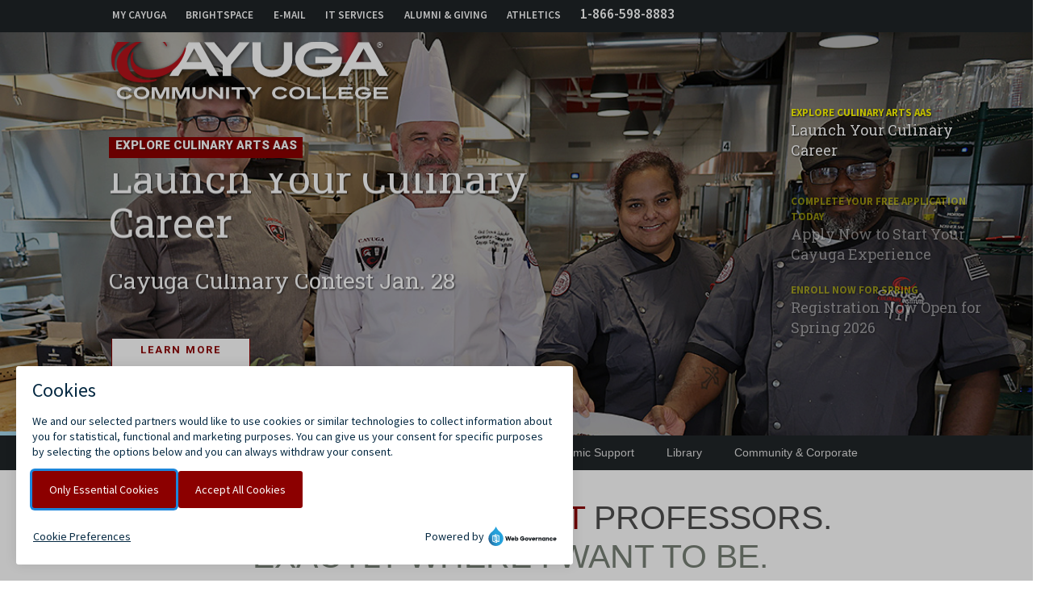

--- FILE ---
content_type: text/html; charset=UTF-8
request_url: https://www.cayuga-cc.edu/?ref=https://www.perfectacademia.com
body_size: 21303
content:

<!DOCTYPE html>
<html lang="en" class="desktop">
<head>
	<meta charset="UTF-8"/>

	<title>Cayuga Community College | SUNY</title>
	<meta name="description" content="Official homepage Cayuga Community College is part of SUNY, the State University of New York."/>
	<meta name="keywords" content="cayuga, cayuga community college, SUNY, college, 2 year degree, online learning, brightspace, degrees, college degree, auburn, fulton, college, cayuga county, ccc, mycayuga, ccc auburn, cayuga community college fulton, cayuga cc, cayuga brightspace,	cayuga college, my cayuga brightspace, ccc college, brightspace cayuga, auburn spring break, cayuga community college brightspace, auburn academic calendar, cayuga community college calendar"/>

	
	<!-- *******  START: SEO Site Validation Files ************************************************* -->
	<meta name="msvalidate.01" content="E4FE8715D482F37DE7209283C882F0D9"/>
	<meta name="google-site-verification" content="2FQF2ye2bkyiMc-3WYax_FAAsAJFDV8Ja0dS39WQzTU"/>
	<meta name="google-site-verification" content="SYEQyVJmP_SB9cUcrcYAo0H9b80eb9CR6p4uASJVrHQ"/>
	<meta name="google-site-verification" content="google2db6a2b62bdb7e38.html"/>
	<meta name="msvalidate.01" content="BingSiteAuth.xml"/>

	<meta http-equiv="X-UA-Compatible" content="IE=edge">
	<meta name="viewport" content="width=device-width, initial-scale=1, maximum-scale=1, user-scalable=no">

	<!-- For iPad with high-resolution Retina display running iOS ≥ 7: -->
	<link rel="apple-touch-icon-precomposed" sizes="152x152" href="/wp-content/uploads/2017/10/favicon-152.png">
	<!-- Standard: -->
	<link rel="icon" sizes="152x152" href="/wp-content/uploads/2017/10/favicon-152.png">
	<meta name="msapplication-TileColor" content="#FFFFFF">
	<meta name="msapplication-TileImage" content="/wp-content/uploads/2017/10/favicon-144.png">
	<!-- For iPad with high-resolution Retina display running iOS ≤ 6: -->
	<link rel="apple-touch-icon-precomposed" sizes="144x144" href="/wp-content/uploads/2017/10/favicon-144.png">
	<!-- For iPhone with high-resolution Retina display running iOS ≥ 7: -->
	<link rel="apple-touch-icon-precomposed" sizes="120x120" href="/wp-content/uploads/2017/10/favicon-120.png">
	<!-- For first- and second-generation iPad: -->
	<link rel="apple-touch-icon-precomposed" sizes="72x72" href="/wp-content/uploads/2017/10/favicon-72.png">
	<!-- For non-Retina iPhone, iPod Touch, and Android 2.1+ devices: -->
	<link rel="apple-touch-icon-precomposed" href="/wp-content/uploads/2017/10/favicon-57.png">

	<link href="/wp-content/uploads/2014/04/Social-Network-Icon-128x128.png" rel="shortcut icon"/>


	<script src="/includes/js/common.js"></script>


	<link href="https://fonts.googleapis.com/css2?family=Source+Sans+Pro:ital,wght@0,200;0,300;0,400;0,600;0,700;1,200;1,300;1,400;1,600;1,700&display=swap" rel="stylesheet">
	<link rel="stylesheet" href="/wp-includes/css/dist/block-library/style.min.css" media="all"/>
	<link rel="stylesheet" href="/wp-content/plugins/mcstudios-shortcodes/assets/css/bootstrap_ver=5.4.2.css" media="all"/>
	<link rel="stylesheet" href="/wp-content/plugins/mcstudios-shortcodes/assets/css/shortcodes_ver=5.4.2.css" media="all"/>
	<link rel="stylesheet" href="https://netdna.bootstrapcdn.com/font-awesome/4.1.0/css/font-awesome.css" media='screen'/>
	<link rel="stylesheet" href="/wp-content/themes/multi/css/bootstrap-responsive.min_ver=5.4.2.css" media="all"/>
	<link rel="stylesheet" href="/wp-content/themes/multi/css/fonts.min_ver=5.4.2.css" media="all"/>
	<link rel="stylesheet" href="/wp-content/themes/multi/css/rs-default-inverted.min_ver=5.4.2.css" media="all"/>
	<link rel="stylesheet" href="/wp-content/themes/multi-child/style.css" media="all"/>
	<link rel="stylesheet" href="/wp-content/themes/multi/css/media-queries.min_ver=5.4.2.css" media="all"/>
	<link rel="stylesheet" href="/wp-content/themes/multi/css/lightbox.min_ver=5.4.2.css" media="all"/>
	<link rel="stylesheet" href="/wp-content/themes/multi/css/skins/cayuga.css" media="all"/>

	<style >
		#logo {
			text-indent: -9999px;
			background: url(/wp-content/uploads/2014/04/CCC-Logo-White.png) no-repeat !important;
			width: 155px !important;
			height: 128px !important;
			margin: 15px 0 15px 0 !important;
		}

		@media only screen and (-webkit-min-device-pixel-ratio: 2), only screen and (min-device-pixel-ratio: 2), only screen and (min-resolution: 192dpi) {
			#logo {
				background: transparent url(/wp-content/uploads/2014/04/CCC-Logo-White@2x.png) no-repeat !important;
				background-size: 155px 128px !important;
			}
		}

		#main-menu {
			margin: 0 !important;
		}

		.main-slider h3, #page-header .ls-container h3 {
			font-size: 25px;
			font-family: Source Sans Pro, Helvetica, Arial, Geneva, sans-serif;
			font-style: normal;
		}

		#footer {
			background-color: rgb(140, 0, 0);
		}

		a, #sidebar ul li:hover a {
			color: rgb(153, 0, 0);
		}

		.twitter-widget ul li a,
		.wpb_accordion_header:hover a,
		.ui-accordion-header-active a,
		.ui-accordion-header span.ui-icon-triangle-1-s::before {
			color: rgb(153, 0, 0) !important;
		}

		.ui-accordion-header span.ui-icon-triangle-1-s::before {
			border-color: rgb(153, 0, 0) !important;
		}

		a:hover, #sidebar ul li a:hover, #portfolio .project:hover h3 a, #portfolio .project:hover h3 span, a.social:hover, #blog a.plus:hover, .meta a:hover, #blog .share-post .social-icon:hover {
			color: rgb(153, 0, 0);
		}

		#page-header #page-header-desc h1 {
			font-size: 32px;
			font-family: Source Sans Pro, Helvetica, Arial, Geneva, sans-serif;
			font-style: normal;
		}

		#page-header #page-header-desc h2 {
			font-size: 14px;
			font-family: Source Sans Pro, Helvetica, Arial, Geneva, sans-serif;
			font-style: normal;
		}

		#main-content h1 {
			font-size: 27px;
			font-family: "Open Sans", Helvetica, Arial, Geneva, sans-serif;
			font-style: normal;
		}

		#main-content h2 {
			font-size: 24px;
			font-family: "Open Sans", Helvetica, Arial, Geneva, sans-serif;
			font-style: normal;
		}

		#main-content h3 {
			font-size: 19px;
			font-family: "Open Sans", Helvetica, Arial, Geneva, sans-serif !important;
			font-style: normal;
		}

		#main-content h4 {
			font-size: 15px;
			font-family: "Open Sans", Helvetica, Arial, Geneva, sans-serif !important;
			font-style: normal;
		}

		#sidebar .widget h4.title {
			font-size: 15px !important;
			font-family: "Open Sans", Helvetica, Arial, Geneva, sans-serif !important;
			color: #8c0000 !important;
		}

		#footer .title, #footer h3 {
			font-size: 17px;
			font-family: "Open Sans", Helvetica, Arial, Geneva, sans-serif !important;
			text-shadow: none;
		}

	</style>

	<link rel="stylesheet" href="/wp-content/plugins/js_composer/assets/css/js_composer.min.css" media="all"/>

	<script src="/wp-includes/js/jquery/jquery-3.6.0.min.js"></script>
	<script src="/wp-includes/js/jquery/jquery-migrate-3.3.2.min.js"></script>

	<script src="/wp-content/plugins/mcstudios-shortcodes/assets/js/jquery.fitvids.js"></script>
	<script src="/wp-content/plugins/mcstudios-shortcodes/assets/js/shortcodes-base.js"></script>
	<script src="/wp-content/plugins/mcstudios-shortcodes/assets/js/shortcodes-scripts.js"></script>
	<link rel="stylesheet" href="/wp-content/plugins/js_composer/assets/css/js_composer_tta.min.css" media="all"/>
	<link rel="stylesheet" href="/wp-content/plugins/js_composer/assets/css/lib/vc-entypo/vc_entypo.min.css" media="all"/>
	<link rel="stylesheet" href="/wp-content/plugins/js_composer/assets/lib/bower/font-awesome/css/v4-shims.min.css" media="all"/>
	<link rel="stylesheet" href="/wp-content/plugins/js_composer/assets/lib/bower/font-awesome/css/all.min.css" media="all"/>



	

		
		<script type="text/javascript" src="//cdn.iubenda.com/cs/iubenda_cs.js" charset="UTF-8" async></script>
		<!-- END: iubenda Cookie Management -->

	

	
	<!-- *******  START: HOMEPAGE SLIDER CSS AND JS ************************************************* -->
	<link rel="stylesheet" id="layerslider-css" href="/wp-content/plugins/LayerSlider/assets/static/layerslider/css/layerslider_ver=6.11.1.css" media="all"/>
	<link rel='stylesheet' id="rslider-css" href="/wp-content/themes/multi/css/royalslider.min_ver=5.4.2.css" media="all"/>
	<link rel='stylesheet' id="rslider-skin-css" href="/wp-content/themes/multi/css/rs-default-inverted.min_ver=5.4.2.css" media="all"/>
	<script src="/wp-content/plugins/LayerSlider/assets/static/layerslider/js/layerslider.utils.js"></script>
	<script src="/wp-content/plugins/LayerSlider/assets/static/layerslider/js/layerslider.kreaturamedia.jquery.js"></script>
	<script src="/wp-content/plugins/LayerSlider/assets/static/layerslider/js/layerslider.transitions.js"></script>
	<link rel="stylesheet" id="flexslider-css" href="/wp-content/plugins/js_composer/assets/lib/bower/flexslider/flexslider.min.css" media="all"/>
	<!-- *******  END: HOMEPAGE SLIDER CSS AND JS *************************************************** -->


	<!-- *******  START: WEBSITE ANALYTICS ************************************************* -->
		
	<!-- Google tag (gtag.js) -->
	<script async src="https://www.googletagmanager.com/gtag/js?id=G-D9224XBWZT"></script>
	<script>
		window.dataLayer = window.dataLayer || [];
		function gtag(){dataLayer.push(arguments);}
		gtag('js', new Date());

		gtag('config', 'G-D9224XBWZT');
	</script>

	
	<!-- INTERACT COMMUNICATIONS CODE -->
	<script type="text/javascript" src="https://cdn.rlets.com/capture_configs/969/e77/09a/c7c40a9b087efbced891d22.js" async="async"></script>
		<!-- *******  FINISH: WEBSITE ANALYTICS ************************************************ -->

	<!-- CUSTOM CSS AND SCRIPTS FOR THIS PARTICULAR PAGE -->
	<style>

		.main-slider h3, #page-header .ls-container h3 {
			font-size: 25px;
			font-family: Source Sans Pro, Helvetica, Arial, Geneva, sans-serif;
			font-style: normal;
		}

		.vc_custom_1519158243405 {
			padding-top: 3em !important;
			background-color: #eeeee2 !important;
		}

		.vc_custom_1452184871637 {
			margin-top: 30px !important;
			margin-bottom: 30px !important;
			padding-top: 30px !important;
			padding-bottom: 30px !important;
			background-image: url(/wp-content/uploads/2015/10/soccer-field-1_id=6773.jpg) !important;
			background-position: center !important;
			background-repeat: no-repeat !important;
			background-size: cover !important;
		}

		.vc_custom_1584131275738 {
			margin-bottom: 0 !important;
			padding-bottom: 0 !important;
		}

		#menu div.sub-menu > div a {
			/* ORIGINAL BELOW
			text-transform: none;
			font-size: 11px;
			font-weight: 500;
			letter-spacing: -1px;
			padding-top: 10px;
			padding-bottom: 10px;
			*/

			/* inline page adjustments - override the letter spacing */
			letter-spacing: normal;
		}

		a.event-box-link .row-striped:hover,
		a.event-box-link .row-striped:active,
		a.event-box-link .row-striped:focus {
			background-color: rgba(255,255,255,0.85);
		}

		a.event-box-link:hover,
		a.event-box-link:active,
		a.event-box-link:focus {
			background-color: rgba(255,255,255,1.0) !important;
			outline: #004EC2 dashed 1px;
			outline-offset: 2px;
			border-bottom: 1px solid #f7f7f7;
		}

		/* EVENTS CALENDAR ITEMS */
		.row-striped {
			padding: 0 0 0 0 !important;
			margin: 1em 0 1em 0 !important;;
		}

		.date-red {
			background-color: #8c0000;
		}

		.calendar-box {
			margin-top: 1em;
		}

		.calendar-box-bottom {
			margin-bottom: 1em;
		}

		.badge-grey {
			background-color: #efefef;
		}

		.badge {
			width: 100%;
			display: inline-block;
			padding: .25em .4em;
			font-size: 100%;
			font-weight: 700;
			line-height: 1;
			text-align: center;
			white-space: nowrap;
			vertical-align: baseline;
			border-radius: .25em;
		}

		.badge {
			padding-left: 0 !important;
			padding-right: 0 !important;
		}

		.month-red {
			width: 100%;
			font-size: 150% !important;
			font-weight: 700 !important;
			line-height: 1 !important;
			text-align: center !important;
			white-space: nowrap !important;
			vertical-align: baseline !important;
		}

		h2.month-red {
			margin-bottom: 10px;
		}

		@media (max-width: 767px) {
			.month-red {
				text-align: left !important;
				margin-left: 10px;
			}
			.date-red {
				width: 50px;
				margin-left: 10px;
			}
		}

		.event-desc {
			width: 100% !important;
		}

		h1.display-4 {
			margin-bottom: 0;
		}

		h3.text-uppercase.event-title {
			color: #8c0000;
			font-size: 140% !important;
			font-weight: 700 !important;
			margin-top: 5px;
			margin-bottom: 0;
		}

		h3.text-uppercase.event-subhead {
			color: #1D2326;
			font-size: 120% !important;
			font-weight: 500 !important;
			margin-top: 0;
			margin-bottom: 0;
		}

		ul.list-inline.day-time-row,
		ul.list-inline.price-address-row,
		ul.list-inline.contact-row {
			margin-top: 0.5em;
			margin-bottom: 0 !important;

		}

		ul.list-inline.day-time-row li.list-inline-item,
		ul.list-inline.price-address-row li.list-inline-item,
		ul.list-inline.contact-row li.list-inline-item {
			margin-bottom: 0 !important;
			font-size: 100% !important;
		}

		/* icon padding slightly to the right */
		ul li.list-inline-item i.fa {
			margin-left: 10px;
			margin-right: 5px;
		}
		ul li.list-inline-item:first-child i.fa {
			margin-left: 0;
		}

		.event-price {
			/*font-size: 1.25em;*/
			font-weight: 700;
			margin-left: 0.25em;
			margin-right: 1em;
		}

		div.event-description-db {
			margin-top: 1em;
			padding-top: 1em;
			border-top: 1px solid #DDDCC5;
		}

		div.event-description-db h2,
		div.event-description-db h3,
		div.event-description-db h4 {
			margin-top: 0;
		}

		.event-button {
			margin-top:1em;
		}

		.suny_video_box {
			padding-top: 3em !important;
			margin-top: 0 !important;
			margin-bottom: 4em !important;
			background-color: #1D2326 !important;
		}

		.easyhtml5video {
			margin: 0 auto;
		}

	</style>

	<!-- START - Open Graph and Twitter Card Tags 3.0.0 -->
	<!-- Facebook Open Graph -->
	<meta property="og:locale" content="en_US"/>
	<meta property="og:site_name" content="Cayuga Community College"/>
	<meta property="og:title" content="Home Page"/>
	<meta property="og:url" content="https://www.cayuga-cc.edu"/>
	<meta property="og:type" content="website"/>
	<meta property="og:description" content="Cayuga inspires you to learn and grow. Explore for yourself why Cayuga Community College changes lives, with diverse learning opportunities to discover YOUR passions and advance YOUR personal and professional growth."/>
		<meta property="article:publisher" content="https://www.facebook.com/CayugaCommunityCollege"/>
	<!-- Twitter Cards -->
	<meta name="twitter:title" content="Home Page"/>
	<meta name="twitter:url" content="https://www.cayuga-cc.edu"/>
	<meta name="twitter:description" content="Cayuga inspires you to learn and grow. Explore for yourself why Cayuga Community College changes lives, with diverse learning opportunities to discover YOUR passions and advance YOUR personal and professional growth."/>
		<meta name="twitter:card" content="summary_large_image"/>
	<meta name="twitter:site" content="@CayugaCC"/>
	<!-- END - Open Graph and Twitter Card Tags 3.0.0 -->

    <link rel="stylesheet" href="home.css" media="all"/>

	<style>

		/* ADJUST THE SMALL CLASSES GREAT PROFESSORS */
		@media (max-width: 970px) {

			#main-content h1.intro-header {
				font-size: 2.6em !important;
				line-height: 1.3em !important;
				/* ORIGINAL
				text-align: center;
				font-weight: 300;
				font-size: 3.4em !important;
				line-height: 1.2em !important;
				*/
			}
		}

		@media (max-width: 412px) {

			#main-content h1.intro-header {
				font-size: 2em !important;
				line-height: 1.4em !important;
				/* ORIGINAL
				text-align: center;
				font-weight: 300;
				font-size: 3.4em !important;
				line-height: 1.2em !important;
				*/
			}
		}

		/* ADJUST THE iOS MENU BUTTON */

		@media (max-width: 1024px) {

			a#mobile-menu-open {
				top: 50px;
				right: 20px;
				border-radius: 0;
				padding: 1em;
			}

			a#mobile-menu-open:before {
				font-size: 1.4em;
				top: 0;
			}

			#mobile-menu-open i {
				font-size: 1.5em;
			}
		}


		@media (max-width: 767px) {

			a#mobile-menu-open {
				top: 10px;
				right: 10px;
				border-radius: 0;
				padding: 0.6em;
			}

			a#mobile-menu-open:before {
				font-size: 1.3em;
				top: -1px;
			}

			#mobile-menu-open i {
				font-size: 1.5em;
			}

		}
	</style>

	

</head>

<body class="page-template-default page page-parent sidebar-none cayuga wpb-js-composer js-comp-ver-6.2.0 vc_responsive">

	<!-- *******  START: SKIP TO MAIN CONTENT ********************************************* -->
	
	
	<!--
		The following link provides a way for people using text-based browsers and
		screen readers to skip over repetitive navigation elements so that they can
		get directly to the content. It is hidden from general users through CSS.
	-->

	<ul id="skipnav">
		<li><a href="#main-content">Skip to Main Content</a></li>
		<!--<li><a href="/sitemap/">View Site Map</a></li>-->
	</ul>
	<!-- *******  END: SKIP TO MAIN CONTENT *********************************************** -->

	<!-- *******  START: MAIN CONTENT ***************************************************** -->
	<div id="wrapper">

		<div id="page-header-wrapper">
			<header id="header">

				<div class="main-header-full ">

					<div id="top-info">
						<div class="container">
	<div class="pull-left">
		<p>
			<span style="margin-right:30px"><a href="/mycayuga/" title="Log into your MyCayuga account">MY CAYUGA</a></span>
			<span style="margin-right:30px"><a href="/brightspace" title="Log into your online class">BRIGHTSPACE</a></span>
			<span style="margin-right:30px"><a href="https://outlook.office.com/owa/cayuga-cc.edu" title="Check your College email">E-MAIL</a></span>
			<span style="margin-right:30px"><a href="/it/" title="Cayuga Help Desk information">IT SERVICES</a></span>
			<span style="margin-right:30px"><a href="/giving/" title="Alumni information and Foundation giving">ALUMNI &amp; GIVING</a></span>
			<span style="margin-right:30px"><a href="https://www.cayugaspartans.com" title="Visit the home of Spartan Athletics">ATHLETICS</a></span>
			<span style="margin-right:30px" class="adam-phone-topnav"><a href="tel:8665988883" title="Monday-Friday 8am-4:30pm">1-866-598-8883</a></span>
		</p>



		

	</div>
</div>					</div>

					<div id="inner-header" class="container">

						<!-- START ADAM SLIDER AREA -->
                        <div id="adam-slider">


                        </div><!-- END ADAM SLIDER AREA -->


						<a id="mobile-menu-open" href="#mobile-mcstudios-menu" data-target="#mcstudios-custom-menu"><i class="fa fa-bars" aria-hidden="true"></i></a>

						<!--
						<a href="https://www.cayuga-cc.edu/">
							<img id="logo" class="pull-left" src="/wp-content/uploads/2014/04/CCC-Logo-White.png" alt="Cayuga Community College" width="155" height="128">
						</a>
						-->

					</div>

					<!-- <div class="clear"></div> -->

					<!-- FOR GALLERY NEWS SNIPPET EXAMPLE -->
<!-- LOAD JQUERY LIBRARY -->
<script src="https://ajax.googleapis.com/ajax/libs/jquery/1.11.1/jquery.js" type="text/javascript"></script>

<!-- LOADING FONTS AND ICONS -->
<link href="https://fonts.googleapis.com/css?family=Roboto+Slab%3A400" media="all" property="stylesheet" rel="stylesheet" type="text/css"/>
<link href="https://fonts.googleapis.com/css?family=Roboto%3A900%2C700" media="all" property="stylesheet" rel="stylesheet" type="text/css"/>


<link href="/revolution/5.4/revolution/fonts/pe-icon-7-stroke/css/pe-icon-7-stroke.css" rel="stylesheet" type="text/css">
<link href="/revolution/5.4/revolution/fonts/font-awesome/css/font-awesome.css" rel="stylesheet" type="text/css">

<!-- REVOLUTION STYLE SHEETS -->
<link href="/revolution/5.4/revolution/css/settings.css" rel="stylesheet" type="text/css">
<!-- REVOLUTION LAYERS STYLES -->


<link href="/revolution/5.4/revolution/css/layers.css" rel="stylesheet" type="text/css">

<!-- REVOLUTION NAVIGATION STYLES -->
<link href="/revolution/5.4/revolution/css/navigation.css" rel="stylesheet" type="text/css">

<!-- REVOLUTION JS FILES -->
<script src="/revolution/5.4/revolution/js/jquery.themepunch.tools.min.js" type="text/javascript"></script>
<script src="/revolution/5.4/revolution/js/jquery.themepunch.revolution.min.js" type="text/javascript"></script>

<!-- REVOLUTION JS FILES -->
<!--	<script src="/revolution/5.4/revolution/js/jquery.themepunch.tools.min.js" type="text/javascript"></script>-->
<!--	<script src="/revolution/5.4/revolution/js/jquery.themepunch.revolution.min.js" type="text/javascript"></script>-->

<!-- SLIDER REVOLUTION 5.0 EXTENSIONS  (Load Extensions only on Local File Systems !  The following part can be removed on Server for On Demand Loading) -->
<!--	<script src="/revolution/5.4/revolution/js/extensions/revolution.extension.actions.min.js" type="text/javascript"></script>-->
<!--	<script src="/revolution/5.4/revolution/js/extensions/revolution.extension.carousel.min.js" type="text/javascript"></script>-->
<!--	<script src="/revolution/5.4/revolution/js/extensions/revolution.extension.kenburn.min.js" type="text/javascript"></script>-->
<!--	<script src="/revolution/5.4/revolution/js/extensions/revolution.extension.layeranimation.min.js" type="text/javascript"></script>-->
<!--	<script src="/revolution/5.4/revolution/js/extensions/revolution.extension.migration.min.js" type="text/javascript"></script>-->
<!--	<script src="/revolution/5.4/revolution/js/extensions/revolution.extension.navigation.min.js" type="text/javascript"></script>-->
<!--	<script src="/revolution/5.4/revolution/js/extensions/revolution.extension.parallax.min.js" type="text/javascript"></script>-->
<!--	<script src="/revolution/5.4/revolution/js/extensions/revolution.extension.slideanims.min.js" type="text/javascript"></script>-->
<!--	<script src="/revolution/5.4/revolution/js/extensions/revolution.extension.video.min.js" type="text/javascript"></script>-->

<!-- SLIDER EXAMPLE -->
<section class="example">
	<article class="content">

		<div class="rev_slider_wrapper fullwidthbanner-container" data-alias="news-gallery36" data-source="gallery" id="rev_slider_486_1_wrapper" style="margin:0 auto;background-color:#000;padding:0;">

			<!-- START REVOLUTION SLIDER 5.4.1 fullwidth mode -->
			<div class="rev_slider fullwidthabanner" data-version="5.4.1" id="rev_slider_486_1" style="display:none;">

				<ul>




												<!-- SLIDE 21 -->
							<li data-description="Launch Your Culinary Career" data-easein="default" data-easeout="default" data-hideafterloop="0" data-hideslideonmobile="off" data-index="rs-slide-22"
							    data-masterspeed="default" data-param1="" data-param10="" data-param2="" data-param3="" data-param4=""
							    data-param5="" data-param6="" data-param7="" data-param8="" data-param9="" data-rotate="0" data-saveperformance="off"
							    data-slotamount="default" data-thumb="/images/homepage/culinary_competition_100x50.jpg" data-title="EXPLORE CULINARY ARTS AAS" data-transition="parallaxvertical">

								<!-- MAIN IMAGE -->
								<img alt="" class="rev-slidebg" data-bgfit="cover" data-bgparallax="10" data-bgposition="top center" data-bgrepeat="no-repeat" data-no-retina src="/images/homepage/culinary_competition.jpg">
								<!-- LAYERS -->

								<!-- LAYER DARK BOX -->
								<div class="tp-caption tp-shape tp-shapewrapper tp-resizeme"
								     data-basealign="slide"
								     data-frames='[{"from":"opacity:0;","speed":1500,"to":"o:1;","delay":1000,"ease":"Power3.easeInOut"},
						                   {"delay":"wait","speed":1000,"to":"opacity:0;","ease":"Power3.easeInOut"}]'
								     data-height="full"
								     data-hoffset="['0','0','0','0']"
								     data-voffset="['0','0','0','0']"
								     data-paddingbottom="[0,0,0,0]"
								     data-paddingleft="[0,0,0,0]"
								     data-paddingright="[0,0,0,0]"
								     data-paddingtop="[0,0,0,0]"
								     data-responsive_offset="on"
								     data-textAlign="['left','left','left','left']"
								     data-type="shape"
								     data-whitespace="normal"
								     data-width="full"
								     data-x="['center','center','center','center']"
								     data-y="['middle','middle','middle','middle']"
								     id="slide-dark-box-22"
								     style="z-index: 1;
						            background-color: rgba(0, 0, 0, 0.35);
						            border-color: rgba(0, 0, 0, 1.00);
						            border-width: 0;">
								</div>

								<!-- LAYER CAYUGA LOGO -->
								<div class="tp-caption Newspaper-Title tp-resizeme"
								     data-frames='[{"from":"y:[-100%];z:0;rX:0deg;rY:0;rZ:0;sX:1;sY:1;skX:0;skY:0;","mask":"x:0;y:0;s:inherit;e:inherit;","speed":1500,"to":"o:1;","delay":1000,"ease":"Power3.easeInOut"},
						                   {"delay":"wait","speed":1000,"to":"auto:auto;","mask":"x:0;y:0;s:inherit;e:inherit;","ease":"Power3.easeInOut"}]'
								     data-type="image"
								     data-x="left"
								     data-y="top"
								     data-hoffset="['115','52','20','15']"
								     data-voffset="['12','12','12','12']"
								     data-width="['350','350','312','260']"
								     data-height="['94','94','84','69']"
								     data-visibility="['on','on','on','on']"
								     id="slide-logo-22"
								     style="z-index: 5;
								    background: url(/images/template/logo/SVG/cayuga-logo-wide.svg) no-repeat;
								    -moz-background-size: 100%;
								    -webkit-background-size: 100%;
								    background-size: 100%;
								    filter: drop-shadow(1px 1px 2px rgba(0, 0, 0, 0.7));">
								</div>

								<!-- LAYER SUBTITLE -->
								<div class="tp-caption Newspaper-Subtitle tp-resizeme"
								     data-frames='[{"from":"y:[-100%];z:0;rX:0deg;rY:0;rZ:0;sX:1;sY:1;skX:0;skY:0;","mask":"x:0;y:0;s:inherit;e:inherit;","speed":1500,"to":"o:1;","delay":1000,"ease":"Power3.easeInOut"},
						                   {"delay":"wait","speed":1000,"to":"auto:auto;","mask":"x:0;y:0;s:inherit;e:inherit;","ease":"Power3.easeInOut"}]'
								     data-height="none"
								     data-hoffset="['115','50','26','20']"
								     data-voffset="['130','135','110','100']"
								     data-paddingbottom="[0,0,0,0]"
								     data-paddingleft="[0,0,0,0]"
								     data-paddingright="[0,0,0,0]"
								     data-paddingtop="[0,0,0,0]"
								     data-responsive_offset="on"
								     data-textAlign="['left','left','left','left']"
								     data-type="text"
								     data-whitespace="nowrap"
								     data-width="none"
								     data-x="['left','left','left','left']"
								     data-y="['top','top','top','top']"
								     id="slide-subtitle-22"
								     style="z-index: 5;
						            white-space: nowrap;">EXPLORE CULINARY ARTS AAS
								</div>

								<!-- LAYER MAIN TITLE -->
								<div class="tp-caption Newspaper-Title tp-resizeme"
								     data-fontsize="['50','50','50','30']"
								     data-frames='[{"from":"y:[-100%];z:0;rX:0deg;rY:0;rZ:0;sX:1;sY:1;skX:0;skY:0;","mask":"x:0;y:0;s:inherit;e:inherit;","speed":1500,"to":"o:1;","delay":1000,"ease":"Power3.easeInOut"},
						                   {"delay":"wait","speed":1000,"to":"auto:auto;","mask":"x:0;y:0;s:inherit;e:inherit;","ease":"Power3.easeInOut"}]'
								     data-height="none"
								     data-hoffset="['115','50','26','20']"
								     data-voffset="['175','185','160','160']"
								     data-lineheight="['55','55','55','35']"
								     data-paddingbottom="[10,10,10,10]"
								     data-paddingleft="[0,0,0,0]"
								     data-paddingright="[0,0,0,0]"
								     data-paddingtop="[0,0,0,0]"
								     data-responsive_offset="on"
								     data-textAlign="['left','left','left','left']"
								     data-type="text"
								     data-whitespace="normal"
								     data-width="['650','650','600','420']"
								     data-x="['left','left','left','left']"
								     data-y="['top','top','top','top']"
								     id="slide-main-title-22"
								     style="z-index: 5;
						            min-width: 600px;
						            max-width: 600px;
						            white-space: normal;">Launch Your Culinary Career
								</div>

								<div class="tp-caption Newspaper-Title tp-resizeme"
								     data-fontsize="['28','28','28','22']"
								     data-frames='[{"from":"y:[-100%];z:0;rX:0deg;rY:0;rZ:0;sX:1;sY:1;skX:0;skY:0;","mask":"x:0;y:0;","speed":1500,"to":"o:1;","delay":1000,"ease":"Power3.easeInOut"},
							                   {"delay":"wait","speed":1000,"to":"auto:auto;","mask":"x:0;y:0;","ease":"Power3.easeInOut"}]'
								     data-height="none"
								     data-hoffset="['115','50','26','20']"
								     data-voffset="['300','300','300','220']"
								     data-lineheight="['32','32','32','24']"
								     data-paddingbottom="[10,10,10,10]"
								     data-paddingleft="[0,0,0,0]"
								     data-paddingright="[0,0,0,0]"
								     data-paddingtop="[0,0,0,0]"
								     data-responsive_offset="on"
								     data-textAlign="['left','left','left','left']"
								     data-type="text"
								     data-whitespace="normal"
								     data-width="['600','600','600','420']"
								     data-x="['left','left','left','left']"
								     data-y="['top','top','top','top']"
								     id="slide-sub-title-22"
								     style="z-index: 5;
							            min-width: 600px;
							            max-width: 600px;
							            white-space: normal;">Cayuga Culinary Contest Jan. 28
								</div>

								<!-- LAYER LEARN MORE BUTTON -->
								<div class="tp-caption Newspaper-Button rev-btn"
								     data-actions='[{
								"event": "click",
								"action": "simplelink",
								"target": "_self",
								"url": "/academics/schools/soma/degrees/culinary-arts/"
								}]'
								     data-frames='[{"from":"y:[-100%];z:0;rX:0deg;rY:0;rZ:0;sX:1;sY:1;skX:0;skY:0;","mask":"x:0;y:0;","speed":1500,"to":"o:1;","delay":1000,"ease":"Power3.easeInOut"},
						                   {"delay":"wait","speed":1000,"to":"auto:auto;","mask":"x:0;y:0;","ease":"Power3.easeInOut"},{"frame":"hover","speed":"300","ease":"Power1.easeInOut","to":"o:1;rX:0;rY:0;rZ:0;z:0;","style":"c:rgba(0, 0, 0, 1.00);bg:rgba(255, 255, 255, 1.00);bc:rgba(255, 255, 255, 1.00);bw:1px 1px 1px 1px;"}]'
								     data-height="none"
								     data-hoffset="['118','53','26','20']"
								     data-voffset="['380','361','330','275']"
								     data-paddingbottom="[12,12,12,12]"
								     data-paddingleft="[35,35,35,35]"
								     data-paddingright="[35,35,35,35]"
								     data-paddingtop="[12,12,12,12]"
								     data-responsive="off"
								     data-responsive_offset="on"
								     data-textAlign="['left','left','left','left']"
								     data-type="button"
								     data-whitespace="nowrap"
								     data-width="none"
								     data-x="['left','left','left','left']"
								     data-y="['top','top','top','top']"
								     id="slide-button-22"
								     style="z-index: 5;
						            white-space: nowrap;
						            outline: none;
						            box-shadow: none;
						            box-sizing: border-box;
						            -moz-box-sizing: border-box;
						            -webkit-box-sizing: border-box;
						            cursor: pointer;">LEARN MORE
								</div>
							</li>
					



					



					

					


					


					




					


					



					







					




					




					






												<!-- SLIDE 16 -->
							<li data-description="Apply Now to Start Your Cayuga Experience" data-easein="default" data-easeout="default" data-hideafterloop="0" data-hideslideonmobile="off" data-index="rs-slide-14"
							    data-masterspeed="default" data-param1="" data-param10="" data-param2="" data-param3="" data-param4=""
							    data-param5="" data-param6="" data-param7="" data-param8="" data-param9="" data-rotate="0" data-saveperformance="off"
							    data-slotamount="default" data-thumb="/images/homepage/fall-2025-applications-open-100x50.jpg" data-title="COMPLETE YOUR FREE APPLICATION TODAY" data-transition="parallaxvertical">

								<!-- MAIN IMAGE -->
								<img alt="" class="rev-slidebg" data-bgfit="cover" data-bgparallax="10" data-bgposition="top center" data-bgrepeat="no-repeat" data-no-retina src="/images/homepage/fall-2025-applications-open.jpg">
								<!-- LAYERS -->

								<!-- LAYER DARK BOX -->
								<div class="tp-caption tp-shape tp-shapewrapper tp-resizeme"
								     data-basealign="slide"
								     data-frames='[{"from":"opacity:0;","speed":1500,"to":"o:1;","delay":1000,"ease":"Power3.easeInOut"},
						                   {"delay":"wait","speed":1000,"to":"opacity:0;","ease":"Power3.easeInOut"}]'
								     data-height="full"
								     data-hoffset="['0','0','0','0']"
								     data-voffset="['0','0','0','0']"
								     data-paddingbottom="[0,0,0,0]"
								     data-paddingleft="[0,0,0,0]"
								     data-paddingright="[0,0,0,0]"
								     data-paddingtop="[0,0,0,0]"
								     data-responsive_offset="on"
								     data-textAlign="['left','left','left','left']"
								     data-type="shape"
								     data-whitespace="normal"
								     data-width="full"
								     data-x="['center','center','center','center']"
								     data-y="['middle','middle','middle','middle']"
								     id="slide-dark-box-14"
								     style="z-index: 1;
						            background-color: rgba(0, 0, 0, 0.35);
						            border-color: rgba(0, 0, 0, 1.00);
						            border-width: 0;">
								</div>

								<!-- LAYER CAYUGA LOGO -->
								<div class="tp-caption Newspaper-Title tp-resizeme"
								     data-frames='[{"from":"y:[-100%];z:0;rX:0deg;rY:0;rZ:0;sX:1;sY:1;skX:0;skY:0;","mask":"x:0;y:0;s:inherit;e:inherit;","speed":1500,"to":"o:1;","delay":1000,"ease":"Power3.easeInOut"},
						                   {"delay":"wait","speed":1000,"to":"auto:auto;","mask":"x:0;y:0;s:inherit;e:inherit;","ease":"Power3.easeInOut"}]'
								     data-type="image"
								     data-x="left"
								     data-y="top"
								     data-hoffset="['115','52','20','15']"
								     data-voffset="['12','12','12','12']"
								     data-width="['350','350','312','260']"
								     data-height="['94','94','84','69']"
								     data-visibility="['on','on','on','on']"
								     id="slide-logo-14"
								     style="z-index: 5;
								    background: url(/images/template/logo/SVG/cayuga-logo-wide.svg) no-repeat;
								    -moz-background-size: 100%;
								    -webkit-background-size: 100%;
								    background-size: 100%;
								    filter: drop-shadow(1px 1px 2px rgba(0, 0, 0, 0.7));">
								</div>

								<!-- LAYER SUBTITLE -->
								<div class="tp-caption Newspaper-Subtitle tp-resizeme"
								     data-frames='[{"from":"y:[-100%];z:0;rX:0deg;rY:0;rZ:0;sX:1;sY:1;skX:0;skY:0;","mask":"x:0;y:0;s:inherit;e:inherit;","speed":1500,"to":"o:1;","delay":1000,"ease":"Power3.easeInOut"},
						                   {"delay":"wait","speed":1000,"to":"auto:auto;","mask":"x:0;y:0;s:inherit;e:inherit;","ease":"Power3.easeInOut"}]'
								     data-height="none"
								     data-hoffset="['115','50','26','20']"
								     data-voffset="['130','135','110','100']"
								     data-paddingbottom="[0,0,0,0]"
								     data-paddingleft="[0,0,0,0]"
								     data-paddingright="[0,0,0,0]"
								     data-paddingtop="[0,0,0,0]"
								     data-responsive_offset="on"
								     data-textAlign="['left','left','left','left']"
								     data-type="text"
								     data-whitespace="nowrap"
								     data-width="none"
								     data-x="['left','left','left','left']"
								     data-y="['top','top','top','top']"
								     id="slide-subtitle-14"
								     style="z-index: 5;
						            white-space: nowrap;">COMPLETE YOUR FREE APPLICATION TODAY
								</div>

								<!-- LAYER MAIN TITLE -->
								<div class="tp-caption Newspaper-Title tp-resizeme"
								     data-fontsize="['50','50','50','30']"
								     data-frames='[{"from":"y:[-100%];z:0;rX:0deg;rY:0;rZ:0;sX:1;sY:1;skX:0;skY:0;","mask":"x:0;y:0;s:inherit;e:inherit;","speed":1500,"to":"o:1;","delay":1000,"ease":"Power3.easeInOut"},
						                   {"delay":"wait","speed":1000,"to":"auto:auto;","mask":"x:0;y:0;s:inherit;e:inherit;","ease":"Power3.easeInOut"}]'
								     data-height="none"
								     data-hoffset="['115','50','26','20']"
								     data-voffset="['175','185','160','160']"
								     data-lineheight="['55','55','55','35']"
								     data-paddingbottom="[10,10,10,10]"
								     data-paddingleft="[0,0,0,0]"
								     data-paddingright="[0,0,0,0]"
								     data-paddingtop="[0,0,0,0]"
								     data-responsive_offset="on"
								     data-textAlign="['left','left','left','left']"
								     data-type="text"
								     data-whitespace="normal"
								     data-width="['600','600','600','420']"
								     data-x="['left','left','left','left']"
								     data-y="['top','top','top','top']"
								     id="slide-main-title-14"
								     style="z-index: 5;
						            min-width: 600px;
						            max-width: 600px;
						            white-space: normal;">Apply Now to Start Your Cayuga Experience
								</div>

								<div class="tp-caption Newspaper-Title tp-resizeme"
								     data-fontsize="['24','24','24','18']"
								     data-frames='[{"from":"y:[-100%];z:0;rX:0deg;rY:0;rZ:0;sX:1;sY:1;skX:0;skY:0;","mask":"x:0;y:0;","speed":1500,"to":"o:1;","delay":1000,"ease":"Power3.easeInOut"},
							                   {"delay":"wait","speed":1000,"to":"auto:auto;","mask":"x:0;y:0;","ease":"Power3.easeInOut"}]'
								     data-height="none"
								     data-hoffset="['115','50','26','20']"
								     data-voffset="['300','300','280','235']"
								     data-lineheight="['32','32','32','24']"
								     data-paddingbottom="[10,10,10,10]"
								     data-paddingleft="[0,0,0,0]"
								     data-paddingright="[0,0,0,0]"
								     data-paddingtop="[0,0,0,0]"
								     data-responsive_offset="on"
								     data-textAlign="['left','left','left','left']"
								     data-type="text"
								     data-whitespace="normal"
								     data-width="['600','600','600','420']"
								     data-x="['left','left','left','left']"
								     data-y="['top','top','top','top']"
								     id="slide-sub-title-14"
								     style="z-index: 5;
							            min-width: 600px;
							            max-width: 600px;
							            white-space: normal;">Fall 2026 Applications Are Open
								</div>

								<!-- LAYER LEARN MORE BUTTON -->
								<div class="tp-caption Newspaper-Button rev-btn"
								     data-actions='[{
								"event": "click",
								"action": "simplelink",
								"target": "_self",
								"url": "https://slate.cayuga-cc.edu/apply/"
								}]'
								     data-frames='[{"from":"y:[-100%];z:0;rX:0deg;rY:0;rZ:0;sX:1;sY:1;skX:0;skY:0;","mask":"x:0;y:0;","speed":1500,"to":"o:1;","delay":1000,"ease":"Power3.easeInOut"},
						                   {"delay":"wait","speed":1000,"to":"auto:auto;","mask":"x:0;y:0;","ease":"Power3.easeInOut"},{"frame":"hover","speed":"300","ease":"Power1.easeInOut","to":"o:1;rX:0;rY:0;rZ:0;z:0;","style":"c:rgba(0, 0, 0, 1.00);bg:rgba(255, 255, 255, 1.00);bc:rgba(255, 255, 255, 1.00);bw:1px 1px 1px 1px;"}]'
								     data-height="none"
								     data-hoffset="['118','53','26','20']"
								     data-voffset="['380','361','330','275']"
								     data-paddingbottom="[12,12,12,12]"
								     data-paddingleft="[35,35,35,35]"
								     data-paddingright="[35,35,35,35]"
								     data-paddingtop="[12,12,12,12]"
								     data-responsive="off"
								     data-responsive_offset="on"
								     data-textAlign="['left','left','left','left']"
								     data-type="button"
								     data-whitespace="nowrap"
								     data-width="none"
								     data-x="['left','left','left','left']"
								     data-y="['top','top','top','top']"
								     id="slide-button-14"
								     style="z-index: 5;
						            white-space: nowrap;
						            outline: none;
						            box-shadow: none;
						            box-sizing: border-box;
						            -moz-box-sizing: border-box;
						            -webkit-box-sizing: border-box;
						            cursor: pointer;">HOW TO APPLY AT CAYUGA
								</div>
							</li>
					




					


												<!-- SLIDE 4 -->
							<li data-description="Registration Now Open for Spring 2026" data-easein="default" data-easeout="default" data-hideafterloop="0" data-hideslideonmobile="off" data-index="rs-slide-4" data-masterspeed="default" data-param1="" data-param10="" data-param2="" data-param3="" data-param4="" data-param5="" data-param6="" data-param7="" data-param8="" data-param9="" data-rotate="0" data-saveperformance="off" data-slotamount="default" data-thumb="/images/homepage/current-student-registration-100x50.jpg" data-title="ENROLL NOW FOR SPRING" data-transition="parallaxvertical">

								<!-- MAIN IMAGE -->
								<img alt="" class="rev-slidebg" data-bgfit="cover" data-bgparallax="10" data-bgposition="center center" data-bgrepeat="no-repeat" data-no-retina src="/images/homepage/current-student-registration.jpg">
								<!-- LAYERS -->

								<!-- LAYER DARK BOX -->
								<div class="tp-caption tp-shape tp-shapewrapper tp-resizeme"
								     data-basealign="slide"
								     data-frames='[{"from":"opacity:0;","speed":1500,"to":"o:1;","delay":1000,"ease":"Power3.easeInOut"},
						                   {"delay":"wait","speed":1000,"to":"opacity:0;","ease":"Power3.easeInOut"}]'
								     data-height="full"
								     data-hoffset="['0','0','0','0']"
								     data-voffset="['0','0','0','0']"
								     data-paddingbottom="[0,0,0,0]"
								     data-paddingleft="[0,0,0,0]"
								     data-paddingright="[0,0,0,0]"
								     data-paddingtop="[0,0,0,0]"
								     data-responsive_offset="on"
								     data-textAlign="['left','left','left','left']"
								     data-type="shape"
								     data-whitespace="normal"
								     data-width="full"
								     data-x="['center','center','center','center']"
								     data-y="['middle','middle','middle','middle']"
								     id="slide-dark-box-4"
								     style="z-index: 1;
						            background-color: rgba(0, 0, 0, 0.35);
						            border-color: rgba(0, 0, 0, 1.00);
						            border-width: 0;">
								</div>

								<!-- LAYER CAYUGA LOGO -->
								<div class="tp-caption Newspaper-Title tp-resizeme"
								     data-frames='[{"from":"y:[-100%];z:0;rX:0deg;rY:0;rZ:0;sX:1;sY:1;skX:0;skY:0;","mask":"x:0;y:0;s:inherit;e:inherit;","speed":1500,"to":"o:1;","delay":1000,"ease":"Power3.easeInOut"},
						                   {"delay":"wait","speed":1000,"to":"auto:auto;","mask":"x:0;y:0;s:inherit;e:inherit;","ease":"Power3.easeInOut"}]'
								     data-type="image"
								     data-x="left"
								     data-y="top"
								     data-hoffset="['115','52','20','15']"
								     data-voffset="['12','12','12','12']"
								     data-width="['350','350','312','260']"
								     data-height="['94','94','84','69']"
								     data-visibility="['on','on','on','on']"
								     id="slide-logo-4"
								     style="z-index: 5;
								    background: url(/images/template/logo/SVG/cayuga-logo-wide.svg) no-repeat;
								    -moz-background-size: 100%;
								    -webkit-background-size: 100%;
								    background-size: 100%;
								    filter: drop-shadow(1px 1px 2px rgba(0, 0, 0, 0.7));">
								</div>

								<!-- LAYER SUBTITLE -->
								<div class="tp-caption Newspaper-Subtitle tp-resizeme"
								     data-frames='[{"from":"y:[-100%];z:0;rX:0deg;rY:0;rZ:0;sX:1;sY:1;skX:0;skY:0;","mask":"x:0;y:0;","speed":1500,"to":"o:1;","delay":1000,"ease":"Power3.easeInOut"},
						                   {"delay":"wait","speed":1000,"to":"auto:auto;","mask":"x:0;y:0;","ease":"Power3.easeInOut"}]'
								     data-height="none"
								     data-hoffset="['115','50','26','20']"
								     data-voffset="['130','135','110','100']"
								     data-paddingbottom="[0,0,0,0]"
								     data-paddingleft="[0,0,0,0]"
								     data-paddingright="[0,0,0,0]"
								     data-paddingtop="[0,0,0,0]"
								     data-responsive_offset="on"
								     data-textAlign="['left','left','left','left']"
								     data-type="text"
								     data-whitespace="nowrap"
								     data-width="none"
								     data-x="['left','left','left','left']"
								     data-y="['top','top','top','top']"
								     id="slide-subtitle-4"
								     style="z-index: 5;
						            white-space: nowrap;">ENROLL NOW FOR SPRING 2026
								</div>

								<!-- LAYER MAIN TITLE -->
								<div class="tp-caption Newspaper-Title tp-resizeme"
								     data-fontsize="['48','48','48','28']"
								     data-frames='[{"from":"y:[-100%];z:0;rX:0deg;rY:0;rZ:0;sX:1;sY:1;skX:0;skY:0;","mask":"x:0;y:0;s:inherit;e:inherit;","speed":1500,"to":"o:1;","delay":1000,"ease":"Power3.easeInOut"},
						                   {"delay":"wait","speed":1000,"to":"auto:auto;","mask":"x:0;y:0;s:inherit;e:inherit;","ease":"Power3.easeInOut"}]'
								     data-height="none"
								     data-hoffset="['115','50','26','20']"
								     data-voffset="['165','175','150','150']"
								     data-lineheight="['55','55','55','35']"
								     data-paddingbottom="[10,10,10,10]"
								     data-paddingleft="[0,0,0,0]"
								     data-paddingright="[0,0,0,0]"
								     data-paddingtop="[0,0,0,0]"
								     data-responsive_offset="on"
								     data-textAlign="['left','left','left','left']"
								     data-type="text"
								     data-whitespace="normal"
								     data-width="['600','600','600','420']"
								     data-x="['left','left','left','left']"
								     data-y="['top','top','top','top']"
								     id="slide-main-title-4"
								     style="z-index: 5;
						            min-width: 600px;
						            max-width: 600px;
						            white-space: normal;">Registration Now Open for SPRING 2026
								</div>

								<div class="tp-caption Newspaper-Title tp-resizeme"
								     data-fontsize="['28','28','28','22']"
								     data-frames='[{"from":"y:[-100%];z:0;rX:0deg;rY:0;rZ:0;sX:1;sY:1;skX:0;skY:0;","mask":"x:0;y:0;","speed":1500,"to":"o:1;","delay":1000,"ease":"Power3.easeInOut"},
							                   {"delay":"wait","speed":1000,"to":"auto:auto;","mask":"x:0;y:0;","ease":"Power3.easeInOut"}]'
								     data-height="none"
								     data-hoffset="['115','50','26','20']"
								     data-voffset="['290','290','270','225']"
								     data-lineheight="['32','32','32','24']"
								     data-paddingbottom="[10,10,10,10]"
								     data-paddingleft="[0,0,0,0]"
								     data-paddingright="[0,0,0,0]"
								     data-paddingtop="[0,0,0,0]"
								     data-responsive_offset="on"
								     data-textAlign="['left','left','left','left']"
								     data-type="text"
								     data-whitespace="normal"
								     data-width="['600','600','600','420']"
								     data-x="['left','left','left','left']"
								     data-y="['top','top','top','top']"
								     id="slide-sub-title-4"
								     style="z-index: 5;
							            min-width: 600px;
							            max-width: 600px;
							            white-space: normal;">Enroll now to get the classes you want!
								</div>

								<!-- LAYER LEARN MORE BUTTON -->
								<div class="tp-caption Newspaper-Button rev-btn"
								     data-actions='[{
										"event": "click",
										"action": "simplelink",
										"target": "_self",
										"url": "/admissions/process/"
										}]'
								     data-frames='[{"from":"y:[-100%];z:0;rX:0deg;rY:0;rZ:0;sX:1;sY:1;skX:0;skY:0;","mask":"x:0;y:0;s:inherit;e:inherit;","speed":1500,"to":"o:1;","delay":1000,"ease":"Power3.easeInOut"},
						                   {"delay":"wait","speed":1000,"to":"auto:auto;","mask":"x:0;y:0;s:inherit;e:inherit;","ease":"Power3.easeInOut"},{"frame":"hover","speed":"300","ease":"Power1.easeInOut","to":"o:1;rX:0;rY:0;rZ:0;z:0;","style":"c:rgba(0, 0, 0, 1.00);bg:rgba(255, 255, 255, 1.00);bc:rgba(255, 255, 255, 1.00);bw:1px 1px 1px 1px;"}]'
								     data-height="none"
								     data-hoffset="['118','53','26','20']"
								     data-voffset="['380','361','330','275']"
								     data-paddingbottom="[12,12,12,12]"
								     data-paddingleft="[35,35,35,35]"
								     data-paddingright="[35,35,35,35]"
								     data-paddingtop="[12,12,12,12]"
								     data-responsive="off"
								     data-responsive_offset="on"
								     data-textAlign="['left','left','left','left']"
								     data-type="button"
								     data-whitespace="nowrap"
								     data-width="none"
								     data-x="['left','left','left','left']"
								     data-y="['top','top','top','top']"
								     id="slide-button-4"
								     style="z-index: 5;
						            white-space: nowrap;
						            outline: none;
						            box-shadow: none;
						            box-sizing: border-box;
						            -moz-box-sizing: border-box;
						            -webkit-box-sizing: border-box;
						            cursor: pointer;">HOW TO ENROLL AT CAYUGA
								</div>
							</li>
						






												<!-- SLIDE 7 -->
							<li data-description="Attend an Upcoming Spring Open House" data-easein="default" data-easeout="default" data-fsmasterspeed="500" data-fsslotamount="7" data-fstransition="fade"
							    data-hideafterloop="0" data-hideslideonmobile="off" data-index="rs-slide-7" data-masterspeed="default" data-param1="" data-param10="" data-param2=""
							    data-param3="" data-param4="" data-param5="" data-param6="" data-param7="" data-param8="" data-param9="" data-rotate="0" data-saveperformance="off"
							    data-slotamount="default" data-thumb="/images/homepage/fall-2025-open-house-100x50.jpg" data-title="RSVP TO ATTEND" data-transition="parallaxvertical">

								<!-- MAIN IMAGE -->
								<img alt="" class="rev-slidebg" data-bgfit="cover"
								     data-bgparallax="10" data-bgposition="center center"
								     data-bgrepeat="no-repeat" data-no-retina src="/images/homepage/fall-2025-open-house.jpg">
								<!-- LAYERS -->

								<!-- LAYER DARK BOX -->
								<div class="tp-caption tp-shape tp-shapewrapper tp-resizeme"
								     data-basealign="slide"
								     data-frames='[{"from":"opacity:0;","speed":1500,"to":"o:1;","delay":1000,"ease":"Power3.easeInOut"},
							                   {"delay":"wait","speed":1000,"to":"opacity:0;","ease":"Power3.easeInOut"}]'
								     data-height="full"
								     data-hoffset="['0','0','0','0']"
								     data-voffset="['0','0','0','0']"
								     data-paddingbottom="[0,0,0,0]"
								     data-paddingleft="[0,0,0,0]"
								     data-paddingright="[0,0,0,0]"
								     data-paddingtop="[0,0,0,0]"
								     data-responsive_offset="on"
								     data-textAlign="['left','left','left','left']"
								     data-type="shape"
								     data-whitespace="normal"
								     data-width="full"
								     data-x="['center','center','center','center']"
								     data-y="['middle','middle','middle','middle']"
								     id="slide-dark-box-7"
								     style="z-index: 1;
							            background-color: rgba(0, 0, 0, 0.35);
							            border-color: rgba(0, 0, 0, 1.00);
							            border-width: 0;">
								</div>

								<!-- LAYER CAYUGA LOGO -->
								<div class="tp-caption Newspaper-Title tp-resizeme"
								     data-frames='[{"from":"y:[-100%];z:0;rX:0deg;rY:0;rZ:0;sX:1;sY:1;skX:0;skY:0;","mask":"x:0;y:0;s:inherit;e:inherit;","speed":1500,"to":"o:1;","delay":1000,"ease":"Power3.easeInOut"},
							                   {"delay":"wait","speed":1000,"to":"auto:auto;","mask":"x:0;y:0;s:inherit;e:inherit;","ease":"Power3.easeInOut"}]'
								     data-type="image"
								     data-x="left"
								     data-y="top"
								     data-hoffset="['115','52','20','15']"
								     data-voffset="['12','12','12','12']"
								     data-width="['350','350','312','260']"
								     data-height="['94','94','84','69']"
								     data-visibility="['on','on','on','on']"
								     id="slide-logo-7"
								     style="z-index: 5;
									background: url(/images/template/logo/SVG/cayuga-logo-wide.svg) no-repeat;
									-moz-background-size: 100%;
									-webkit-background-size: 100%;
									background-size: 100%;
									filter: drop-shadow(1px 1px 2px rgba(0, 0, 0, 0.7));">
								</div>

								<!-- LAYER SUBTITLE -->
								<div class="tp-caption Newspaper-Subtitle tp-resizeme"
								     data-frames='[{"from":"y:[-100%];z:0;rX:0deg;rY:0;rZ:0;sX:1;sY:1;skX:0;skY:0;","mask":"x:0;y:0;s:inherit;e:inherit;","speed":1500,"to":"o:1;","delay":1000,"ease":"Power3.easeInOut"},
							                   {"delay":"wait","speed":1000,"to":"auto:auto;","mask":"x:0;y:0;s:inherit;e:inherit;","ease":"Power3.easeInOut"}]'
								     data-height="none"
								     data-hoffset="['115','50','26','20']"
								     data-voffset="['130','135','110','100']"
								     data-paddingbottom="[0,0,0,0]"
								     data-paddingleft="[0,0,0,0]"
								     data-paddingright="[0,0,0,0]"
								     data-paddingtop="[0,0,0,0]"
								     data-responsive_offset="on"
								     data-textAlign="['left','left','left','left']"
								     data-type="text"
								     data-whitespace="nowrap"
								     data-width="none"
								     data-x="['left','left','left','left']"
								     data-y="['top','top','top','top']"
								     id="slide-subtitle-7"
								     style="z-index: 5;
							            white-space: nowrap;">RSVP TO ATTEND
								</div>

								<!-- LAYER MAIN TITLE -->
								<div class="tp-caption Newspaper-Title tp-resizeme"
								     data-fontsize="['50','50','50','30']"
								     data-frames='[{"from":"y:[-100%];z:0;rX:0deg;rY:0;rZ:0;sX:1;sY:1;skX:0;skY:0;","mask":"x:0;y:0;s:inherit;e:inherit;","speed":1500,"to":"o:1;","delay":1000,"ease":"Power3.easeInOut"},
							                   {"delay":"wait","speed":1000,"to":"auto:auto;","mask":"x:0;y:0;s:inherit;e:inherit;","ease":"Power3.easeInOut"}]'
								     data-height="none"
								     data-hoffset="['115','50','26','20']"
								     data-voffset="['165','175','150','150']"
								     data-lineheight="['55','55','55','35']"
								     data-paddingbottom="[10,10,10,10]"
								     data-paddingleft="[0,0,0,0]"
								     data-paddingright="[0,0,0,0]"
								     data-paddingtop="[0,0,0,0]"
								     data-responsive_offset="on"
								     data-textAlign="['left','left','left','left']"
								     data-type="text"
								     data-whitespace="normal"
								     data-width="['600','600','600','420']"
								     data-x="['left','left','left','left']"
								     data-y="['top','top','top','top']"
								     id="slide-main-title-7"
								     style="z-index: 5;
							            min-width: 600px;
							            max-width: 600px;
							            white-space: normal;">Attend an Upcoming Spring Open House
								</div>

								<div class="tp-caption Newspaper-Title tp-resizeme"
								     data-fontsize="['24','24','24','18']"
								     data-frames='[{"from":"y:[-100%];z:0;rX:0deg;rY:0;rZ:0;sX:1;sY:1;skX:0;skY:0;","mask":"x:0;y:0;","speed":1500,"to":"o:1;","delay":1000,"ease":"Power3.easeInOut"},
							                   {"delay":"wait","speed":1000,"to":"auto:auto;","mask":"x:0;y:0;","ease":"Power3.easeInOut"}]'
								     data-height="none"
								     data-hoffset="['115','50','26','20']"
								     data-voffset="['290','290','270','225']"
								     data-lineheight="['32','32','32','24']"
								     data-paddingbottom="[10,10,10,10]"
								     data-paddingleft="[0,0,0,0]"
								     data-paddingright="[0,0,0,0]"
								     data-paddingtop="[0,0,0,0]"
								     data-responsive_offset="on"
								     data-textAlign="['left','left','left','left']"
								     data-type="text"
								     data-whitespace="normal"
								     data-width="['600','600','600','420']"
								     data-x="['left','left','left','left']"
								     data-y="['top','top','top','top']"
								     id="slide-sub-title-7"
								     style="z-index: 5;
							            min-width: 600px;
							            max-width: 600px;
							            white-space: normal;">Explore degrees, scholarships, student life and more!
								</div>

								<!-- LAYER LEARN MORE BUTTON -->
								<div class="tp-caption Newspaper-Button rev-btn"
								     data-actions='[{
									"event": "click",
									"action": "simplelink",
									"target": "_self",
									"url": "/admissions/openhouse/?mtm_campaign=openhouse-spring26&mtm_kwd=web_redirect"
									}]'
								     data-frames='[{"from":"y:[-100%];z:0;rX:0deg;rY:0;rZ:0;sX:1;sY:1;skX:0;skY:0;","mask":"x:0;y:0;","speed":1500,"to":"o:1;","delay":1000,"ease":"Power3.easeInOut"},
							                   {"delay":"wait","speed":1000,"to":"auto:auto;","mask":"x:0;y:0;","ease":"Power3.easeInOut"},{"frame":"hover","speed":"300","ease":"Power1.easeInOut","to":"o:1;rX:0;rY:0;rZ:0;z:0;","style":"c:rgba(0, 0, 0, 1.00);bg:rgba(255, 255, 255, 1.00);bc:rgba(255, 255, 255, 1.00);bw:1px 1px 1px 1px;"}]'
								     data-height="none"
								     data-hoffset="['118','53','26','20']"
								     data-voffset="['380','361','330','275']"
								     data-paddingbottom="[12,12,12,12]"
								     data-paddingleft="[35,35,35,35]"
								     data-paddingright="[35,35,35,35]"
								     data-paddingtop="[12,12,12,12]"
								     data-responsive="off"
								     data-responsive_offset="on"
								     data-textAlign="['left','left','left','left']"
								     data-type="button"
								     data-whitespace="nowrap"
								     data-width="none"
								     data-x="['left','left','left','left']"
								     data-y="['top','top','top','top']"
								     id="slide-button-7"
								     style="z-index: 5;
								        text-transform: uppercase;
							            white-space: nowrap;
							            outline: none;
							            box-shadow: none;
							            box-sizing: border-box;
							            -moz-box-sizing: border-box;
							            -webkit-box-sizing: border-box;
							            cursor: pointer;">HOW TO RSVP TODAY
								</div>
							</li>
					


					



					

					




					



					


					

					


				</ul>

				<div class="tp-bannertimer tp-bottom" style="height: 5px; background-color: rgba(166, 216, 236, 1.00);"></div>
			</div>
		</div><!-- END REVOLUTION SLIDER -->


		<script type="text/javascript">
			var tpj = jQuery;

			var revapi486;
			tpj(document).ready(function () {
				if (tpj("#rev_slider_486_1").revolution === undefined) {
					revslider_showDoubleJqueryError("#rev_slider_486_1");
				} else {
					revapi486 = tpj("#rev_slider_486_1").show().revolution({
						sliderType: "standard",
						jsFileLocation: "/revolution/5.4/revolution/js/",
						sliderLayout: "fullwidth",
						dottedOverlay: "none",
						delay: 9000, // TODO: 9000 for 9 seconds... etc
						navigation: {
							keyboardNavigation: "on",
							keyboard_direction: "horizontal",
							mouseScrollNavigation: "off",
							mouseScrollReverse: "default",
							onHoverStop: "off",
							touch: {
								touchenabled: "on",
								swipe_threshold: 75,
								swipe_min_touches: 1,
								swipe_direction: "horizontal",
								drag_block_vertical: false
							}
							,
							arrows: {
								style: "gyges",
								enable: true,
								hide_onmobile: false,
								hide_over: 778,
								hide_onleave: false,
								tmp: '',
								left: {
									h_align: "right",
									v_align: "bottom",
									h_offset: 40,
									v_offset: 0
								},
								right: {
									h_align: "right",
									v_align: "bottom",
									h_offset: 0,
									v_offset: 0
								}
							}
							,
							tabs: {
								style: "erinyen",
								enable: true,
								width: 250,
								height: 100,
								min_width: 250,
								wrapper_padding: 0,
								wrapper_color: "transparent",
								wrapper_opacity: "0",
								tmp: '<div class="tp-tab-title">{{title}}</div><div class="tp-tab-desc">{{description}}</div>',
								visibleAmount: 3,
								hide_onmobile: true,
								hide_under: 778,
								hide_onleave: false,
								hide_delay: 200,
								direction: "vertical",
								span: false,
								position: "inner",
								space: 10,
								h_align: "right",
								v_align: "center",
								h_offset: 50,
								v_offset: 0
							}
						},
						viewPort: {
							enable: true,
							outof: "wait", // TODO: Enter "wait" to start the slider when its scrolled into view, and "pause" to pause/resume the slider when its scrolled into and out of view.
							visible_area: "80%",
							presize: false
						},

						/* [DESKTOP, LAPTOP, TABLET, SMARTPHONE] */
						responsiveLevels: [1240, 1024, 778, 480],
						visibilityLevels: [1240, 1024, 778, 480],
						gridwidth: [1240, 1024, 778, 480],
						gridheight: [500, 450, 400, 350],

						lazyType: "none",
						parallax: {
							type: "scroll",
							origo: "enterpoint",
							speed: 400,
							levels: [5, 10, 15, 20, 25, 30, 35, 40, 45, 50, 46, 47, 48, 49, 50, 55],
						},
						shadow: 0,
						spinner: "off",
						stopLoop: "off",
						stopAfterLoops: -1,
						stopAtSlide: -1,
						shuffle: "off",
						autoHeight: "off",
						hideThumbsOnMobile: "off",
						hideSliderAtLimit: 0,
						hideCaptionAtLimit: 0,
						hideAllCaptionAtLilmit: 0,
						debugMode: false,
						fallbacks: {
							simplifyAll: "off",
							nextSlideOnWindowFocus: "off",
							disableFocusListener: false,
						}
					});
				}
			});	/*ready*/
		</script>


	</article>
</section>

<script src="/revolution/5.4/assets/warning.js" type="text/javascript"></script>

					
					<nav id="menu" class="adam-test full-menu ">
						<div class="container">
							<ul id="mcstudios-custom-menu" class="navsss">
	<li id="menu-item-3508"
	    class="menu-item menu-item-type-post_type menu-item-object-page menu-item-home current-menu-item page_item page-item-18 current_page_item menu-item-has-children menu-item-3508 rel0 megamenu-item">
		<a href="/">Home</a>
		<div class="sub-menu clearfix">
			<div id="menu-item-3526" class="menu-item menu-item-type-custom menu-item-object-custom menu-item-3526 col-md-7"><h6>QUICK LINKS</h6>
				<div class='mcmenu-textbox'>
					<a class="button red small cayuga-red-background" href="https://slate.cayuga-cc.edu/apply/" target="_self"><span style="font-size: 120%; font-weight:bold; word-spacing: 3px">APPLY TO CAYUGA</span></a>
					<a class="button red small cayuga-red-background" href="/students/enrollment/financial-services/pay-your-tuition-bill/" target="_self"><span style="font-size: 120%; font-weight:bold; word-spacing: 3px">PAY YOUR TUITION BILL</span></a>
					<a class="button red small cayuga-red-background" href="/students/services/registrar/transcript-requests/" target="_self"><span style="font-size: 120%; font-weight:bold; word-spacing: 3px">TRANSCRIPTS</span></a>
					<a class="button red small cayuga-red-background" href="/academics/schedule-of-classes/" target="_self"><span style="font-size: 120%; font-weight:bold; word-spacing: 3px">SCHEDULE OF CLASSES</span></a>
					<a class="button red small cayuga-red-background" href="/admissions/process/" target="_self"><span style="font-size: 120%; font-weight:bold; word-spacing: 3px">REGISTER FOR CLASSES</span></a>
				</div>
			</div>
			<div id="menu-item-3522" class="menu-item menu-item-type-custom menu-item-object-custom menu-item-has-children menu-item-3522 col-md-7">
				<h6>Discover Cayuga</h6>
				<ul class="sub-menu clearfix">
					<li id="menu-item-3470" class="menu-item menu-item-type-post_type menu-item-object-page menu-item-3470"><a href="/about/">About Cayuga</a></li>
					<li id="menu-item-3520" class="menu-item menu-item-type-post_type menu-item-object-page menu-item-3520"><a href="/people/">Our People</a></li>
					<li id="menu-item-12714" class="menu-item menu-item-type-post_type menu-item-object-page menu-item-12714"><a href="/news/">Latest Cayuga News</a></li>
					<!-- <li id="menu-item-4853" class="menu-item menu-item-type-custom menu-item-object-custom menu-item-4853"><a href="/events/">Calendar of Events</a></li> -->
					<li id="menu-item-5308" class="menu-item menu-item-type-post_type menu-item-object-page menu-item-5308"><a href="/about/facilities/">Campus Facilities</a></li>
					<li id="menu-item-4720" class="menu-item menu-item-type-post_type menu-item-object-page menu-item-4720"><a href="/about/human-resources/">Human Resources</a></li>
					<li id="menu-item-4720b" class="menu-item menu-item-type-post_type menu-item-object-page menu-item-4720b"><a href="/about/bids-rfps/">Current Bids and RFP&rsquo;s</a></li>
				</ul>
			</div>
			<div id="menu-item-3525" class="menu-item menu-item-type-custom menu-item-object-custom menu-item-has-children menu-item-3525 col-md-7">
				<h6>Facts &#038; Figures</h6>
				<ul class="sub-menu clearfix">
					<li id="menu-item-3510" class="menu-item menu-item-type-post_type menu-item-object-page menu-item-3510"><a href="/about/facts/accreditation/">Accreditation</a></li>
					<li id="menu-item-3516" class="menu-item menu-item-type-post_type menu-item-object-page menu-item-3516"><a href="/about/facts/assessment/">Assessment</a></li>
					<li id="menu-item-14428" class="menu-item menu-item-type-custom menu-item-object-custom menu-item-14428"><a href="/oirp/">Institutional Research &amp; Planning</a></li>
					<li id="menu-item-4738" class="menu-item menu-item-type-post_type menu-item-object-page menu-item-4738"><a href="/about/facts/student-profile/">Student Profile</a></li>
					<li id="menu-item-4737" class="menu-item menu-item-type-post_type menu-item-object-page menu-item-4737"><a href="/about/facts/strategic-plan/">Strategic Plan</a></li>
					<!-- <li id="menu-item-5727" class="menu-item menu-item-type-post_type menu-item-object-page menu-item-5727"><a href="/about/facts/kpi-dashboard/">KPI Dashboard</a></li> -->
					<li id="menu-item-7466" class="menu-item menu-item-type-post_type menu-item-object-page menu-item-7466"><a href="/about/facts/consumer-information/">Consumer Information</a></li>
				</ul>
			</div>
			<div id="menu-item-4908" class="menu-item menu-item-type-custom menu-item-object-custom menu-item-has-children menu-item-4908 col-md-7">
				<h6>Governance</h6>
				<ul class="sub-menu clearfix">
					<li id="menu-item-4918" class="menu-item menu-item-type-post_type menu-item-object-page menu-item-4918"><a href="/about/governance/board-of-trustees/">Board of Trustees</a></li>
					<li id="menu-item-4919" class="menu-item menu-item-type-post_type menu-item-object-page menu-item-4919"><a href="/about/governance/cayuga-county-legislature/">Cayuga County Legislature</a></li>
					<li id="menu-item-4920" class="menu-item menu-item-type-post_type menu-item-object-page menu-item-4920"><a href="/about/governance/president/">President&rsquo;s Message</a></li>
					<li id="menu-item-4921" class="menu-item menu-item-type-post_type menu-item-object-page menu-item-4921"><a href="/about/governance/provost/">College Provost</a></li>
				</ul>
			</div>
			<div id="menu-item-3523" class="menu-item menu-item-type-custom menu-item-object-custom menu-item-3523 col-md-7"><h6>We Are SUNY</h6>
				<div class='mcmenu-textbox'>
					<a href="https://www.suny.edu"><img src="/wp-content/uploads/2015/11/SUNY_200px_Transparent.png" alt="Visit the SUNY website"></a>
				</div>
			</div>
		</div>
	</li>
	<li id="menu-item-4688" class="menu-item menu-item-type-custom menu-item-object-custom menu-item-has-children menu-item-4688 rel0 megamenu-item">
		<a href="/academics/">Academics</a>
		<div class="sub-menu clearfix">
			<div id="menu-item-3794" class="menu-item menu-item-type-custom menu-item-object-custom menu-item-3794 clearleft col-md-7"><h6>QUICK LINKS</h6>
				<div class='mcmenu-textbox'>
					<a class="button red small cayuga-red-background" href="/academics/schedule-of-classes/" target="_self"><span style="font-size: 120%; font-weight:bold; word-spacing: 3px">SCHEDULE OF CLASSES</span></a>
					<a class="button red small cayuga-red-background" href="/admissions/process/" target="_self"><span style="font-size: 120%; font-weight:bold; word-spacing: 3px">REGISTER FOR CLASSES</span></a>
					<a class="button red small cayuga-red-background" href="/academics/calendar/" target="_self"><span style="font-size: 120%; font-weight:bold; word-spacing: 3px">ACADEMIC CALENDAR</span></a>
					<a class="button red small cayuga-red-background" href="/admissions/catalog/" target="_self"><span style="font-size: 120%; font-weight:bold; word-spacing: 3px">COLLEGE CATALOG</span></a>
					<a class="button red small cayuga-red-background" href="/students/bookstore/" target="_self"><span style="font-size: 120%; font-weight:bold; word-spacing: 3px">COLLEGE BOOKSTORE</span></a>
				</div>
			</div>
			<div id="menu-item-3797" class="menu-item menu-item-type-custom menu-item-object-custom menu-item-has-children menu-item-3797 col-md-7">
				<h6>Schools &#038; Programs</h6>
				<ul class="sub-menu clearfix">
					<li id="menu-item-7860" class="menu-item menu-item-type-custom menu-item-object-custom menu-item-7860"><a href="/academics/schools/">VIEW ALL DEGREES</a></li>
					<li id="menu-item-4646" class="menu-item menu-item-type-custom menu-item-object-custom menu-item-4646"><a href="/academics/schools/business/">Business</a></li>
					<li id="menu-item-4647" class="menu-item menu-item-type-custom menu-item-object-custom menu-item-4647"><a href="/academics/schools/health-sciences/">Health Sciences</a></li>
					<li id="menu-item-4644" class="menu-item menu-item-type-custom menu-item-object-custom menu-item-4644"><a href="/academics/schools/soma/">Media and the Arts (SOMA)</a></li>
					<li id="menu-item-4645" class="menu-item menu-item-type-custom menu-item-object-custom menu-item-4645"><a href="/academics/schools/stem/">Science, Technology, Engineering and Mathematics (STEM)</a></li>
					<li id="menu-item-4648" class="menu-item menu-item-type-custom menu-item-object-custom menu-item-4648"><a href="/academics/schools/social-sciences-and-education/">Social Sciences and Education</a></li>
					<li id="menu-item-4648" class="menu-item menu-item-type-custom menu-item-object-custom menu-item-4648"><a href="/academics/schools/microcredentials/">Microcredentials</a></li>

				</ul>
			</div>
			<div id="menu-item-3836" class="menu-item menu-item-type-custom menu-item-object-custom menu-item-has-children menu-item-3836 col-md-7">
				<h6>Opportunities</h6>
				<ul class="sub-menu clearfix">
					<li id="menu-item-4659" class="menu-item menu-item-type-custom menu-item-object-custom menu-item-4659"><a href="/academics/opportunities/honors-study/">Honors Study</a></li>
					<li id="menu-item-4660" class="menu-item menu-item-type-custom menu-item-object-custom menu-item-4660"><a href="/academics/opportunities/applied-learning/">Applied Learning</a></li>
					<li id="menu-item-14561" class="menu-item menu-item-type-custom menu-item-object-custom menu-item-14561"><a href="/academics/opportunities/writing-intensive-courses/">Writing Intensive Courses</a></li>
					<li id="menu-item-4923" class="menu-item menu-item-type-custom menu-item-object-custom menu-item-4923"><a href="/academics/high-school-programs/">High School Programs</a></li>
					<!-- <li id="menu-item-4661" class="menu-item menu-item-type-custom menu-item-object-custom menu-item-4661"><a href="/academics/opportunities/travel-study/">Travel Study</a></li>-->
					<li id="menu-item-4663" class="menu-item menu-item-type-custom menu-item-object-custom menu-item-4663"><a href="/academics/opportunities/baccalaureate/">Baccalaureate &#038; Masters Degrees</a></li>
				</ul>
			</div>
			<div id="menu-item-3795" class="menu-item menu-item-type-custom menu-item-object-custom menu-item-has-children menu-item-3795 col-md-7">
				<h6>Cayuga Online</h6>
				<ul class="sub-menu clearfix">
					<li id="menu-item-8048" class="menu-item menu-item-type-custom menu-item-object-custom menu-item-8048"><a href="/academics/online/">Cayuga Online</a></li>
					<li id="menu-item-7458" class="menu-item menu-item-type-custom menu-item-object-custom menu-item-7458"><a href="/academics/online/is-online-learning-for-you/">Is Online Learning for You?</a></li>
					<li id="menu-item-4671" class="menu-item menu-item-type-custom menu-item-object-custom menu-item-4671"><a href="/academics/online/get-started/">Get Started</a></li>
					<li id="menu-item-4672" class="menu-item menu-item-type-custom menu-item-object-custom menu-item-4672"><a href="/academics/online/degrees/">Degrees Online</a></li>
					<li id="menu-item-4673" class="menu-item menu-item-type-custom menu-item-object-custom menu-item-4673"><a href="/academics/online/brightspace">Access to Brightspace</a></li>
					<li id="menu-item-4674" class="menu-item menu-item-type-custom menu-item-object-custom menu-item-4674"><a href="/academics/online/support/">Help &#038; Support</a></li>
					<li id="menu-item-8157" class="menu-item menu-item-type-custom menu-item-object-custom menu-item-8157"><a href="/academics/online/services/">Online Services</a></li>
				</ul>
			</div>
			<div id="menu-item-4924" class="menu-item menu-item-type-custom menu-item-object-custom menu-item-has-children menu-item-4924 col-md-7">
				<h6>Resources</h6>
				<ul class="sub-menu clearfix">
					<li id="menu-item-14240" class="menu-item menu-item-type-custom menu-item-object-custom menu-item-14240"><a href="/academics/calendar/">Academic Calendar</a></li>
					<li id="menu-item-6766" class="menu-item menu-item-type-custom menu-item-object-custom menu-item-6766"><a href="/academics/resources/course-descriptions/">Academic Course Descriptions</a></li>
					<li id="menu-item-6751" class="menu-item menu-item-type-custom menu-item-object-custom menu-item-6751"><a href="/academics/exams/">Final Exam Schedule</a></li>

					<li id="menu-item-4925" class="menu-item menu-item-type-custom menu-item-object-custom menu-item-4925"><a href="/academics/policies/">Academic Policies and Procedures</a></li>
					<li id="menu-item-4926" class="menu-item menu-item-type-custom menu-item-object-custom menu-item-4926"><a href="/academics/policies/grievance/">Grievance Policies</a></li>
					<li id="menu-item-4927" class="menu-item menu-item-type-custom menu-item-object-custom menu-item-4927"><a href="/academics/adjunct-faculty-resources/">Adjunct Faculty Resources</a></li>
				</ul>
			</div>
		</div>
	</li>
	<li id="menu-item-4336" class="menu-item menu-item-type-custom menu-item-object-custom menu-item-has-children menu-item-4336 rel0 megamenu-item">
		<a href="/admissions/">Admissions</a>
		<div class="sub-menu clearfix">
			<div id="menu-item-4707" class="menu-item menu-item-type-custom menu-item-object-custom menu-item-4707 clearleft col-md-7"><h6>QUICK LINKS</h6>
				<div class='mcmenu-textbox'>
					<a class="button red small cayuga-red-background" href="https://slate.cayuga-cc.edu/apply/" target="_self"> <span style="font-size: 120%; font-weight:bold; word-spacing: 3px">APPLY TO CAYUGA</span></a>
					<a class="button red small cayuga-red-background" href="/admissions/catalog/" target="_self"> <span style="font-size: 120%; font-weight:bold; word-spacing: 3px">COLLEGE CATALOG</span></a>
					<a class="button red small cayuga-red-background" href="/admissions/resources/parent-guardian/" target="_self" style="padding-left:0; padding-right:0"><span style="font-size: 120%; font-weight:bold; word-spacing: 3px">PARENT &amp; GUARDIAN RESOURCES</span></a>
					<a class="button red small cayuga-red-background" href="/admissions/resources/school-counselor/" target="_self" style="padding-left:0; padding-right:0"><span style="font-size: 120%; font-weight:bold; word-spacing: 3px">HIGH SCHOOL COUNSELOR RESOURCES</span></a>
					<a class="button red small cayuga-red-background" href="/admissions/tour/" target="_self"> <span style="font-size: 120%; font-weight:bold; word-spacing: 3px">VIRTUAL TOUR</span></a>
					<a class="button red small cayuga-red-background" href="/admissions/request-information/" target="_self"> <span style="font-size: 120%; font-weight:bold; word-spacing: 3px">REQUEST INFORMATION</span></a>
				</div>
			</div>
			<div id="menu-item-3840" class="menu-item menu-item-type-custom menu-item-object-custom menu-item-has-children menu-item-3840 col-md-7">
				<h6>Discover Cayuga</h6>
				<ul class="sub-menu clearfix">
					<li id="menu-item-4614" class="menu-item menu-item-type-custom menu-item-object-custom menu-item-4614"><a href="/admissions/small-classes-great-professors/">Small Classes. Great Professors.</a></li>
					<li id="menu-item-4332" class="menu-item menu-item-type-custom menu-item-object-custom menu-item-4332"><a href="/admissions/locations-options-flexibility/">Locations. Options. Flexibility.</a></li>
					<li id="menu-item-9356" class="menu-item menu-item-type-custom menu-item-object-custom menu-item-9356"><a href="/admissions/smart-choice/">The Smart Choice</a></li>
					<li id="menu-item-4331" class="menu-item menu-item-type-custom menu-item-object-custom menu-item-4331"><a href="/admissions/student-life/">Student Life</a></li>
					<li id="menu-item-4628" class="menu-item menu-item-type-custom menu-item-object-custom menu-item-4628"><a href="/academics/schools/">Degree Programs</a></li>
					<li id="menu-item-4330" class="menu-item menu-item-type-custom menu-item-object-custom menu-item-4330"><a href="/academics/online/">Cayuga Online</a></li>
					<li id="menu-item-4630b" class="menu-item menu-item-type-custom menu-item-object-custom menu-item-4630b"><a href="/admissions/events/">Calendar of Events</a></li>
					<li id="menu-item-4630" class="menu-item menu-item-type-custom menu-item-object-custom menu-item-4630"><a href="https://www.cayugaspartans.com">Athletics</a></li>
				</ul>
			</div>
			<div id="menu-item-4344" class="menu-item menu-item-type-custom menu-item-object-custom menu-item-has-children menu-item-4344 col-md-7">
				<h6>Application Process</h6>
				<ul class="sub-menu clearfix">
					<li id="menu-item-4349" class="menu-item menu-item-type-custom menu-item-object-custom menu-item-4349"><a title="Application Process for New Students" href="/admissions/process/new-students/">New Students</a></li>
					<li id="menu-item-9825" class="menu-item menu-item-type-custom menu-item-object-custom menu-item-9825"><a href="/admissions/process/part-time-students/">Non-Degree Students</a></li>
					<li id="menu-item-4627" class="menu-item menu-item-type-custom menu-item-object-custom menu-item-4627"><a href="/admissions/process/transfer-students/">Transfer Students</a></li>
					<li id="menu-item-4348" class="menu-item menu-item-type-custom menu-item-object-custom menu-item-4348"><a href="/admissions/process/returning-students/">Returning Students</a></li>
					<li id="menu-item-4346" class="menu-item menu-item-type-custom menu-item-object-custom menu-item-4346"><a href="/admissions/process/nursing-admissions/">Nursing Students</a></li>
					<li id="menu-item-4347" class="menu-item menu-item-type-custom menu-item-object-custom menu-item-4347"><a href="/admissions/process/high-school-students/">High School Students</a></li>
					<li id="menu-item-4347b" class="menu-item menu-item-type-custom menu-item-object-custom menu-item-4347b"><a href="/admissions/process/military/">Military and Veteran</a></li>
					<li id="menu-item-4345" class="menu-item menu-item-type-custom menu-item-object-custom menu-item-4345"><a href="/admissions/process/international/">International Students</a></li>
					<li id="menu-item-4345b" class="menu-item menu-item-type-custom menu-item-object-custom menu-item-4345b"><a href="/admissions/process/credit-for-prior-learning/">Credit for Prior Learning</a></li>
					<li id="menu-item-7862" class="menu-item menu-item-type-custom menu-item-object-custom menu-item-7862"><a href="/cas/additional-resources/placement-testing/">Placement Testing</a></li>
					<li id="menu-item-7862b" class="menu-item menu-item-type-custom menu-item-object-custom menu-item-7862b"><a href="/admissions/process/faq/">Frequently Asked Questions</a></li>
				</ul>
			</div>
			<div id="menu-item-3842" class="menu-item menu-item-type-custom menu-item-object-custom menu-item-has-children menu-item-3842 col-md-7">
				<h6>Tuition &amp; Fees</h6>
				<ul class="sub-menu clearfix">
					<li id="menu-item-4324" class="menu-item menu-item-type-custom menu-item-object-custom menu-item-4324"><a href="/admissions/tuition-and-fees/">Tuition &#038; Fees</a></li>
					<li id="menu-item-4929" class="menu-item menu-item-type-custom menu-item-object-custom menu-item-4929"><a href="/admissions/tuition-and-fees/resident-costs/">Certificate of Residence</a></li>
					<li id="menu-item-5592" class="menu-item menu-item-type-custom menu-item-object-custom menu-item-5592"><a href="/students/enrollment/financial-services/refund-policy/">Refund Policy</a></li>
					<li id="menu-item-4338" class="menu-item menu-item-type-custom menu-item-object-custom menu-item-4338"><a href="https://www.suny.edu/howmuch/netpricecalculator.xhtml">Net-Price Calculator</a></li>
									</ul>
			</div>
			<div id="menu-item-4617" class="menu-item menu-item-type-custom menu-item-object-custom menu-item-has-children menu-item-4617 col-md-7">
				<h6>Scholarships</h6>
				<ul class="sub-menu clearfix">
					<li id="menu-item-9832b" class="menu-item menu-item-type-custom menu-item-object-custom menu-item-9832b"><a href="/freeCC/">SUNY Reconnect</a></li>
					<li id="menu-item-9832" class="menu-item menu-item-type-custom menu-item-object-custom menu-item-9832"><a href="/admissions/scholarships/excelsior-scholarship/">Excelsior Scholarship</a></li>
					<li id="menu-item-9357" class="menu-item menu-item-type-custom menu-item-object-custom menu-item-9357"><a href="/admissions/scholarships/presidential-scholarship/">Presidential Scholarship</a></li>
					<li id="menu-item-9635" class="menu-item menu-item-type-custom menu-item-object-custom menu-item-9635"><a href="/admissions/scholarships/emerson-scholarship/">Emerson Scholarship</a></li>
					<li id="menu-item-9635" class="menu-item menu-item-type-custom menu-item-object-custom menu-item-9636"><a href="/giving/scholarships/">Additional Scholarships and Awards</a></li>
				</ul>
			</div>
					</div>
	</li>
	<li id="menu-item-4184" class="menu-item menu-item-type-custom menu-item-object-custom menu-item-has-children menu-item-4184 rel0 megamenu-item">
		<a href="/financial-aid/">Financial Aid</a>
		<div class="sub-menu clearfix">
			<div id="menu-item-3917" class="menu-item menu-item-type-custom menu-item-object-custom menu-item-3917 clearleft col-md-3"><h6>QUICK LINKS</h6>
				<div class='mcmenu-textbox'>
					<a class="button red small cayuga-red-background" href="/financial-aid/cares-act/" target="_self"><span style="font-size: 120%; font-weight:bold; word-spacing: 3px">CARES ACT (HEERF)</span></a>
					<a class="button red small cayuga-red-background" href="/financial-aid/process/apply/" target="_self"><span style="font-size: 120%; font-weight:bold; word-spacing: 3px">APPLY FOR FINANCIAL AID</span></a>
					<a class="button red small cayuga-red-background" href="/giving/scholarships/" target="_self"><span style="font-size: 120%; font-weight:bold; word-spacing: 3px">SCHOLARSHIPS & GRANTS</span></a>
					<a class="button red small cayuga-red-background" href="/financial-aid/resources/forms/" target="_self"><span style="font-size: 120%; font-weight:bold; word-spacing: 3px">FINANCIAL AID FORMS</span></a>
					<a class="button red small cayuga-red-background" href="/financial-aid/resources/contact/" target="_self"><span style="font-size: 120%; font-weight:bold; word-spacing: 3px">CONTACT FINANCIAL AID</span></a>
				</div>
			</div>
			<div id="menu-item-3920" class="menu-item menu-item-type-custom menu-item-object-custom menu-item-has-children menu-item-3920 col-md-3">
				<h6>Financial Aid Simplified</h6>
				<ul class="sub-menu clearfix">
					<li id="menu-item-4190" class="menu-item menu-item-type-custom menu-item-object-custom menu-item-4190"><a href="/financial-aid/process/">Financial Aid Simplified</a></li>
					<li class="menu-item menu-item-type-custom menu-item-object-custom"><a href="/financial-aid/process/apply/">Apply for Financial Aid</a></li>
					<li id="menu-item-4189" class="menu-item menu-item-type-custom menu-item-object-custom menu-item-4189"><a href="/financial-aid/process/types-of-financial-aid/">Types of Financial Aid</a></li>
					<li id="menu-item-4931" class="menu-item menu-item-type-custom menu-item-object-custom menu-item-4931"><a href="/financial-aid/process/disbursement-schedule/">Disbursement Schedule</a></li>
					<li id="menu-item-4188" class="menu-item menu-item-type-custom menu-item-object-custom menu-item-4188"><a href="/financial-aid/process/suny-smart-track/">SUNY Smart Track</a></li>
					<li class="menu-item menu-item-type-custom menu-item-object-custom8"><a href="/financial-aid/process/american-rescue-plan-act/">American Rescue Act Special Circumstances Guidance</a></li>
				</ul>
			</div>
			<div id="menu-item-3918" class="menu-item menu-item-type-custom menu-item-object-custom menu-item-has-children menu-item-3918 col-md-3">
				<h6>Student Responsibilities</h6>
				<ul class="sub-menu clearfix">
					<li id="menu-item-4192" class="menu-item menu-item-type-custom menu-item-object-custom menu-item-4192"><a href="/financial-aid/student-responsibilities/">Student Rights &#038; Responsibilities</a></li>
					<li id="menu-item-4185" class="menu-item menu-item-type-custom menu-item-object-custom menu-item-4185"><a href="/financial-aid/student-responsibilities/accepting-your-aid/">Accepting Your Aid</a></li>
					<li id="menu-item-4186" class="menu-item menu-item-type-custom menu-item-object-custom menu-item-4186"><a href="/financial-aid/student-responsibilities/maintaining-eligibility/">Maintaining Aid Eligibility</a></li>
					<li id="menu-item-5591" class="menu-item menu-item-type-custom menu-item-object-custom menu-item-5591"><a href="/financial-aid/student-responsibilities/repaying-your-student-loans/">Repaying Your Student Loans</a></li>
					<li id="menu-item-4193" class="menu-item menu-item-type-custom menu-item-object-custom menu-item-4193"><a href="/financial-aid/student-responsibilities/faqs/">Frequently Asked Questions</a></li>
				</ul>
			</div>
			<div id="menu-item-3919" class="menu-item menu-item-type-custom menu-item-object-custom menu-item-has-children menu-item-3919 col-md-3">
				<h6>Resources &#038; Forms</h6>
				<ul class="sub-menu clearfix">
					<li id="menu-item-4198b" class="menu-item menu-item-type-custom menu-item-object-custom menu-item-4198b"><a href="/financial-aid/cares-act/">Higher Education Emergency Relief Fund (HEERF)</a></li>
					<li id="menu-item-4197" class="menu-item menu-item-type-custom menu-item-object-custom menu-item-4197"><a href="/financial-aid/resources/forms/">Financial Aid Forms</a></li>
					<li class="menu-item menu-item-type-custom menu-item-object-custom"><a href="/financial-aid/resources/contact/">Contact Financial Aid</a></li>
					<li id="menu-item-4195" class="menu-item menu-item-type-custom menu-item-object-custom menu-item-4195"><a href="/admissions/tuition-and-fees/">Tuition &#038; Fees</a></li>
					<li id="menu-item-4196" class="menu-item menu-item-type-custom menu-item-object-custom menu-item-4196"><a href="https://www.suny.edu/howmuch/netpricecalculator.xhtml">Net-Price Calculator</a></li>
					<li id="menu-item-4702" class="menu-item menu-item-type-custom menu-item-object-custom menu-item-4702"><a href="/financial-aid/resources/veterans-benefits/">Veteran&rsquo;s Benefits</a></li>
					<li id="menu-item-4198" class="menu-item menu-item-type-custom menu-item-object-custom menu-item-4198"><a href="/financial-aid/resources/additional/">Additional Resources</a></li>
				</ul>
			</div>
		</div>
	</li>
	<li id="menu-item-5692" class="menu-item menu-item-type-custom menu-item-object-custom menu-item-has-children menu-item-5692 rel0 megamenu-item">
		<a href="/students/">Students</a>
		<div class="sub-menu clearfix">
			<div id="menu-item-4092" class="menu-item menu-item-type-custom menu-item-object-custom menu-item-4092 col-md-7"><h6>QUICK LINKS</h6>
				<div class='mcmenu-textbox'>
					<a class="button red small cayuga-red-background" href="/mycayuga/" target="_self"><span style="font-size: 120%; font-weight:bold; word-spacing: 3px">MY CAYUGA</span></a>
					<a class="button red small cayuga-red-background" href="/brightspace" target="_self"><span style="font-size: 120%; font-weight:bold; word-spacing: 3px">BRIGHTSPACE</span></a>
					<a class="button red small cayuga-red-background" href="https://outlook.office.com/owa/cayuga-cc.edu" target="_self"><span style="font-size: 120%; font-weight:bold; word-spacing: 3px">E-MAIL</span></a>
					<a class="button red small cayuga-red-background" href="/students/bookstore/" target="_self"><span style="font-size: 120%; font-weight:bold; word-spacing: 3px">COLLEGE BOOKSTORE</span></a>
					<a class="button red small cayuga-red-background" href="/students/services/registrar/transcript-requests/" target="_self"><span style="font-size: 120%; font-weight:bold; word-spacing: 3px">TRANSCRIPTS</span></a>
					<a class="button red small cayuga-red-background" href="/students/services/student-engagement/advisors-office-location/" target="_self"><span style="font-size: 120%; font-weight:bold; word-spacing: 3px">WHO IS MY ADVISOR?</span></a>
					<a class="button red small cayuga-red-background" href="/cas/tutoring/request-a-tutor/" target="_self"><span style="font-size: 120%; font-weight:bold; word-spacing: 3px">REQUEST A TUTOR</span></a>
				</div>
			</div>
			<div id="menu-item-4094"
			     class="menu-item menu-item-type-custom menu-item-object-custom menu-item-has-children menu-item-4094 clearleft col-md-7"><h6>Student Life</h6>
				<ul class="sub-menu clearfix">
					<li id="menu-item-4110" class="menu-item menu-item-type-custom menu-item-object-custom menu-item-4110"><a href="/students/student-life/clubs/">Student Clubs</a></li>
					<li id="menu-item-4749" class="menu-item menu-item-type-custom menu-item-object-custom menu-item-4749"><a href="/students/student-life/sgo/">Student Government</a></li>
					<li id="menu-item-4750" class="menu-item menu-item-type-custom menu-item-object-custom menu-item-4750"><a href="/students/student-life/sab/">Student Activities Board</a></li>
					<li id="menu-item-4856" class="menu-item menu-item-type-custom menu-item-object-custom menu-item-4856"><a href="https://www.cayugaspartans.com">Athletics</a></li>
										<li id="menu-item-4751" class="menu-item menu-item-type-custom menu-item-object-custom menu-item-4751"><a href="/students/student-life/collegian/">The Collegian</a></li>
					<li id="menu-item-4752" class="menu-item menu-item-type-custom menu-item-object-custom menu-item-4752"><a href="/students/student-life/wdwn/">Radio Station WDWN</a></li>
					<li id="menu-item-9365" class="menu-item menu-item-type-custom menu-item-object-custom menu-item-9365"><a href="/students/student-life/chorus/">Chorus</a></li>
					<li id="menu-item-4753" class="menu-item menu-item-type-custom menu-item-object-custom menu-item-4753"><a href="/students/student-life/harlequin/">Harlequin Productions</a></li>
					<li id="menu-item-4753b" class="menu-item menu-item-type-custom menu-item-object-custom menu-item-4753b"><a href="/students/student-life/phi-theta-kappa/">Phi Theta Kappa</a></li>
					<li class="menu-item menu-item-type-custom menu-item-object-custom"><a href="/students/events/">Upcoming Student Events</a></li>
				</ul>
			</div>
			<div id="menu-item-4740" class="menu-item menu-item-type-custom menu-item-object-custom menu-item-has-children menu-item-4740 col-md-7">
				<h6> Student Services</h6>
				<ul class="sub-menu clearfix">
					<li id="menu-item-4113" class="menu-item menu-item-type-custom menu-item-object-custom menu-item-4113"><a href="/students/services/registrar/">Registrar&rsquo;s Office</a></li>
					<li id="menu-item-4117" class="menu-item menu-item-type-custom menu-item-object-custom menu-item-4117"><a href="/cas/">Learning Commons &ndash; Academic Support</a></li>
					<li id="menu-item-4118" class="menu-item menu-item-type-custom menu-item-object-custom menu-item-4118"><a href="/cas/services/accessibility-resources/">Disability Services</a></li>
					<li id="menu-item-4120" class="menu-item menu-item-type-custom menu-item-object-custom menu-item-4120"><a href="/students/services/student-engagement/">Centers for Student Engagement</a></li>
					<li id="menu-item-4120c" class="menu-item menu-item-type-custom menu-item-object-custom menu-item-4120c"><a href="/students/services/asap/">Advancing Success in Associate Pathways (ASAP)</a></li>
					<li id="menu-item-4120b" class="menu-item menu-item-type-custom menu-item-object-custom menu-item-4120b"><a href="/students/services/educational-opportunity-program/">Educational Opportunity Program</a></li>
					<li id="menu-item-4742" class="menu-item menu-item-type-custom menu-item-object-custom menu-item-4742"><a href="/students/services/health-services/">Health Services</a></li>
										<li id="menu-item-4745b" class="menu-item menu-item-type-custom menu-item-object-custom menu-item-4745"><a href="/students/services/faculty-student-association/">Faculty Student Association (FSA)</a></li>
					<li id="menu-item-4741" class="menu-item menu-item-type-custom menu-item-object-custom menu-item-4741"><a href="/students/services/veterans/">Veteran&rsquo;s Services</a></li>
				</ul>
			</div>
			<div id="menu-item-4893" class="menu-item menu-item-type-custom menu-item-object-custom menu-item-has-children menu-item-4893 col-md-7">
				<h6>Student Accounts</h6>
				<ul class="sub-menu clearfix">
					<li id="menu-item-4116" class="menu-item menu-item-type-custom menu-item-object-custom menu-item-4116"><a href="/students/enrollment/financial-services/">Financial Services Office</a></li>
					<li id="menu-item-4894" class="menu-item menu-item-type-custom menu-item-object-custom menu-item-4894"><a href="/students/enrollment/financial-services/pay-your-tuition-bill/">Paying Your Tuition Bill</a></li>
					<li id="menu-item-4896" class="menu-item menu-item-type-custom menu-item-object-custom menu-item-4896"><a href="/students/enrollment/financial-services/pay-your-tuition-bill/confirm-charges/">Confirm Charges</a></li>
					<li id="menu-item-5291" class="menu-item menu-item-type-custom menu-item-object-custom menu-item-5291"><a href="/students/enrollment/financial-services/refund-policy/">Refund Policy</a></li>
					<li id="menu-item-4895" class="menu-item menu-item-type-custom menu-item-object-custom menu-item-4895"><a href="/admissions/tuition-and-fees/resident-costs/">Certificate of Residency</a></li>
				</ul>
			</div>
			<div id="menu-item-4096" class="menu-item menu-item-type-custom menu-item-object-custom menu-item-has-children menu-item-4096 col-md-7">
				<h6>Resources</h6>
				<ul class="sub-menu clearfix">
					<li id="menu-item-4100b" class="menu-item menu-item-type-custom menu-item-object-custom menu-item-4100b"><a href="/students/covid/">COVID-19 Information</a></li>
					<li id="menu-item-4100" class="menu-item menu-item-type-custom menu-item-object-custom menu-item-4100"><a href="/students/orientation/">New Student Orientation</a></li>
					<li id="menu-item-4743" class="menu-item menu-item-type-custom menu-item-object-custom menu-item-4743"><a href="/students/resources/graduation/">Apply for Graduation</a></li>
					<li id="menu-item-6548" class="menu-item menu-item-type-custom menu-item-object-custom menu-item-6548"><a href="/students/commencement/">Commencement</a></li>
					<li id="menu-item-4961" class="menu-item menu-item-type-custom menu-item-object-custom menu-item-4961"><a href="/it/">IT Services</a></li>
					<li id="menu-item-14318" class="menu-item menu-item-type-custom menu-item-object-custom menu-item-14318"><a href="/students/resources/voter-registration/">Voter Registration</a></li>
					<li id="menu-item-4932" class="menu-item menu-item-type-custom menu-item-object-custom menu-item-4932"><a href="/students/resources/student-handbook/">Student Handbook</a></li>
					<li id="menu-item-6755" class="menu-item menu-item-type-custom menu-item-object-custom menu-item-6755"><a href="/students/resources/childcare/">Child Care Center</a></li>
					<li id="menu-item-4933" class="menu-item menu-item-type-custom menu-item-object-custom menu-item-4933"><a href="/students/resources/sexual-assault-prevention/">Sexual Violence Prevention &#038; Response</a></li>
					<li id="menu-item-4922" class="menu-item menu-item-type-custom menu-item-object-custom menu-item-4922"><a href="/public-safety/safety-alerts/">Rave Alert System</a></li>
					<li id="menu-item-4101" class="menu-item menu-item-type-custom menu-item-object-custom menu-item-4101"><a href="/students/resources/transportation/">Transportation</a></li>
				</ul>
			</div>
		</div>
	</li>
	<li id="menu-item-6765" class="menu-item menu-item-type-custom menu-item-object-custom menu-item-has-children menu-item-6765 rel0 megamenu-item">
		<a href="/cas/">Academic Support</a>
		<div class="sub-menu clearfix">
			<div id="menu-item-6767" class="menu-item menu-item-type-custom menu-item-object-custom menu-item-6767 col-md-7"><h6>QUICK LINKS</h6>
				<div class='mcmenu-textbox'>
					<a class="button red small cayuga-red-background" href="/cas/tutoring/math/" target="_self"><span style="font-size: 120%; font-weight:bold; word-spacing: 3px">MATH TABLE</span></a><a class="button red small cayuga-red-background" href="/cas/tutoring/writing/" target="_self"><span style="font-size: 120%; font-weight:bold; word-spacing: 3px">WRITING TABLE</span></a><a class="button red small cayuga-red-background" href="/cas/tutoring/request-a-tutor/" target="_self"><span style="font-size: 120%; font-weight:bold; word-spacing: 3px">REQUEST A TUTOR</span></a><a class="button red small cayuga-red-background" href="/cas/additional-resources/testing-services/" target="_self"><span style="font-size: 120%; font-weight:bold; word-spacing: 3px">TESTING SERVICES</span></a><br/>
				</div>
			</div>
			<div id="menu-item-6768"
			     class="menu-item menu-item-type-custom menu-item-object-custom menu-item-has-children menu-item-6768 clearleft col-md-7"><h6>About Us</h6>
				<ul class="sub-menu clearfix">
					<li id="menu-item-7531" class="menu-item menu-item-type-custom menu-item-object-custom menu-item-7531"><a href="/cas/about/mission/">Our Mission, Vision, and Values</a></li>
					<li id="menu-item-7532" class="menu-item menu-item-type-custom menu-item-object-custom menu-item-7532"><a href="/cas/about/hours/">Office Hours</a></li>
					<li id="menu-item-7533" class="menu-item menu-item-type-custom menu-item-object-custom menu-item-7533"><a href="/cas/about/faculty-and-staff/">Our Faculty and Staff</a></li>
					<li id="menu-item-7534" class="menu-item menu-item-type-custom menu-item-object-custom menu-item-7534"><a href="/cas/about/faq/">Frequently Asked Questions</a></li>
				</ul>
			</div>
			<div id="menu-item-6769" class="menu-item menu-item-type-custom menu-item-object-custom menu-item-has-children menu-item-6769 col-md-7">
				<h6>Tutoring Services</h6>
				<ul class="sub-menu clearfix">
					<li id="menu-item-7535" class="menu-item menu-item-type-custom menu-item-object-custom menu-item-7535"><a href="/cas/tutoring/math/">Math Tutoring</a></li>
					<li id="menu-item-7536" class="menu-item menu-item-type-custom menu-item-object-custom menu-item-7536"><a href="/cas/tutoring/writing/">Writing Tutoring</a></li>
					<li id="menu-item-7538" class="menu-item menu-item-type-custom menu-item-object-custom menu-item-7538"><a href="/cas/tutoring/online/">NetTutor Online Tutoring Supports</a></li>
					<li id="menu-item-7539" class="menu-item menu-item-type-custom menu-item-object-custom menu-item-7539"><a href="/cas/tutoring/request-a-tutor/">Request a Tutor</a></li>
					<li id="menu-item-9026" class="menu-item menu-item-type-custom menu-item-object-custom menu-item-9026"><a href="/cas/tutoring/become-a-tutor/">Become a Tutor</a></li>
					<li id="menu-item-9027" class="menu-item menu-item-type-custom menu-item-object-custom menu-item-9027"><a href="/cas/additional-resources/study-skills/">Study Skills</a></li>
				</ul>
			</div>
			<div id="menu-item-6770" class="menu-item menu-item-type-custom menu-item-object-custom menu-item-has-children menu-item-6770 col-md-7">
				<h6>Disability &#038; Accessibility Services</h6>
				<ul class="sub-menu clearfix">
					<li id="menu-item-7541" class="menu-item menu-item-type-custom menu-item-object-custom menu-item-7541"><a href="/cas/services/accessibility-resources/">Accessibility Resources</a></li>
					<li id="menu-item-7542" class="menu-item menu-item-type-custom menu-item-object-custom menu-item-7542"><a href="/cas/services/new-students/">New Students</a></li>
					<li id="menu-item-7543" class="menu-item menu-item-type-custom menu-item-object-custom menu-item-7543"><a href="/cas/services/current-students/">Current Students</a></li>
					<li id="menu-item-7544" class="menu-item menu-item-type-custom menu-item-object-custom menu-item-7544"><a href="/cas/services/documentation-guidelines/">Documentation Guidelines</a></li>
					<li id="menu-item-7545" class="menu-item menu-item-type-custom menu-item-object-custom menu-item-7545"><a href="/cas/services/service-and-resource-agencies/">Service and Resource Agencies</a></li>
					<li id="menu-item-7546" class="menu-item menu-item-type-custom menu-item-object-custom menu-item-7546"><a href="/cas/services/assistive-technology/">Assistive Technology</a></li>
					<li id="menu-item-7547" class="menu-item menu-item-type-custom menu-item-object-custom menu-item-7547"><a href="/cas/services/confidentiality/">Disability Confidentiality</a></li>
				</ul>
			</div>
			<div id="menu-item-6771" class="menu-item menu-item-type-custom menu-item-object-custom menu-item-has-children menu-item-6771 col-md-7">
				<h6>Additional Resources &#038; Services</h6>
				<ul class="sub-menu clearfix">
					<li id="menu-item-7548" class="menu-item menu-item-type-custom menu-item-object-custom menu-item-7548b"><a href="/cas/additional-resources/study-skills/">Study Skills</a></li>
					<li id="menu-item-7548" class="menu-item menu-item-type-custom menu-item-object-custom menu-item-7548"><a href="/cas/additional-resources/testing-services/">Testing Services</a></li>
					<li id="menu-item-7549" class="menu-item menu-item-type-custom menu-item-object-custom menu-item-7549"><a href="/cas/additional-resources/placement-testing/">Placement Testing</a></li>
					<li id="menu-item-7550" class="menu-item menu-item-type-custom menu-item-object-custom menu-item-7550"><a href="/cas/additional-resources/faculty-services/">Faculty Services</a></li>
					<li id="menu-item-7551" class="menu-item menu-item-type-custom menu-item-object-custom menu-item-7551"><a href="/cas/additional-resources/academic-resources/">Academic Resources and Links</a></li>
				</ul>
			</div>
		</div>
	</li>
	<li id="menu-item-4183" class="menu-item menu-item-type-custom menu-item-object-custom menu-item-has-children menu-item-4183 rel0 megamenu-item">
		<a href="/library/">Library</a>
		<div class="sub-menu clearfix">
			<div id="menu-item-4015" class="menu-item menu-item-type-custom menu-item-object-custom menu-item-4015 col-md-7"><h6>QUICK LINKS</h6>
				<div class='mcmenu-textbox'>
					<a class="button red small cayuga-red-background" href="/library/research/" target="_self"><span style="font-size: 120%; font-weight:bold; word-spacing: 3px">START YOUR RESEARCH</span></a>
					<a class="button red small cayuga-red-background" href="/library/research/help/" target="_self"><span style="font-size: 120%; font-weight:bold; word-spacing: 3px">ASK US 24/7 LIVE HELP</span></a>
					<a class="button red small cayuga-red-background" href="https://libguides.cayuga-cc.edu/citation/documentation" target="_self"><span style="font-size: 120%; font-weight:bold; word-spacing: 3px">CITING RESOURCES</span></a>
					<a class="button red small cayuga-red-background" href="/library/about/contact/" target="_self"><span style="font-size: 120%; font-weight:bold; word-spacing: 3px">CONTACT US</span></a>
					<a class="button red small cayuga-red-background" href="/library/about/faq/" target="_self"><span style="font-size: 120%; font-weight:bold; word-spacing: 3px">FAQ</span></a>
				</div>
			</div>
			<div id="menu-item-4018"
			     class="menu-item menu-item-type-custom menu-item-object-custom menu-item-has-children menu-item-4018 clearleft col-md-7"><h6>
					About</h6>
				<ul class="sub-menu clearfix">
					<li id="menu-item-6585" class="menu-item menu-item-type-custom menu-item-object-custom menu-item-6585"><a href="/library/about/our-mission-vision-and-values/">Mission. Vision. Values.</a></li>
					<li id="menu-item-4282" class="menu-item menu-item-type-custom menu-item-object-custom menu-item-4282"><a href="/library/about/hours/">Library Hours</a></li>
					<li id="menu-item-4284" class="menu-item menu-item-type-custom menu-item-object-custom menu-item-4284"><a href="/library/about/staff/">Library Staff</a></li>
					<li id="menu-item-4298" class="menu-item menu-item-type-custom menu-item-object-custom menu-item-4298"><a href="/library/about/policies/">Policies</a></li>
					<li id="menu-item-4283" class="menu-item menu-item-type-custom menu-item-object-custom menu-item-4283"><a href="/library/about/faq/">Frequently Asked Questions</a></li>
					<li id="menu-item-6590" class="menu-item menu-item-type-custom menu-item-object-custom menu-item-6590"><a href="/library/about/contact/">Contact Us</a></li>
				</ul>
			</div>
			<div id="menu-item-4016" class="menu-item menu-item-type-custom menu-item-object-custom menu-item-has-children menu-item-4016 col-md-7">
				<h6>Research</h6>
				<ul class="sub-menu clearfix">
					<li id="menu-item-4285" class="menu-item menu-item-type-custom menu-item-object-custom menu-item-4285"><a href="/library/research/">Start Your Search</a></li>
					<li id="menu-item-4287" class="menu-item menu-item-type-custom menu-item-object-custom menu-item-4287"><a href="https://libguides.cayuga-cc.edu/?b=s">Databases by Subject</a></li>
					<li id="menu-item-4286" class="menu-item menu-item-type-custom menu-item-object-custom menu-item-4286"><a href="https://libguides.cayuga-cc.edu/az.php">Databases Alphabetically by Title</a></li>
					<li id="menu-item-6822" class="menu-item menu-item-type-custom menu-item-object-custom menu-item-6822"><a href="https://libguides.cayuga-cc.edu/c.php?g=409879&p=2792102">Search Library Catalogs</a></li>
					<li id="menu-item-4288" class="menu-item menu-item-type-custom menu-item-object-custom menu-item-4288"><a href="https://libguides.cayuga-cc.edu/citation/documentation">Citing Resources</a></li>
					<li id="menu-item-6586" class="menu-item menu-item-type-custom menu-item-object-custom menu-item-6586"><a href="https://libguides.cayuga-cc.edu/?b=g&d=a">Research Guides</a></li>
					<li id="menu-item-6587" class="menu-item menu-item-type-custom menu-item-object-custom menu-item-6587"><a href="/library/research/help/">Ask Us 24/7 Live Help</a></li>
					<li id="menu-item-6588" class="menu-item menu-item-type-custom menu-item-object-custom menu-item-6588"><a href="https://libguides.cayuga-cc.edu/c.php?g=409880">Interlibrary Loan</a></li>
				</ul>
			</div>
			<div id="menu-item-4017" class="menu-item menu-item-type-custom menu-item-object-custom menu-item-has-children menu-item-4017 col-md-7">
				<h6>Resources/Services</h6>
				<ul class="sub-menu clearfix">
					<li id="menu-item-4294" class="menu-item menu-item-type-custom menu-item-object-custom menu-item-4294"></li>
					<li id="menu-item-4295" class="menu-item menu-item-type-custom menu-item-object-custom menu-item-4295"><a href="https://libguides.cayuga-cc.edu/c.php?g=172024&p=1134203">Faculty Resources</a></li>
					<li id="menu-item-4296" class="menu-item menu-item-type-custom menu-item-object-custom menu-item-4296"><a href="/library/resources/facilities/">Library Facilities</a></li>
				</ul>
			</div>
			<div id="menu-item-4019" class="menu-item menu-item-type-custom menu-item-object-custom menu-item-has-children menu-item-4019 col-md-7">
				<h6>Happenings</h6>
				<ul class="sub-menu clearfix">
					<li id="menu-item-4755" class="menu-item menu-item-type-custom menu-item-object-custom menu-item-4755"><a href="/library/news/">Latest News</a></li>
					<li id="menu-item-4756" class="menu-item menu-item-type-custom menu-item-object-custom menu-item-4756"><a href="https://www.facebook.com/CayugaCCLibrary">Facebook</a></li>
					<li id="menu-item-4758" class="menu-item menu-item-type-custom menu-item-object-custom menu-item-4758"><a href="/library/happenings/gallery/">The Library Gallery @ 197</a></li>
					<li id="menu-item-6589" class="menu-item menu-item-type-custom menu-item-object-custom menu-item-6589"><a href="https://libguides.cayuga-cc.edu/LibraryResearchAward">Library Research Award</a></li>
				</ul>
			</div>
		</div>
	</li>
	<li class="menu-item menu-item-type-custom menu-item-object-custom menu-item-has-children menu-item-4172 rel0 megamenu-item">
		<a href="/community/">Community &amp; Corporate</a>
		<div class="sub-menu clearfix">
			<div class="menu-item menu-item-type-custom menu-item-object-custom menu-item-4404 col-md-7">
				<h6>QUICK LINKS</h6>
				<div class='mcmenu-textbox'>
					<a class="button red small cayuga-red-background" href="/community/workforce-development/"><span style="font-size: 120%; font-weight:bold; word-spacing: 3px">WORKFORCE DEVELOPMENT</span></a>
					<a class="button red small cayuga-red-background" href="/community/community-education/personal-enrichment/"><span style="font-size: 120%; font-weight:bold; word-spacing: 3px">PERSONAL ENRICHMENT</span></a>
					<a class="button red small cayuga-red-background" href="/community/community-education/catalog/"><span style="font-size: 120%; font-weight:bold; word-spacing: 3px">VIEW NONCREDIT CATALOG</span></a>
					<a class="button red small cayuga-red-background" href="https://registration.xendirect.com/Cayuga/search.cfm"><span style="font-size: 120%; font-weight:bold; word-spacing: 3px">REGISTER NOW</span></a>
				</div>
			</div>

			<div class="menu-item menu-item-type-custom menu-item-object-custom menu-item-has-children menu-item-3972 col-md-7">
				<h6>Community Education</h6>
				<ul class="sub-menu clearfix">
					<li class="menu-item menu-item-type-custom menu-item-object-custom"><a href="/community/community-education/personal-enrichment/">Personal Enrichment</a></li>
					<li class="menu-item menu-item-type-custom menu-item-object-custom"><a href="/community/community-education/catalog/">Noncredit Catalog</a></li>
					<li class="menu-item menu-item-type-custom menu-item-object-custom"><a href="/community/community-education/propose/">Propose a Noncredit Course</a></li>
				</ul>
			</div>

			<div class="menu-item menu-item-type-custom menu-item-object-custom menu-item-has-children menu-item-3972 col-md-7">
				<h6>Workforce Development</h6>
				<ul class="sub-menu clearfix">
					<li class="menu-item menu-item-type-custom menu-item-object-custom"><a href="/community/workforce-development/corporate-training/">Corporate Training</a></li>
					<li class="menu-item menu-item-type-custom menu-item-object-custom"><a href="/community/workforce-development/advanced-manufacturing/">Advanced Manufacturing Short-Term Training</a></li>
					<li class="menu-item menu-item-type-custom menu-item-object-custom"><a href="/community/workforce-development/funding/">Funding for Noncredit Courses</a></li>
					<li class="menu-item menu-item-type-custom menu-item-object-custom"><a href="/community/workforce-development/literacy/">Literacy</a></li>
				</ul>
			</div>

			<div class="menu-item menu-item-type-custom menu-item-object-custom menu-item-has-children menu-item-4934 clearleft col-md-7">
				<h6>University Center</h6>
				<ul class="sub-menu clearfix">
					<li class="menu-item menu-item-type-custom menu-item-object-custom"><a href="/academics/opportunities/baccalaureate/">Baccalaureate &#038; Masters Degrees</a></li>
									</ul>
			</div>

			<div class="menu-item menu-item-type-custom menu-item-object-custom menu-item-has-children menu-item-4398 col-md-7">
				<h6>Registration</h6>
				<ul class="sub-menu clearfix">
					<li class="menu-item menu-item-type-custom menu-item-object-custom"><a href="/community/registration/">How to Register</a></li>
					<li class="menu-item menu-item-type-custom menu-item-object-custom"><a href="/community/registration/policies/">Registration Policies</a></li>
					<li class="menu-item menu-item-type-custom menu-item-object-custom"><a href="/community/registration/contact/">How to Contact Us</a></li>
				</ul>
			</div>

		</div>
	</li>
</ul>						</div>
					</nav>

				</div>

			</header><!-- end header -->
		</div><!-- end page-header-wrapper -->


		<div class="clear"></div>

		<div class="page-content">

			<div class="row adam-main-content-row">

				<main id="main-content" class="col-md-12">

					<div id="mcrow5f2191918d72c" class="mcrow row">
						<div class="container">
							<div class="wpb_column vc_column_container vc_col-sm-12">
								<div class="vc_column-inner">


									
									

									<div class="wpb_wrapper">

										
										<div class="wpb_text_column wpb_content_element vc_custom_1584131275738">
											<div class="wpb_wrapper">
												<h1 class="intro-header"><span style="color: #8c0000;">SMALL</span> CLASSES. <span style="color: #8c0000;">GREAT</span> PROFESSORS.<br>
													<span style="color: #788176;">EXACTLY WHERE I WANT TO BE.</span></h1>
											</div>
										</div>
										<div class="vc_empty_space" style="height: 32px"><span class="vc_empty_space_inner"></span></div>

									</div>

									<div class="wpb_text_column wpb_content_element">
										<div class="wpb_wrapper">
											<section id="adam-homepage-search">


												<form role="search" class="form-inline" action="/search/" id="navsearch" name="navsearch" method="get"
												      accept-charset="utf-8" onsubmit="return checkSearchForm()">

													<!--	<input type="hidden" name="cx" value="001775194306993617764:hv7ywynbdwy" /> -->
													<!--	<input type="hidden" name="cof" value="FORID:10" /> -->
													<!--	<input type="hidden" name="ie" value="UTF-8" /> -->

													<div class="form-group form-group-lg adam-search-container">
														<label for="words" class="hidden">Search Website</label>
														<input type="text" class="form-control" id="words" name="q" placeholder="Search Website">
													</div>


													<button type="submit" class="btn btn-primary btn-lg button red">SEARCH CAYUGA</button>

												</form>

											</section>


											<script type="text/javascript">

												function checkSearchForm() {

													var error = 0;

													if (document.navsearch.words.value == "") {
														error = 1;
													}

													if (error) {
														alert("Please enter a keyword to search.");
														return false;
													}

													// else everything is in order
													return true;

												}
											</script>

										</div>
									</div>


								</div>
							</div>
						</div>
					</div>
					<div class="clear"></div>
					<div id="mcrow5f219191901c6" class="mcrow row">
						<div class="container">

							<div class="wpb_column vc_column_container vc_col-sm-4">
								<div class="vc_column-inner">
									<div class="wpb_wrapper">
										<div class="wpb_text_column wpb_content_element">
											<div class="wpb_wrapper">
												<h2><span style="color: #8c0000;">DISCOVER</span> CAYUGA</h2>
												<p>Cayuga inspires you to learn and grow. Explore for yourself why Cayuga Community College changes lives, with diverse learning
												   opportunities to discover YOUR passions and advance YOUR personal and professional growth.</p>

											</div>
										</div>
										<div class="vc_btn3-container vc_btn3-inline"><a
													class="vc_general vc_btn3 vc_btn3-size-md vc_btn3-shape-square vc_btn3-style-flat vc_btn3-icon-left vc_btn3-color-juicy-pink"
													href="/academics/schools/"><i class="vc_btn3-icon fa fa-graduation-cap"></i> VIEW DEGREE PROGRAMS</a></div>
									</div>
								</div>
							</div>

							<div class="wpb_column vc_column_container vc_col-sm-4">
								<div class="vc_column-inner">

									<div class="wpb_wrapper">
										<div class="wpb_text_column wpb_content_element">
											<div class="wpb_wrapper">
												<h2>COURSE <span style="color: #8c0000;">SCHEDULE</span></h2>
												<p>Cayuga is one of the most affordable colleges in New York State at $227 per credit for NYS residents. <span
															style="font-weight: bold;">View our schedule of classes to see our course offerings.</span></p>

												<form action="/includes/academics/schedule-process.php" method="post" id="adam-course-lookup" name="adam-course-lookup" title="Use this form to look up the schedule of classes">

	<div class="form-group">

		<label for="term">SELECT TERM:</label>

		<select class="form-control" name="term" id="term" size="1" title="Choose your term schedule to view classes">
			<optgroup label="Current Schedules" style="font-weight:bold">

				<option value="Intersession">Intersession 2026</option>
				<option value="Spring">Spring 2026</option>
			</optgroup>

		</select>

	</div>

	<button type="submit" class="btn btn-primary button red adam-search-icon"> SEARCH COURSE SCHEDULE </button>

</form>



											</div>

										</div>
									</div>
								</div>
							</div>

							<div class="wpb_column vc_column_container vc_col-sm-4">
								<div class="vc_column-inner">
									<div class="wpb_wrapper">
										<div class="wpb_text_column wpb_content_element">
											<div class="wpb_wrapper">
												<h2><span style="color: #8c0000;">APPLY</span> TODAY</h2>
												<p>Cayuga&rsquo;s open, rolling admissions process enables students to apply anytime. Completed applications, including final high
												   school transcript or official GED are normally processed within one week of submission.</p>

											</div>
										</div>

										<div class="vc_btn3-container vc_btn3-inline">
											<a class="vc_general vc_btn3 vc_btn3-size-md vc_btn3-shape-square vc_btn3-style-flat vc_btn3-icon-left vc_btn3-color-juicy-pink" href="/admissions/process/new-students/"><i class="vc_btn3-icon fa fa-pencil-square-o"></i> APPLY NOW</a>
                                            <a class="vc_general vc_btn3 vc_btn3-size-md vc_btn3-shape-square vc_btn3-style-flat vc_btn3-icon-left vc_btn3-color-juicy-pink" href="/admissions/request-information/"><i class="vc_btn3-icon fa fa-pencil-square-o"></i> REQUEST INFORMATION</a>
                                        </div>
										<div class="clear"></div>
										<div style=" "></div>
									</div>
								</div>
							</div>

						</div>
					</div>
					<div class="clear"></div>
					<div id="mcrow5f21919191684" class="mcrow row">
						<div class="container">
							<div class="wpb_column vc_column_container vc_col-sm-12">
								<div class="vc_column-inner">
									<div class="wpb_wrapper">
										<div class="vc_empty_space" style="height: 1em"><span class="vc_empty_space_inner"></span></div>
									</div>
								</div>
							</div>
						</div>
					</div>




										<div class="clear"></div>
					<div class="mcrow row suny_video_box">
						<div class="container">
							<div class="wpb_column vc_column_container vc_col-sm-12">
								<div class="vc_column-inner">
									<div class="wpb_wrapper">
										<div class="wpb_content_element vc_align_left">

											<figure class="wpb_wrapper vc_figure">
												<div class="vc_single_image-wrapper vc_box_rounded vc_box_border_grey">
													


													<!-- Start: 325 Productions B Roll 30 second section -->

													<div class="easyhtml5video" style="position:relative;max-width:1920px;">
														<video autoplay="autoplay" controls="controls" muted loop="loop" onended="var v=this;setTimeout(function(){v.play()},300)" poster="/video/325-productions/b-roll-30/eh5v.files/html5video/Broll_30.jpg" style="width:100%" title="follow-your-passion-30-second">
															<source src="/video/325-productions/b-roll-30/eh5v.files/html5video/Broll_30.m4v" type="video/mp4"/>
															<source src="/video/325-productions/b-roll-30/eh5v.files/html5video/Broll_30.webm" type="video/webm"/>
															<source src="/video/325-productions/b-roll-30/eh5v.files/html5video/Broll_30.ogv" type="video/ogg"/>
															<source src="/video/325-productions/b-roll-30/eh5v.files/html5video/Broll_30.mp4"/>
														</video>
													</div>
													<script src="/video/325-productions/b-roll-30/eh5v.files/html5video/html5ext.js" type="text/javascript"></script>

													<!-- Finish: 325 Productions B Roll 30 second section -->

													
												</div>
											</figure>
										</div>
									</div>
								</div>
							</div>
						</div>
					</div>



					<div class="clear"></div>
					<div class="mcrow row">
						<div class="container">
							<div class="vc_row wpb_row vc_inner row">

								<div class="wpb_column vc_column_container vc_col-sm-6">
									<div class="vc_column-inner">
										<div class="wpb_wrapper">
											<div class="wpb_text_column wpb_content_element">
												<div class="wpb_wrapper" style="padding:1em">

													<div style="background-color: #f7f7f7;
												                border-radius: 5px;
												                -webkit-box-shadow: 0 1px 4px -1px #a7a7a7;
												                box-shadow: 0 1px 4px -1px #a7a7a7;
																box-sizing: border-box;
																padding: 10px 15px;">

														<h2>UPCOMING <span style="color: #990000;">EVENTS</span></h2>
														<h3 class="text-left" style="margin-bottom: 0">SORRY, NO EVENTS SCHEDULED.</h3><p class="text-left" style="margin-bottom: 1em">Please check back again shortly.</p>
														<div class="vc_btn3-container vc_btn3-inline" style="margin-top: 2em">
															<a class="vc_general vc_btn3 vc_btn3-size-sm vc_btn3-shape-square vc_btn3-style-flat vc_btn3-icon-left vc_btn3-color-juicy-pink" href="/admissions/events/">
																<i class="vc_btn3-icon fa fa-calendar"></i> ALL ADMISSIONS EVENTS
															</a>
														</div>

														<div class="vc_btn3-container vc_btn3-inline" style="margin-top: 2em">
															<a class="vc_general vc_btn3 vc_btn3-size-sm vc_btn3-shape-square vc_btn3-style-flat vc_btn3-icon-left vc_btn3-color-juicy-pink" href="/students/events/">
																<i class="vc_btn3-icon fa fa-calendar"></i> ALL STUDENT EVENTS
															</a>
														</div>

													</div>

												</div>
											</div>
										</div>
									</div>
								</div>
								<div class="wpb_column vc_column_container vc_col-sm-6">
									<div class="vc_column-inner">
										<div class="wpb_wrapper">
											<div class="wpb_text_column wpb_content_element">
												<div class="wpb_wrapper" style="padding:1em">

													<div style="background-color: #f7f7f7;
												                border-radius: 2px;
												                -webkit-box-shadow: 0 1px 4px -1px #a7a7a7;
												                box-shadow: 0 1px 4px -1px #a7a7a7;
																box-sizing: border-box;
																padding: 10px 15px;">
														<h2>LATEST <span style="color: #990000;">NEWS</span></h2>
														<ul><li><a href="/news/?news_id=341">Cayuga Community College Professor Selected for Significant SUNY Fellowship Program</a>&nbsp;<span class="post-date">December 9, 2025</span></li><li><a href="/news/?news_id=340">Student Spotlight: Veteran Making Mark at Cayuga</a>&nbsp;<span class="post-date">November 12, 2025</span></li><li><a href="/news/?news_id=339">Student Spotlight: Cayuga Student and NAMI Inspiring Classmates</a>&nbsp;<span class="post-date">October 31, 2025</span></li><li><a href="/news/?news_id=338">Cayuga CC Events Highlighting Available Benefits, Services for Local Veterans</a>&nbsp;<span class="post-date">October 29, 2025</span></li><li><a href="/news/?news_id=337">Harlequin Productions Returns to Cayuga with Halloween-Themed Performances</a>&nbsp;<span class="post-date">October 21, 2025</span></li><li><a href="/news/?news_id=336">Cayuga Celebrates First Class of Free Community College Students</a>&nbsp;<span class="post-date">October 9, 2025</span></li></ul>													</div>
												</div>
											</div>
										</div>
									</div>
								</div>

							</div>
						</div>
					</div>


					<div class="clear"></div>


					


					<div id="mcrow5f21919195fa0" class="mcrow row">
						<div class="container">
							<div class="wpb_column vc_column_container vc_col-sm-12">
								<div class="vc_column-inner">
									<div class="wpb_wrapper">
										<div class="vc_empty_space" style="height: 3em"><span class="vc_empty_space_inner"></span></div>
									</div>
								</div>
							</div>
						</div>
					</div>
					<div class="clear"></div>
					<div id="mcrow5f2191919624c" class="mcrow row vc_custom_1519158243405  ">
						<div class="container">
							<div class="wpb_column vc_column_container vc_col-sm-4">
								<div class="vc_column-inner">
									<div class="wpb_wrapper">
										<div class="wpb_single_image wpb_content_element vc_align_center">

											<figure class="wpb_wrapper vc_figure">
												<div class="vc_single_image-wrapper vc_box_rounded  vc_box_border_grey"><img width="400" height="456"
												                                                                             src="/wp-content/uploads/2014/04/DSC_0643.jpg"
												                                                                             class="vc_single_image-img attachment-large"
												                                                                             alt="Student reading a book outside the Auburn campus"
												                                                                             srcset="/wp-content/uploads/2014/04/DSC_0643.jpg 400w, /wp-content/uploads/2014/04/DSC_0643-263x300.jpg 263w, /wp-content/uploads/2014/04/DSC_0643-132x150.jpg 132w"
												                                                                             sizes="(max-width: 400px) 100vw, 400px"/></div>
											</figure>
										</div>
									</div>
								</div>
							</div>
							<div class="wpb_column vc_column_container vc_col-sm-8">
								<div class="vc_column-inner">
									<div class="wpb_wrapper">
										<div class="wpb_text_column wpb_content_element">
											<div class="wpb_wrapper">
												<h2><span style="color: #8c0000;">ACADEMIC</span> SCHOOLS</h2>
												<p><span class="lead">Consistent with our desire to provide an environment that facilitates learning, Cayuga&rsquo;s academic programs are grouped in schools that offer students the opportunity to work closely with faculty mentors and peers. Schools bring cohesion to academic programs, enabling students to bond and form friendships that last a lifetime.</span>
												</p>

											</div>
										</div>
										<div class="vc_row wpb_row vc_inner row">
											<div class="wpb_column vc_column_container vc_col-sm-6">
												<div class="vc_column-inner">
													<div class="wpb_wrapper">
														<div class="vc_btn3-container vc_btn3-inline"><a
																	class="vc_general vc_btn3 vc_btn3-size-md vc_btn3-shape-square vc_btn3-style-flat vc_btn3-icon-left vc_btn3-color-juicy-pink"
																	href="/academics/schools/"><i class="vc_btn3-icon fas fa-graduation-cap"></i> VIEW SCHOOLS &amp; PROGRAMS</a></div>
													</div>
												</div>
											</div>
											<div class="wpb_column vc_column_container vc_col-sm-6">
												<div class="vc_column-inner">
													<div class="wpb_wrapper">
														<div class="vc_btn3-container vc_btn3-inline"><a
																	class="vc_general vc_btn3 vc_btn3-size-md vc_btn3-shape-square vc_btn3-style-flat vc_btn3-icon-left vc_btn3-color-juicy-pink"
																	href="/admissions/catalog/"><i class="vc_btn3-icon fas fa-book-open"></i> VIEW COLLEGE CATALOG</a>
														</div>
													</div>
												</div>
											</div>
										</div>
									</div>
								</div>
							</div>
						</div>
					</div>
					<div class="clear"></div>
					<div id="mcrow5f219191977bd" class="mcrow row">
						<div class="container">
							<div class="wpb_column vc_column_container vc_col-sm-12">
								<div class="vc_column-inner">
									<div class="wpb_wrapper">
										<div class="vc_empty_space" style="height: 3em"><span class="vc_empty_space_inner"></span></div>
									</div>
								</div>
							</div>
						</div>
					</div>
					<div class="clear"></div>
					<div id="mcrow5f21919197b59" class="mcrow row">
						<div class="container">
							<div class="wpb_column vc_column_container vc_col-sm-6">
								<div class="vc_column-inner">
									<div class="wpb_wrapper">
										<div class="vc_empty_space" style="height: 15px"><span class="vc_empty_space_inner"></span></div>
										<div class="wpb_text_column wpb_content_element">
											<div class="wpb_wrapper">
												<div id="videoContainer" class="html5-video-player unstarted-mode ytp-hide-controls" style="width:100%; max-width:853px; border:0 solid #ccc; overflow:auto">
													<video controls id="myVideo" class="video-stream html5-main-video" onclick="videoControl()" onkeypress="videoControl()"
													       poster="includes/video/LongFormVideo2017/853x480/index.files/html5video/poster.jpg">
														<source src="/includes/video/LongFormVideo2017/853x480/index.files/html5video/CCC_LONG_FORM_VIDEO_Rev2.m4v"
														        type="video/mp4">
														<source src="/includes/video/LongFormVideo2017/853x480/index.files/html5video/CCC_LONG_FORM_VIDEO_Rev2.webm"
														        type="video/webm">
														<track label="English" kind="captions" srclang="en" src="/includes/video/LongFormVideo2017/853x480/LongFormVideo2017.vtt"
														       default>
														Your browser does not support the video tag.
													</video>
												</div>


												<script type="text/javascript">

													function videoControl() {
														var myVideo = document.getElementById('myVideo');
														if (myVideo.paused) {
															//  myVideo.play();
														} else {
															//  myVideo.pause();
														}
													}

												</script>

											</div>
										</div>
									</div>
								</div>
							</div>
							<div class="wpb_column vc_column_container vc_col-sm-6">
								<div class="vc_column-inner">
									<div class="wpb_wrapper">
										<div class="wpb_text_column wpb_content_element">
											<div class="wpb_wrapper">
												<h2><span style="color: #8c0000;">REQUEST INFORMATION</span> ABOUT CAYUGA</h2>
												<p><span class="lead">Schedule a tour of our campus, learn about degree programs, athletics, clubs, scholarships, financial aid, and how to pay for college. If you have any questions please call <span
																style="font-weight: bold; white-space: nowrap;">1-866-598-8883</span> or e-mail <span style="white-space: nowrap;"><a
																	href="mailto:admissions@cayuga-cc.edu">admissions@cayuga-cc.edu</a></span>.</span></p>

											</div>
										</div>
										<div class="vc_btn3-container vc_btn3-inline"><a
													class="vc_general vc_btn3 vc_btn3-size-md vc_btn3-shape-square vc_btn3-style-flat vc_btn3-icon-left vc_btn3-color-juicy-pink"
													href="/admissions/request-information/"><i class="vc_btn3-icon fa fa-paper-plane"></i> REQUEST INFORMATION</a></div>
										<div class="vc_btn3-container vc_btn3-inline"><a
													class="vc_general vc_btn3 vc_btn3-size-md vc_btn3-shape-square vc_btn3-style-flat vc_btn3-icon-left vc_btn3-color-juicy-pink"
													href="/admissions/process/new-students/"><i class="vc_btn3-icon fa fa-pencil-square-o"></i> APPLY TO CAYUGA</a></div>
									</div>
								</div>
							</div>
						</div>
					</div>
					<div class="clear"></div>
					<div id="mcrow5f219191989ba" class="mcrow row">
						<div class="container">
							<div class="wpb_column vc_column_container vc_col-sm-12">
								<div class="vc_column-inner">
									<div class="wpb_wrapper">
										<div class="clear"></div>
										<div style=" "></div>
									</div>
								</div>
							</div>
						</div>
					</div>
					<div class="clear"></div>
					<div id="mcrow5f21919198bf6" class="mcrow row vc_custom_1452184871637  ">
						<div class="container">
							<div class="wpb_column vc_column_container vc_col-sm-12">
								<div class="vc_column-inner">
									<div class="wpb_wrapper">
										<div class="vc_row wpb_row vc_inner row">
											<div class="wpb_column vc_column_container vc_col-sm-6">
												<div class="vc_column-inner">
													<div class="wpb_wrapper">
														<div class="wpb_text_column wpb_content_element">
															<div class="wpb_wrapper">
																<h2 style="color: #fff; text-shadow: #3d5711 2px 2px 0;"><span style="font-weight: bold;">ATHLETICS</span> AT CAYUGA</h2>

																<p><span style="color: #fff; font-size: 1.5em; text-shadow: #3d5711 1px 1px 0;">Cayuga&rsquo;s Spartans compete in the Mid-State Athletic Conference, with NJCAA Division III teams in men&rsquo;s and women&rsquo;s basketball, men&rsquo;s and women&rsquo;s soccer, women&rsquo;s volleyball, women&rsquo;s softball, and men&rsquo;s baseball. Our coaches are committed to developing student-athletes for success on and off the court and playing field.</span><br/><br/>
																	<a class="button white big" href="https://www.cayugaspartans.com"><span> SPARTAN ATHLETICS ONLINE </span></a></p>



															</div>
														</div>
														<div class="clear"></div>
														<div style=" "></div>
													</div>
												</div>
											</div>
											<div class="wpb_column vc_column_container vc_col-sm-6">
												<div class="vc_column-inner">
													<div class="wpb_wrapper">
														<div class="clear"></div>
														<div style="margin-top:60px !important; margin-bottom:60px !important;"></div>
														<div class="wpb_single_image wpb_content_element vc_align_center">

															<figure class="wpb_wrapper vc_figure">
																<div class="vc_single_image-wrapper vc_box_border  vc_box_border_white">
																	<img width="500" height="500" src="/images/baseball-2022-celebration.jpg" class="vc_single_image-img attachment-full" alt="Baseball team celebration on the pitchers mound after a big win" />
																</div>
															</figure>
														</div>
													</div>
												</div>
											</div>
										</div>
									</div>
								</div>
							</div>
						</div>
					</div>
					<div class="clear"></div>
					<div id="mcrow5f21919199805" class="mcrow row">
						<div class="container">
							<div class="wpb_column vc_column_container vc_col-sm-12">
								<div class="vc_column-inner">
									<div class="wpb_wrapper">
										<div class="vc_empty_space" style="height: 40px"><span class="vc_empty_space_inner"></span></div>
									</div>
								</div>
							</div>
						</div>
					</div>
					<div class="clear"></div>
					<div id="mcrow5f21919199a68" class="mcrow row">
						<div class="container">
							<div class="wpb_column vc_column_container vc_col-sm-6">
								<div class="vc_column-inner">
									<div class="wpb_wrapper">
										<div class="wpb_single_image wpb_content_element vc_align_center">

											<figure class="wpb_wrapper vc_figure">
												<div class="vc_single_image-wrapper vc_box_border_grey"><img width="600" height="451" src="/wp-content/uploads/2014/04/3494.jpg"
												                                                               class="vc_single_image-img attachment-full" alt="Photos of Students"
												                                                               srcset="/wp-content/uploads/2014/04/3494.jpg 600w, /wp-content/uploads/2014/04/3494-300x226.jpg 300w, /wp-content/uploads/2014/04/3494-150x113.jpg 150w"
												                                                               sizes="(max-width: 600px) 100vw, 600px"/></div>
											</figure>
										</div>
									</div>
								</div>
							</div>
							<div class="wpb_column vc_column_container vc_col-sm-6">
								<div class="vc_column-inner">
									<div class="wpb_wrapper">
										<div class="wpb_text_column wpb_content_element">
											<div class="wpb_wrapper">
												<h2>FULL TUITION <span style="color: #990000;">PRESIDENTIAL SCHOLARSHIPS</span></h2>
												<p>These full-tuition scholarships are awarded to students who graduate in the top 20 percent of their high school class based on their
												   academic performance. Students must be from school districts affiliated with Cayuga-Onondaga BOCES or CiTi (Center for Instruction,
												   Technology &amp; Innovation) who are first-time, full-time enrollees to college (including Cayuga Advantage Students). Red Creek,
												   Tyburn Academy, and Union Springs Academy students are also eligible.</p>

											</div>
										</div>
										<div class="vc_btn3-container vc_btn3-inline"><a
													class="vc_general vc_btn3 vc_btn3-size-md vc_btn3-shape-square vc_btn3-style-flat vc_btn3-color-juicy-pink"
													href="/admissions/scholarships/presidential-scholarship/">VIEW SCHOLARSHIP INFO</a></div>
									</div>
								</div>
							</div>
						</div>
					</div>
					<div class="clear"></div>
				</main><!-- end main-content -->


				<div class="clear"></div>

			</div>

		</div>

			<footer id="footer">

		<div id="copyright">

			<div class="container">
				<div class="row">
					<div class="col-md-8 copyright-text">

						<div class="row">
							<div class="identity-text">
								<div class="col-md-12">
									&copy; 2025 Cayuga Community College<br/>
									<a href="https://www.iubenda.com/privacy-policy/8183428">Privacy Policy</a> |
									<a href="https://www.iubenda.com/privacy-policy/8183428/cookie-policy">Cookie Policy</a> |
									<a href="/public-safety/">Public Safety</a> |
									<a href="/about/title-ix/">Title IX</a><br/>
									<a href="/about/human-resources/non-discrimination-policy/">Notice of Non-Discrimination</a> | <a href="/accessibility/">Accessibility</a> | <a href="/about/human-resources/">Employment Opportunities</a>
								</div>
							</div>
						</div>


						<div class="row">
							<div class="identity-text">
								<div class="col-md-6 address">
									<span style="font-weight:bold">AUBURN CAMPUS</span><br/>197 Franklin Street, Auburn NY 13021<br/>Phone: 315-255-1743 or Toll Free: 866-598-8883
								</div>
								<div class="col-md-6 address">
									<span style="font-weight:bold">FULTON CAMPUS</span><br/>11 River Glen Drive, Fulton NY 13069<br/>Phone: 315-592-4143 or Toll Free: 866-598-8883
								</div>
							</div>
						</div>

					</div><!-- end col-md-6 -->

					<div class="col-md-4">
						<div class="pull-right adam-footer">
							<a href="https://www.facebook.com/CayugaCommunityCollege" title="Visit our Facebook page">
								<img src="/wp-content/uploads/2018/02/social-networks-icon-facebook.png" class="adam-footer-social-icons" alt="Visit our Facebook page" width="43" height="45">
							</a>

							<a href="https://twitter.com/CayugaCC" title="Visit our Twitter feed">
								<img src="/wp-content/uploads/2018/02/social-networks-icon-twitter.png" class="adam-footer-social-icons" alt="Visit our Twitter feed" aria-hidden="true" width="45" height="45">
							</a>

							<a href="https://www.youtube.com/channel/UCLLbA6F77EaVMVtQqElwSKw" title="Visit our YouTube channel">
								<img src="/wp-content/uploads/2018/02/social-networks-icon-youtube.png" class="adam-footer-social-icons" alt="Visit our YouTube channel" aria-hidden="true" width="46" height="45">
							</a>

							<a href="https://www.instagram.com/cayugacc/" title="Visit our Instagram page">
								<img src="/wp-content/uploads/2018/02/social-networks-icon-instagram.png" class="adam-footer-social-icons" alt="Visit our Instagram page" aria-hidden="true" width="46" height="45">
							</a>
						</div>
					</div>

				</div>
			</div>
		</div>

	</footer>

	</div>
	<!-- *******  FINISH: MAIN CONTENT ****************************************************** -->


	<!-- *******  START: ENDING PAGE JAVASCRIPT CONTENT *************************** -->
	
	<div id="mcstudios-mobile-menu" data-search="false" data-icons="true" data-store="true"></div>

	<script src="/wp-content/plugins/mcstudios-shortcodes/assets/js/bootstrap.min.js"></script>
	<script src="/wp-content/themes/multi/js/merged-scripts.js"></script>
	<script src="/wp-content/themes/multi/js/jquery.royalslider.min_ver=9.4.92.js"></script>
	<script src="/wp-content/themes/multi/js/bootstrap.min_ver=9.4.92.js"></script>
	<script src="/wp-content/themes/multi-child/js/scripts.js"></script>
	<script src="/wp-includes/js/wp-embed.min.js"></script>
	<script src="/wp-content/plugins/js_composer/assets/js/dist/js_composer_front.min.js"></script>
	<script src="/wp-content/plugins/js_composer/assets/lib/vc_accordion/vc-accordion.min.js"></script>
	<script src="/wp-content/plugins/js_composer/assets/lib/vc_tabs/vc-tabs.min.js"></script>
		<!-- NEWER JQUERY UI -->
	<link href="/wp-includes/js/jquery/jquery-ui-1.13.1/jquery-ui.css" rel="stylesheet">
	<script src="/wp-includes/js/jquery/jquery-ui-1.13.1/jquery-ui.min.js"></script>

	<script src="/wp-content/plugins/js_composer/assets/lib/vc_waypoints/vc-waypoints.min.js"></script>


	
	<script>
		(function ($) {
			console.log("Reviewing images for ALT tags...");
			$('img').each(function () {
				var attr = $(this).attr('alt');
				if (typeof attr == typeof undefined || attr == false || attr == '') {
					var $img = $(this);
					var filename = $img.attr('src');
					console.log("Fixing: " + filename.substring(0, filename.lastIndexOf('.')));
					// $img.attr('alt', filename.substring(0, filename.lastIndexOf('.')));
					$img.attr('alt', 'Decorative Image Only');
				}
			});
		})(jQuery);

	</script>
	<!-- *******  END: ENDING PAGE JAVASCRIPT CONTENT ***************************** -->


	<!-- *******  START: ADMITHUB CHAT BOT **************************************** -->
	
		<!-- DO NOT EDIT BELOW THIS LINE -->
	<!-- AdmitHub Web Chat -->
	<script>window.admitHubBot = {botToken: "84949ae1023845349"};</script>
	<script src="https://webbot.admithub.com/static/js/webchat.js"></script>
	<link rel="stylesheet" type="text/css" href="https://webbot.admithub.com/static/css/webchat.css">
	<!-- DO NOT EDIT ABOVE THIS LINE -->
		<!-- *******  END: ADMITHUB CHAT BOT ****************************************** -->


	<!-- *******  START: MONSIDO CODE ********************************************* -->
			<!------------- Monsido Code for Auditing website for accessibility ------------->
	<script type="text/javascript">
		window._monsido = window._monsido || {
			token: "lyOIN80LWoKtRpqPOtVHqA",
			statistics: {
				enabled: true,
				documentTracking: {
					enabled: true,
					documentCls: "monsido_download",
					documentIgnoreCls: "monsido_ignore_download",
					documentExt: [".docx",".pdf",".pptx"],
				},
			},
		};
		window._monsidoConsentManagerConfig = window._monsidoConsentManagerConfig || {
			token: "lyOIN80LWoKtRpqPOtVHqA",
			privacyRegulation: "ccpa",
			settings: {
				manualStartup: false,
				hideOnAccepted: true,
				perCategoryConsent: true,
				explicitRejectOption: false,
				hasOverlay: true,
			},
			i18n: {
				languages: ["en_US"],
				defaultLanguage: "en_US"
			},
			theme: {
				buttonColor: "#8c0000",
				buttonTextColor: "#ffffff",
				iconPictureUrl: "cookie_bite",
				iconShape: "circle",
				position: "bottom-left",
			},
			links: {
				cookiePolicyUrl: "https://www.iubenda.com/privacy-policy/8183428",
				optOutUrl: "",
			},
		};
	</script>
	<script type="text/javascript" async src="https://app-script.monsido.com/v2/monsido-script.js"></script>
	<script type="text/javascript" src="https://monsido-consent.com/v1/mcm.js"></script>
		<!-- *******  FINISH: MONSIDO CODE ******************************************** -->


	
</body>
</html>

--- FILE ---
content_type: text/css
request_url: https://www.cayuga-cc.edu/wp-content/themes/multi/css/media-queries.min_ver=5.4.2.css
body_size: 2061
content:
@media (min-width: 992px){.container{max-width:1040px}}@media (min-width: 768px) and (max-width: 991px){body.boxed #wrapper{width:750px !important}#menu,#header-cart-info,#header-login-info{display:none}#header-cart-info{display:none !important}#page-header-slider .button{font-size:120% !important}#mobile-menu-open{float:right;position:relative;display:block}html.mobile #mobile-menu-open{position:absolute;top:18px !important;right:15px}#mobile-menu-open i{color:#fff;font-size:22px;background-color:rgba(6, 6, 5, 0.2);font-weight:300 !important;padding:3px 7px;margin-right:8px;border-radius:2px;text-shadow:0 1px 1px rgba(5, 5, 5, 0.42)}#mobile-menu-open span{color:#fff;font-size:15px;font-family:"Source Sans Pro", "Helvetica Neue", Helvetica, Arial, "Lucida Grande", sans-serif;font-weight:300 !important}#mobile-menu-open{position:relative;top:50px;display:block;float:right}#portfolio.three-cols .project{width:31%}#main-content{margin-left:0 !important;padding-left:0 !important;padding-right:10px}#main-content{width:100% !important}#blog.style2 .post .post-content{width:100%}#blog.style3 .post{width:47% !important}#sidebar{width:100%;padding:40px 16px 0 20px !important;margin-top:40px;border-top:1px solid #ececeb}.woocommerce #order_comments{width:100%}body.sidebar-none .woocommerce ul.products li.product,body.sidebar-none .woocommerce-page ul.products li.product{width:23% !important;margin-right:10px}body.sidebar-left ul.products li.product,body.sidebar-left ul.products li.product,body.sidebar-right ul.products li.product,body.sidebar-right ul.products li.product{width:45% !important;margin-right:10px;float:left !important}.woocommerce ul.products li.product:nth-child(2n),.woocommerce-page ul.products li.product:nth-child(2n){clear:none !important}.woocommerce ul.products li.product:nth-child(3n),.woocommerce-page ul.products li.product:nth-child(3n){clear:both !important}.wpb_tour ul.nav-tabs{width:200px !important}.crsl-item{width:300px}.newsletter_shortcode .newsletter_text{float:none;width:100%;min-width:100%}.newsletter_shortcode .newsletter_container input,.newsletter_shortcode .newsletter_container .subscribe-btn{width:49%}.col-md-4 .newsletter_shortcode input[type="text"]{width:100%;position:absolute}.col-md-4 .newsletter_shortcode .newsletter_container .subscribe-btn{width:100%;margin-top:49px}#page-header-slider .button{font-size:100%}.mcrowvideo video,.video-background{display:none !important}.col-style2 .col-icon{float:none;margin:0 auto;padding-top:25px;padding-bottom:25px}.col-style2 .col-text{width:100%;text-align:center}.column_abimage{height:auto !important}.column_abimage .col-text{width:100%}.column_abimage .col-image{display:none}.col-md-1,.col-md-2,.col-md-3,.col-md-4,.col-md-5,.col-md-6,.col-md-7,.col-md-8,.col-md-9,.col-md-10,.col-md-11{float:left}.col-md-1{width:8.333333333333332%}.col-md-2{width:16.666666666666664%}.col-md-3{width:25%}.col-md-4{width:33.33333333333333%}.col-md-5{width:41.66666666666667%}.col-md-6{width:50%}.col-md-7{width:58.333333333333336%}.col-md-8{width:66.66666666666666%}.col-md-9{width:75%}.col-md-10{width:83.33333333333334%}.col-md-11{width:91.66666666666666%}.col-md-12{width:100%}.col-md-push-0{left:auto}.col-md-push-1{left:8.333333333333332%}.col-md-push-2{left:16.666666666666664%}.col-md-push-3{left:25%}.col-md-push-4{left:33.33333333333333%}.col-md-push-5{left:41.66666666666667%}.col-md-push-6{left:50%}.col-md-push-7{left:58.333333333333336%}.col-md-push-8{left:66.66666666666666%}.col-md-push-9{left:75%}.col-md-push-10{left:83.33333333333334%}.col-md-push-11{left:91.66666666666666%}.col-md-pull-0{right:auto}.col-md-pull-1{right:8.333333333333332%}.col-md-pull-2{right:16.666666666666664%}.col-md-pull-3{right:25%}.col-md-pull-4{right:33.33333333333333%}.col-md-pull-5{right:41.66666666666667%}.col-md-pull-6{right:50%}.col-md-pull-7{right:58.333333333333336%}.col-md-pull-8{right:66.66666666666666%}.col-md-pull-9{right:75%}.col-md-pull-10{right:83.33333333333334%}.col-md-pull-11{right:91.66666666666666%}.col-md-offset-0{margin-left:0}.col-md-offset-1{margin-left:8.333333333333332%}.col-md-offset-2{margin-left:16.666666666666664%}.col-md-offset-3{margin-left:25%}.col-md-offset-4{margin-left:33.33333333333333%}.col-md-offset-5{margin-left:41.66666666666667%}.col-md-offset-6{margin-left:50%}.col-md-offset-7{margin-left:58.333333333333336%}.col-md-offset-8{margin-left:66.66666666666666%}.col-md-offset-9{margin-left:75%}.col-md-offset-10{margin-left:83.33333333333334%}.col-md-offset-11{margin-left:91.66666666666666%}.wpb_animate_when_almost_visible{opacity:1 !important}.wpb_top-to-bottom,.wpb_bottom-to-top,.wpb_left-to-right,.wpb_right-to-left,.wpb_appear{-webkit-animation:none !important;-moz-animation:none !important;-o-animation:none !important;animation:none !important;opacity:1 !important;-webkit-transform:0;-moz-transform:0;-o-transform:0;transform:0}}@media (max-width: 767px){body,html{overflow-x:hidden;padding:0 !important}#header-cart-info,#header-login-info{display:none !important}#inner-header{padding-bottom:15px !important}#page-header-slider .button{font-size:100% !important;padding-left:14% !important;padding-right:14% !important;padding-top:7px !important;padding-bottom:7px !important}#main-content{margin-left:0 !important;padding-left:0 !important}#mobile-menu-open{position:relative;top:21px;display:block;float:right}#mobile-menu-open i{color:#fff;font-size:22px;background-color:rgba(6, 6, 5, 0.2);font-weight:300 !important;padding:3px 7px;margin-right:8px;border-radius:2px;text-shadow:0 1px 1px rgba(5, 5, 5, 0.42)}#mobile-menu-open span{color:#fff;display:none;font-size:17px;font-family:"Source Sans Pro", "Helvetica Neue", Helvetica, Arial, "Lucida Grande", sans-serif;font-weight:300 !important}.container,#main-content.col-md-8 .container,body.boxed #wrapper{width:300px !important}#portfolio.three-cols .project,#portfolio.four-cols .project,#portfolio.two-cols .project,#portfolio.one-cols .project,ul.products{width:100%}.woocommerce ul.products li.product,.woocommerce-page ul.products li.product{width:90% !important}.single-product div.product div.summary,.single-product div.product div.summary,.single-product .images{width:100% !important}.woocommerce .checkout .col-2,.woocommerce-page .checkout .col-2,.woocommerce .checkout .col-1,.woocommerce-page .checkout .col-1{width:100% !important}.woocommerce-tabs #review_form .comment-form-author,.woocommerce-tabs #review_form .comment-form-email,.woocommerce-tabs #review_form .comment-form-comment,.woocommerce-tabs #review_form input{width:100% !important}.woocommerce-tabs #review_form .comment-form-comment{position:relative;top:0 !important}.woocommerce-tabs #review_form .comment-form-comment{float:none !important;position:relative !important;top:0 !important;right:0}body.sidebar-none .woocommerce ul.products li.product,body.sidebar-none .woocommerce-page ul.products li.product{width:98% !important;margin-right:0}.shop_table.cart .product-thumbnail{display:none}.shop_table.cart .coupon{width:100%}.shop_table.cart .coupon input{width:100% !important;margin-bottom:10px}.shop_table.cart .coupon .button,.shop_table.cart .actions .button{width:100% !important;margin-bottom:0;margin-top:10px}.cart-collaterals .cart_totals{width:100% !important}.woocommerce #order_comments{width:100%}#mobile-portrait-cart{width:90%}#mobile-portrait-cart .button{width:100%;margin-top:10px}.single-product .related{display:none}.wpb_tour ul.nav-tabs{width:100% !important}#blog.masonry .post{width:100%}#blog.style1 .post .post-format{display:none}#blog.style1 .post .post-content{width:100%}#blog.style2 .post .post-content{width:100%}#blog.style3 .post{width:100% !important}#blog .post .meta{display:none}#blog .post .read-link{width:100% !important}#blog .post .read-link a{width:100%;text-align:center}#respond .comment-form-comment{position:relative;top:0;float:none;width:100%}#respond .comment-form-author,#respond .comment-form-email,#respond .comment-form-url,#respond .comment-form-comment textarea{width:100%}#portfolio.projects-margin-none ul li{width:100% !important;float:none}.newsletter_shortcode .newsletter_text{float:none;width:100%;min-width:100%}.newsletter_shortcode .newsletter_container input{width:97%;position:absolute;top:0;left:0}.newsletter_shortcode .newsletter_container .subscribe-btn{width:97%;margin-top:52px;float:left;clear:both}.col-md-4 .newsletter_shortcode input[type="text"]{width:100%;position:absolute}.col-md-4 .newsletter_shortcode .newsletter_container .subscribe-btn{width:100%;margin-top:49px}.col-style2 .col-icon{float:none;margin:0 auto;padding-top:25px;padding-bottom:25px}.col-style2 .col-text{width:100%;text-align:center}.col-style3 .col-text{width:82%}.wpb_tour .wpb_tabs_nav{margin-bottom:20px !important}.wpb_tour .wpb_tabs_nav,.wpb_tour .wpb_tour_tabs_wrapper .wpb_tab{width:100% !important}#main-content{width:auto !important}#sidebar,.breadcrumbs,#top-info,#menu,#header-cart-info,#filter-bar{display:none}.mcrowvideo video,.video-background{display:none !important}#page-header-slider a.ls-nav-prev,#page-header-slider a.ls-nav-next{display:none !important}#footer #copyright .col-md-6{padding-bottom:10px;text-align:center}#footer #copyright .pull-right{display:none}.wpb_animate_when_almost_visible{opacity:1 !important}.wpb_top-to-bottom,.wpb_bottom-to-top,.wpb_left-to-right,.wpb_right-to-left,.wpb_appear{-webkit-animation:none !important;-moz-animation:none !important;-o-animation:none !important;animation:none !important;opacity:1 !important;-webkit-transform:0;-moz-transform:0;-o-transform:0;transform:0}}@media only screen and (min-width: 480px) and (max-width: 767px){.container,#main-content.col-md-8 .container,body.boxed #wrapper{width:440px !important}#sidebar,.breadcrumbs,#top-info,#menu,#header-cart-info,#filter-bar{display:none}#header-cart-info{display:none !important}#inner-header{padding-bottom:25px !important}#mobile-portrait-cart{width:97%}#mobile-portrait-cart .button{width:auto;margin-top:0px}#blog.style1 .post .post-format{display:none}#blog.style1 .post .post-content{width:100%}#blog.style2 .post .post-content{width:100%}#blog.style3 .post{width:100% !important}#portfolio.projects-margin-none ul li{width:50% !important;float:left}.woocommerce ul.products li.product,.woocommerce-page ul.products li.product{width:46% !important;float:left !important;clear:none;margin:0 3.8% 2.992em 0 !important}li.first{clear:none !important}li.last{margin-right:0}.touchcarousel li.col-md-3,.touchcarousel li.col-md-4,.touchcarousel li.col-md-6,.touchcarousel li.col-md-five{width:220px}.col-style2 .col-icon{float:left;margin:0 15px 0 auto;padding-top:25px;padding-bottom:25px}.col-style2 .col-text{width:82%;text-align:left}.col-style3 .col-text{width:88%}#page-header-slider a.ls-nav-prev,#page-header-slider a.ls-nav-next{display:none !important}}

--- FILE ---
content_type: text/css
request_url: https://www.cayuga-cc.edu/home.css
body_size: 1353
content:
/* @override https://wwwdev.cayuga-cc.edu/home.css */

#header div.main-header-full {
	background-color: #333;
	/*height: 550px;*/
}

#header div.main-header-full #adam-slider {
	/*background-color: blue;	
	height: 510px;
	right: 0;
	left: 0;
	position: absolute;*/
}

nav#menu.adam-test.full-menu {
	/*position: relative;	
	z-index: 9999;
	top: 325px;*/
}

div#inner-header.container {
	position: absolute;
	top: 40px;
	right: 0;
	left: 0;
	z-index: 5;
}


/* ADJUST THE SMALL CLASSES GREAT PROFESSORS */

@media (max-width: 970px) {

	#main-content h1.intro-header {
		font-size: 3em !important;
		/* ORIGINAL
		text-align: center;
		font-weight: 300;
		font-size: 3.4em !important;
		line-height: 1.2em !important;
		*/
	}
}

@media (max-width: 412px) {

	#main-content h1.intro-header {
		font-size: 2.3em !important;
		/* ORIGINAL
		text-align: center;
		font-weight: 300;
		font-size: 3.4em !important;
		line-height: 1.2em !important;
		*/
	}
}


/* ADJUST THE LOGO FOR THE HERO SLIDERS */
#logo,
#logo-svg {
	visibility: visible;
}


@media (max-width: 768px) {

	#logo,
	#logo-svg {
		visibility: hidden;
	}

}

/* ADJUST THE iOS MENU BUTTON */

@media (max-width: 1024px) {

	a#mobile-menu-open {
		top: 50px;
		right: 20px;
		border-radius: 0;
		padding: 1em;
		/* ORIGINAL
		top: 60px;
		position: fixed;
		right: 30px;
		background-color: rgba(0,0,0,0.5);
		border-radius: 20em;
		padding: 1.5em 1.6em;
		*/
	}

	a#mobile-menu-open:before {
		font-size: 1.4em;
		top: 0;
		/* ORIGINAL
		content: "MENU";
		color: #fff;
		padding: 0.25em 0.5em 0 0;
		font-size: 1.6em;
		font-weight: 600;
		position: relative;
		top: -2px;
		*/
	}

	#mobile-menu-open i {
		font-size: 1.5em;
		/* ORIGINAL
		color:#fff;
		font-size: 2em;
		font-weight: normal;
		padding: 0;
		margin: 0;
		border-radius: 0;
		background-color: transparent;
		*/
	}
}


@media (max-width: 767px) {

	a#mobile-menu-open {
		top: 10px;
		right: 10px;
		border-radius: 0;
		padding: 0.6em;
		/* ORIGINAL
		top: 60px;
		position: fixed;
		right: 30px;
		background-color: rgba(0,0,0,0.5);
		border-radius: 20em;
		padding: 1.5em 1.6em;
		*/
	}

	a#mobile-menu-open:before {
		font-size: 1.3em;
		top: -1px;
		/* ORIGINAL
		content: "MENU";
		color: #fff;
		padding: 0.25em 0.5em 0 0;
		font-size: 1.6em;
		font-weight: 600;
		position: relative;
		top: -2px;
		*/
	}

	#mobile-menu-open i {
		font-size: 1.5em;
		/* ORIGINAL
		color:#fff;
		font-size: 2em;
		font-weight: normal;
		padding: 0;
		margin: 0;
		border-radius: 0;
		background-color: transparent;
		*/
	}

}

/* @group TOP INFO COVID BAR */

#top-info-covid {
	padding-top: 10px;
	padding-bottom: 10px;
	text-align: center;
	background-color: #0099cc;
}

#top-info-covid p {
	color: #ffffff;
	text-shadow: #0473aa 1px 1px 0;
	font-size: 16px;
	line-height: 16px;
	font-weight: normal;
	padding: 0;
	margin: 0;
}

#top-info-covid span.smaller {
	font-size: 14px;
	line-height: 16px;
}

#top-info-covid p a:link,
#top-info-covid p a:visited {
	color: #ffffff;
	text-decoration: underline;
	padding-left: 5px;
	padding-right: 5px;
}

#top-info-covid p a:hover,
#top-info-covid p a:active,
#top-info-covid p a:focus {
	color: #ffff33 !important;
	text-decoration: underline;
	outline-color: #ffff33 !important;
	outline-style: dashed;
	outline-width: 1px;
	outline-offset: 3px !important;
}

/* @end */


/* @group NEWSPAPER SLIDER IMAGE STYLES */

.tp-caption.Newspaper-Button,
.Newspaper-Button {
	color: #8c0000 !important;
	/*font-family: Roboto, serif;*/
	/*font-size: 13px;*/
	/*line-height: 17px;*/
	/*letter-spacing: 2px;*/
	/*text-align: left;*/
	/*text-decoration: none;*/
	/*font-weight: 700;*/
	/*font-style: normal;*/
	padding: 12px 35px;
	background-color: rgba(255, 255, 255, 1.00) !important;
	/*border-radius: 0;*/
	border: 1px solid #8c0000 !important;
}

.tp-caption.Newspaper-Button:hover,
.tp-caption.Newspaper-Button:focus,
.Newspaper-Button:hover,
.Newspaper-Button:focus {
	color: #fff !important;
	text-decoration: none;
	background-color: rgba(140, 0, 0, 0.85) !important;
	border-color: rgba(255, 255, 255, 1.00) !important;
	/*border-style: solid;*/
	/*border-width: 1px;*/
	/*border-radius: 0;*/
}

.tp-caption.Newspaper-Subtitle,
.Newspaper-Subtitle {
	color: #fff !important;
	/*font-family: Roboto, serif;*/
	/*font-weight: 900 !important;*/
	/*letter-spacing: 0 !important;*/
	padding: 0.4em 0.5em !important;
	background-color: rgba(140, 0, 0, 1.0) !important;
	text-shadow: #4c0000 1px 1px 1px;
}

.tp-caption.Newspaper-Title,
.Newspaper-Title {
	/*
	color: #fff !important;
	font-weight: 500 !important;
	font-style: normal !important;
	font-family: "Roboto Slab", serif;
	letter-spacing: -2px !important;
	padding: 0 0 10px 0 !important;
	*/
	text-shadow: rgba(0, 0, 0, 0.7) 1px 1px 2px;
}


.tp-caption.Newspaper-Title-Centered,
.Newspaper-Title-Centered {
	/*
	background-color: transparent;
	border-color: transparent;
	border-radius: 0 0 0 0;
	border-style: none;
	border-width: 0;
	color: rgba(255, 255, 255, 1.00);
	font-family: "Roboto Slab", serif;
	font-style: normal;
	font-weight: 400;
	padding: 0 0 10px;
	text-align: center;
	text-decoration: none;
	*/
	text-shadow: rgba(0, 0, 0, 0.7) 1px 1px 2px;
}

div.tp-tab-title {
	color: #fefb00 !important;
	/*
	font-size: 14px !important;
	line-height: 18px !important;
	font-weight: 800 !important;
	letter-spacing: 0 !important;
	*/
	text-shadow: rgba(0, 0, 0, 0.75) 1px 1px 2px;
}

div.tp-tab-desc {
	/*
	font-size: 18px !important;
	line-height: 20px !important;
	font-weight: 500 !important;
	letter-spacing: 0 !important;
	*/
	text-shadow: rgba(0, 0, 0, 0.75) 1px 1px 2px;
}

/* @end */

--- FILE ---
content_type: text/css
request_url: https://www.cayuga-cc.edu/wp-content/themes/multi/style.css
body_size: 19863
content:
/*
Theme Name: Multi WP
Theme URI: - http://mcstudiosmx.com/demo/wp/multi/
Description: Multi Wordpress Theme
Version: 1.5
Author: MC Studios
Author URI: http://mcstudiosmx.com/
Tags: minimal portfolio, two-columns, fixed-width, custom-header, custom-background, threaded-comments, sticky-post, translation-ready, microformats, editor-style, custom-menu (optional)
*/

html{

}

a {
	transition: all .4s linear;

}

a:hover{
	text-decoration: none;
	transition: all .4s linear;

}
a,
a:hover,
a:focus,
a:active,
a:visited{
	outline: none;
}


h1,h2,h3,h4,h5{
	font-weight: normal;
	margin-top: 10px;
	margin-bottom: 15px;
	font-family: "Helvetica Neue", Arial, Helvetica, Geneva, sans-serif;
	text-shadow: 0 1px 1px transparent;
}
h1{
	font-size: 25px;
	line-height: 29px;
	margin-bottom: 20px;
}
h2{
	font-size: 24px;
	line-height: 28px;
	margin-bottom: 20px;
}
h3{
	font-size: 18px;
	line-height: 27px;
	margin-bottom: 20px;
	margin-top: 20px;
}
h4{
	font-size: 15px;
	line-height: 18px;
	font-weight: 400 !important;
}
h5{
	font-size: 13px;
	line-height: 16px;
}

strong{
	font-weight: bold;
}
em{
	font-style: italic;
}

pre{
	margin-top: 20px;
	margin-bottom: 20px;
}

h1 strong,
h2 strong,
h3 strong,
h4 strong,
h5 strong,
h6 strong{
	font-weight: 600;
}

abbr{
	border: none !important;
	margin-left: 2px;
}
form abbr{
	color: #e23c3c;
}

.social,
.social-icon{
	display: block;
}

blockquote{
	overflow: hidden;
	margin: 10px 0;
	display: inline-block;
	padding-left: 20px !important;
}
blockquote,
blockquote p{
	font: 15px/25px Georgia, "Times New Roman", Times, serif;
	font-style: italic;
	margin-top: 23px;
	margin-bottom: 23px;
	padding-left: 2px;
	margin-left: 20px;
}
blockquote p{
	margin-top: 4px;
}

blockquote cite{
	float: right;
	font-style: italic;
	font-size: 14px;
	margin-top: 10px;
	display: block;
}
img{
	position: relative;
}

.container{
	width: 1040px;
}
html,
body{
	font-size: 12px;
	line-height: 19px;
	/* original: overflow-x: hidden; */
}

body.boxed #wrapper{
	width: 1060px;
	border-left: 1px solid #EBEBEB;
	border-right: 1px solid #EBEBEB;
	margin: 0 auto;
	background: #FFF;
	overflow: hidden;
}
p{
	margin-bottom: 20px;
}
/*=================================================================*/
/*  Header
/*=================================================================*/
#header{
	z-index: 1;
	position: relative;
}
/*
body.boxed #header{
	overflow: hidden !important;
}*/
body.boxed.page-with-top-slider #header,
body.page-with-top-slider #page-header-wrapper{
	overflow: hidden !important;
}

.main-header-bg{
	z-index: 999 !important;
	overflow: hidden;
}
#page-header-slider{
	margin-bottom: -20px !important;
}

#page-header-slider .ls-bottom-nav-wrapper{
	display: none;
}

#page-header-slider.full-top-slider{
	position: absolute;
	top: 0px;
}
.main-header-full{
	position: relative;
	z-index: 9999;
}

.main-header-full.above-slider{
	position: absolute;
	top: 0;
	width: 100%;
}


#page-header-wrapper{
	z-index: 999 !important;
}
/*
html.mobile #page-header-wrapper{
	overflow: hidden !important;
}*/


#inner-header{
	position: relative;
	padding-bottom: 27px;
}
html.mobile #inner-header{
	padding-bottom: 0px;
}

#page-header-slider .ls-defaultskin {
	padding: 0px;
	background: transparent;
	box-shadow: none;
	border-radius: 0px;
	margin-bottom: 0 !important;
	padding-bottom: 0 !important;
}

#page-header-slider .ls-wp-container h1,
#page-header-slider .ls-wp-container h2,
#page-header-slider .ls-wp-container h3,
#page-header-slider .ls-wp-container h4,
#page-header-slider .ls-wp-container h5,
#page-header-slider .ls-wp-container h6{
	font-weight: 300;
}


#page-header-slider .ls-wp-container .button{
	font-size: 14px;
	font-weight: 600 !important;
	text-shadow: none !important;
}

/*Layer slider style 2*/
#page-header-slider .ls-glass{
	margin-top: 35px !important;
	padding: 3px;
	border-radius: 2px;
	background: rgba(5, 5, 5, 0.41);
}

#page-header-slider .ls-shadow,
#page-header-slider .ls-glass a.ls-nav-start,
#page-header-slider .ls-glass a.ls-nav-stop{
	display: none;
}
#page-header-slider .ls-glass .ls-bottom-slidebuttons a{
	background: rgba(25, 25, 25, 0.22);
	border-radius: 300px;
	width: 8px;
	height: 7px;
	margin-right: 3px;
	margin-left: 3px;
	border-top: 1px solid rgba(6, 6, 6, 0.67);
	border-bottom: 1px solid rgba(192, 192, 191, 0.61);
}

#page-header-slider .ls-glass .ls-bottom-slidebuttons a:hover,
#page-header-slider .ls-glass .ls-bottom-slidebuttons a.ls-nav-active{
	background: rgba(25, 25, 25, 0.52);
}
#page-header-slider h5{
	font-weight: 400 !important;
}
.ls-inner{
	/*background: none !important;*/
}


#top-info {
	padding-top: 14px;
	padding-bottom: 16px;
}
#top-info p{
	float: left;
	margin-right: 10px;
}
#top-info p strong{
	font-weight: normal;
}

#top-info a{
	color: #d2d2d1;
	text-align: center;
	display: inline-block;
	position: relative;
	top: 1px;
}

#top-info .pull-right{
	margin-top: -15px;
}
#top-info .pull-right strong{
	position: relative;
	top: 14px;
	color: rgba(255, 255, 255, 0.47);
	margin-right: 5px;
}

#top-info .pull-right a{
	width: 32px;
	height: 38px;
	margin-right: -4px !important;
	margin-left: -4px !important;
	background-color: rgba(8, 8, 8, 0.01);
	text-align: center;
	transition: all .0s linear;

}
#top-info .pull-right a:hover{
	background-color: #87c033;
	color: #fff;
	transition: all .4s linear;

}

#top-info a i{
	position: relative;
	margin: 0 !important;
	padding: 0 !important;
	top: 12px;
}

#top-info a i,
.member-social i{
	font-size: 13px;
	padding: 5px;
	display: inline;
}
#mobile-menu-open{
	display: none;
}




#header-login-info{
	float: right;
	margin-top: 30px;
	position: relative;
}

#header-login-info form{
	margin-top: 0 !important;
	margin-bottom: -10px;
}

#header-login-block{
	display: none;
}

#header-login-block input[type="text"],
#header-login-block input[type="password"]{
	width: 120px;
	padding-top: 3px;
	padding-bottom: 3px;
	height: 30px;
	margin-top: 0 !important;
	margin-bottom: 0 !important;
}

#header-login-block input[type="submit"],
#header-login-block .submit_button{
	border-radius: 1px;
	padding: 4px 4px 4px 8px;
	margin-top: 1px;
	margin-top: 0 !important;
	margin-bottom: 0 !important;
}
#header-login-block .submit_button:hover{

}
#header-login-block .submit_button i{
	position: relative;
	top: 2px;
}
#header-login-block a.lost,
#header-login-block a.cancel{
	display: inline-block;
	margin-top: 10px;
}

#header-login-info i{
	margin-right: 6px;
}

#simple-login .ajax_loader_mc{
	position: absolute !important;
	top: 5px;
	display: none;
	left: -26px;
}

#simple-login p.status{
	border: none;
	padding: 0;
	position: absolute;
	top: -23px;
	left: 0;
	font-size: 11px;
}



#sticky-header{
	background: #fff;
	position: fixed;
	top: -100px;
	z-index: 9999;
	width: 100%;
	border-bottom: 1px solid #e4e4e4;
	box-shadow: 0 1px 1px rgba(0, 0, 0, 0.07);
	transition: top 0.5s;
}


#sticky-header .container{
	position: relative;
}

#sticky-header.hideHeader{
	top: -100px;
	 transition: top 0.5s;
}
#sticky-header.showHeader{
	top: 0px;
	transition: top 0.5s;

}

#sticky-header #menu ul{
	width: auto !important;
	float: right;
	margin-top: 6px;
}
#sticky-header .sticky-logo{
	float: left;
	padding-top: 10px;
	padding-bottom: 10px;
	height: 60px;
}
#sticky-header img{
	max-width: 100%;
	max-height: 100%;
}
#sticky-header #menu{

}
#sticky-header #menu li a{
	/* color: #7d7c7c; <-- original */
	color: #000; /* updated by adam */
	font-size: 12px;
}

#sticky-header li.current_page_item > a,
#sticky-header li.current-menu-parent > a,
#sticky-header li.current-menu-ancestor > a,
#sticky-header li:hover > a{
	color: #fff !important;
}

#sticky-header #menu div.sub-menu{
	top: 46px;
	left: -15px;
}
#sticky-header #menu ul.sub-menu{
	top: 35px;
	left: 0;
}

#sticky-header #menu div.sub-menu ul{
	float: none;
}

#sticky-header #menu li:hover > a{
	color: #fff !important;
}

#sticky-header #menu .sub-menu li:hover > a{
	color: #000 !important;
}
/*=================================================================*/
/*  Menu
/*=================================================================*/
#menu.aside-menu{
	position: relative;
	margin-bottom: 10px;
	margin-top: 25px;
}
#menu.aside-menu div.sub-menu{
	width: 100%;
	top: 60px;
}
#menu.aside-menu ul{
	padding: 0;
	margin: 0;
}
#menu.aside-menu li a {
    display: block;
    text-decoration: none;
    padding: 12px 10px;
    color: #dfdfdf;
    font-size: 14px;
}
#menu.full-menu{
	background-color: rgba(4, 4, 4, 0.08);
	position: relative;
}
#menu.full-menu .container,
#menu li.rel,
#menu li.rel0.simple-menu-item{
	position: relative;
}

#menu {
    list-style: none !important;
    padding: 0!important;
    z-index: 9999;
    font-family: "Lucida Sans Unicode", "Lucida Grande", sans-serif;
}

#menu > .container > ul{
	margin-bottom: 0;
	padding-left: 0;
	list-style: none;
}

#menu > li{
	padding: 0 !important;
	margin: 0 !important;
}
#menu li {
    float: left;
    padding: 0 !important;
    margin: 0 !important;
    list-style: none;
}
#menu li a {
    display: block;
    text-decoration: none;
    padding: 12px 20px;
    color: #dfdfdf;
    font-size: 14px;
}

#header #menu li a:hover,
#header #menu li.current_page_item a,
#header #menu li.current-menu-parent a,
#header #menu li.current_page_item > a,
#header #menu li.current-menu-parent > a,
#header #menu li.current-menu-ancestor > a {
    color: #ffffff;
}




/* #Submenu
================================================== */
#menu ul > li > ul.sub-menu {
	position: absolute;
	z-index: 9;
	top: 43px;
	left: 0px;
	display: none;
    background: #ffffff;
	border-radius: 0 !important;
	box-shadow: 0 2px 5px rgba(0, 0, 0, 0.1);
    padding: 2px 0 0;
    margin: 0;
}

#menu ul > li > ul.sub-menu li{
	border-bottom: 1px solid #e5e5e5 !important;
}

#menu ul > li > ul.sub-menu ul {
    background: #ffffff;
    border-radius: 2px;
    border-top: none;
    padding: 4px 12px;
    border-radius: 0 !important;
	box-shadow: 0 2px 5px rgba(0, 0, 0, 0.1);
}

#menu ul.sub-menu li a:hover,
#menu ul.sub-menu li.current_page_item a,
#menu ul.sub-menu li.current-menu-item a,
#menu ul.sub-menu li.current_page_item_hover a,
#menu ul li ul li.current-menu-parent > a,
#menu ul li ul li.current-menu-ancestor > a {
	text-decoration: none;
	filter: none !important;
	background: #eeeeee !important;
	color: #000;
}


/*Submenu Submenu*/
#menu ul .sub-menu li .sub-menu {
    left: 100%;
    top: 0px;
    display: none;
}
#menu ul > li > ul.sub-menu ul {
    position: absolute;
    z-index: 9;
    top: 0 !important;
	padding: 0;
    display: block;
}




/*This applies to both submenus
/* normal and mega */
#menu .sub-menu li {
    float: none !important;
    display: block;
    width: 235px; /* 207px; */
    margin: 0 !important;
    line-height: 1.5;
    background: none;
}
#menu .sub-menu li a {
    display: block;
    margin: 0 !important;
    text-align: left;
    text-transform: none !important;
    letter-spacing: 0px !important;
	color: #a0a09f;
	font-size: 13px;

	color: #000000 !important;
	font: 12px "Helvetica Neue", Arial, Helvetica, Geneva, sans-serif !important;
	padding-top: 12px;
	padding-bottom: 12px;
}


/* #Mega Menu
================================================== */
#menu div.sub-menu {
    position: absolute;
    z-index: 9;
    top: 43px;
    left: 0;
    display: block;
    display: none;
    margin: 0 !important;

    display: none;
    background: #ffffff;
    border-radius: 0 !important;
	box-shadow: 0 2px 5px rgba(0, 0, 0, 0.1);
    padding: 2px 0 0;
    width: 100%;
}

#menu div.sub-menu > div >h6 {
    padding: 0 5px 13px !important;
    display: block;
    font-weight: 500;
    letter-spacing: 0px;
    border-bottom: 3px solid #f0f0f0 !important;
    background: none!important;
    text-transform: none;
}

#menu div.sub-menu > div {
    float: left;
    margin: 10px;
    padding: 0;
}

#menu div.sub-menu > .col-md-3{
	width: 236px;
}
#menu div.sub-menu > .col-md-4{
	width: 292px;
}
#menu div.sub-menu > .col-md-6{
	width: 426px;
}
#menu div.sub-menu > .col-md-7{
	width: 166px;
}

#menu div.sub-menu > .col-md-7-1{
	width: 332px;
	margin-left: 26px;
}


#menu div.sub-menu > div ul{
	padding: 0;
	margin: 0;
	border-top: none;
}

#menu div.sub-menu > div ul li{
	border-bottom: 1px solid #e5e5e5;
	width: auto !important;
}

#menu div.sub-menu > div ul li span{
	display: block;
	color: #afafae;
	margin-top: 4px;
}


#menu div.sub-menu > div ul li:last-child{
	border-bottom: none;
}

#menu div.sub-menu > div a {
    text-transform: none;
    font-size: 11px;
    font-weight: 500;
    letter-spacing: -1px;
	padding-top: 10px;
	padding-bottom: 10px;
}
#menu div.sub-menu > div a:hover {
    border-left: none;
    color: #bbb;
}
#menu .mcmenu-textbox{
	color: #4a4848 !important;
	font: 12px/18px "Helvetica Neue", Arial, Helvetica, Geneva, sans-serif !important;
	padding-bottom: 10px;
}

#menu div.sub-menu .no-title h6{
	color: #fff;
	display: none;
}

/*=================================================================*/
/*  Page sub header
/*=================================================================*/
#page-header-desc{
	padding-top: 26px;
	padding-bottom: 30px;
	position: relative;
}

#page-header-desc h1{
	color: #ffffff;
	margin-bottom: 0;
	font-size: 28px;
}
#page-header-desc h2{
	color: #f4f4f4;
	font-size: 16px;
	margin-top: 6px;
	margin-bottom: 0;
}

#page-header-desc .breadcrumbs{
	display: none;
	position: absolute;
	right: 0;
	bottom: 50px;
	opacity: 0.7;
}
#page-header-desc .breadcrumbs:hover{
	opacity: 1;
}

#page-header-desc .breadcrumbs a{
	color: #d7d8d7 !important;
}
#page-header-desc .breadcrumbs a:hover{
	text-decoration: underline;
}
#page-header-desc .breadcrumbs .separator{
	color: #d8d8d8;
}
#page-header-desc .breadcrumbs span.actual{
	color: #c3c4c3;
}
/*=================================================================*/
/*  Content
/*=================================================================*/
.page-content{
	margin-top: 35px;
	margin-bottom: 56px;
}

#main-content.col-md-8 .container{
	width: auto !important;
}

body.sidebar-left #main-content,
body.sidebar-right #main-content{
	width: 73%;
}


#main-content{
	margin-left: 0 !important;
	padding-left: 0 !important;
}

.mcrow.add-padding{
	padding-top: 30px;
	padding-bottom: 20px;
	margin-bottom: 30px;
}
.column_container{
	margin-bottom: 5px;
}

.mcrow.full .container{
	width: 100% !important;
	min-width: 100%;
}
.wpb_text_column{
	overflow: hidden;
	margin-bottom: 10px;
}
/*=================================================================*/
/*  Blog
/*=================================================================*/
#blog .post-main-text{
	overflow: hidden;
}

#blog{
	overflow: hidden;
	margin-top: 12px;
	margin-bottom: 29px;
}
/*Blog Style 1*/
#blog.style1 .post{
	margin-bottom: 55px;
	display: block;
	width: 100%;
	float: left;
}
#blog.style1 .post .post-format{
	margin-left: 0;
	padding-left: 0;
	float: left;
	width: 60px;
	margin-right: 19px;
}

#blog.style1 .post-icon{
	display: block;
	width: 60px;
	height: 60px;
	background-color: #88bf33;
	background-image: url(img/icons/blog-icons-format.png);
	background-repeat: no-repeat;
	background-position: 19px 16px;
}

#blog.style1 .post.normal .post-icon{
	background-position: 19px 16px;
}
#blog.style1 .post.image .post-icon,
#blog.style1 .post.gallery .post-icon{
	background-position: -55px 16px;
}
#blog.style1 .post.video .post-icon{
	background-position: -119px 19px;
}
#blog.style1 .post.audio .post-icon{
	background-position: -189px 15px;
}
#blog.style1 .post.quote .post-icon{
	background-position: -258px 17px;
}
#blog.style1 .post .post-content{
	padding: 0;
}

#blog.style1 .post .comments-link{
	background: #2e2e2e;
	width: 60px;
	height: 27px;
}
#blog.style1 .post .comments-link i{
	position: relative;
	color: #fff;
	font-size: 15px;
	top: 5px;
	left: 22px;
}

#blog.style1 .post .post-content{
	width: 86%;
	float: left;
}

#blog.style1 .post .post-thumbnail{
	width: 100%;
}

#blog.style1 .post .post-content h3,
#blog.style1 .post .post-content h3 a{
	font-weight: 400;
}

#blog.style1 .post .post-inner-content{
	margin-bottom: 18px;
}

#blog.style1 .post .post-bottom{
	border-top: 1px solid #efefee;
	margin-top: 25px;
	position: relative;
}

#blog.style1 .post .post-bottom .meta{
	padding-top: 10px;
}

#blog.style1 .post .post-bottom .meta a,
#blog.style1 .post .post-bottom .meta strong{
	font-weight: normal;
	font-style: normal;
	color: #a4a4a4;
}

#blog.style1 .post .post-inner-content,
#blog.style1 .post .post-bottom{
}

#blog.style1 .post .post-bottom .read-link{
	position: absolute;
	right: 0;
	top: 0;
	display: none;
}

#blog.style1 .post.normal .post-bottom .read-link,
#blog.style1 .post.video .post-bottom .read-link,
#blog.style1 .post.image .post-bottom .read-link,
#blog.style1 .post.audio .post-bottom .read-link,
#blog.style1 .post.gallery .post-bottom .read-link{
	display: block;
}

#blog.style1 .post .post-bottom .read-link a{
	padding: 11px 15px;
	display: block;
}

#blog.style1 .post .post-bottom .read-link a:hover{
	color: #fff !important;
	display: block;
}


#blog.style1 .post.no-thumbnail h3{
	margin-top: 0;
}



#blog.style1 .post.quote .post-inner-content blockquote{
	margin-left: 0;
	margin-top: 0;
	margin-bottom: 0;
}
#blog.style1 .post.quote .post-inner-content blockquote,
#blog.style1 .post.quote .post-inner-content blockquote p{
	color: #767575;
}


#blog.style1 .post.gallery .post-slider{
	margin-bottom: 20px;
}

#blog.style1 .post.gallery .post-slider .rsArrow{
	display: none !important;
}

#blog.style1 .post.gallery .post-slider .rsNavItem{
	cursor: pointer;
}


#blog.style1 .post.link .post-main-text a{
	font-weight: bold;
	font-size: 14px;
	word-break: break-all;
}







/*Blog style 2*/
#blog.style2 .post{
	margin-bottom: 65px;
	display: block;
	width: 100%;
	float: left;
	position: relative;
}
#blog.style2 .post .post-format{
	margin-left: 0;
	padding-left: 0;
	position: absolute;
	z-index: 99;
	top: 0;
	left: 0;
}

#blog.style2 .post-icon{
	display: block;
	width: 60px;
	height: 60px;
	background-color: #88bf33;
	background-image: url(img/icons/blog-icons-format.png);
	background-repeat: no-repeat;
	background-position: 19px 16px;
	z-index: 9999;
}

#blog.style2 .post.normal .post-icon{
	background-position: 19px 16px;
}
#blog.style2 .post.image .post-icon,
#blog.style2 .post.gallery .post-icon{
	background-position: -55px 16px;
}
#blog.style2 .post.video .post-icon{
	background-position: -119px 19px;
}
#blog.style2 .post.audio .post-icon{
	background-position: -189px 15px;
}
#blog.style2 .post.quote .post-icon{
	background-position: -258px 17px;
}


#blog.style2 .post .post-content{
	padding: 0;
}

#blog.style2 .post .comments-link{
	background: #2e2e2e;
	width: 60px;
	height: 27px;
}
#blog.style2 .post .comments-link i{
	position: relative;
	color: #fff;
	font-size: 15px;
	top: 5px;
	left: 22px;
}

#blog.style2 .post .post-content{
}

#blog.style2 .post .post-thumbnail{
	width: 100%;
}

#blog.style2 .post .post-content h3,
#blog.style2 .post .post-content h3 a{
	font-weight: 400;
}

#blog.style2 .post .post-inner-content{
	margin-bottom: 18px;
}

#blog.style2 .post .post-bottom{
	border-top: 1px solid #efefee;
	margin-top: 25px;
	position: relative;
}

#blog.style2 .post .post-bottom .meta{
	padding-top: 10px;
}

#blog.style2 .post .post-bottom .meta a,
#blog.style2 .post .post-bottom .meta strong{
	font-weight: normal;
	font-style: normal;
	color: #a4a4a4;
}

#blog.style2 .post .post-inner-content,
#blog.style2 .post .post-bottom{
}

#blog.style2 .post .post-bottom .read-link{
	position: absolute;
	right: 7px;
	top: 0;
	display: none;
}

#blog.style2 .post.normal .post-bottom .read-link,
#blog.style2 .post.video .post-bottom .read-link,
#blog.style2 .post.image .post-bottom .read-link,
#blog.style2 .post.audio .post-bottom .read-link,
#blog.style2 .post.gallery .post-bottom .read-link{
	display: block;
}

#blog.style2 .post .post-bottom .read-link a{
	padding: 11px 15px;
	display: block;
	color: #959292;
	background: #f4f5f4;
}

#blog.style2 .post:hover .post-bottom .read-link a{
	color: #ffffff !important;
	display: block;
}


#blog.style2 .post.no-thumbnail h3{
	margin-top: 0;
}



#blog.style2 .post.quote .post-inner-content blockquote{
	margin-left: 0;
	margin-top: 0;
	margin-bottom: 0;
}
#blog.style2 .post.quote .post-inner-content blockquote,
#blog.style2 .post.quote .post-inner-content blockquote p{
	color: #767575;
}

#blog.style2 .post.gallery .post-slider{
	margin-bottom: 20px;

}

#blog.style2 .post.gallery .post-slider .rsArrow{
	display: none !important;
}

#blog.style2 .post.gallery .post-slider .rsNavItem{
	cursor: pointer;
}

#blog.style2 .post.link .post-main-text a{
	font-weight: bold;
	font-size: 14px;
	word-break: break-all;
}

/*Blog style 3*/
#blog.style3 .post{
	margin-bottom: 15px;
	display: block;
	width: 48%;
	float: left;
	overflow: hidden;
	float: left;
	opacity: 0;
}

body.sidebar-none #blog.style3 .post{
	width: 31%;
	float: left;
}

#blog.style3 .post .post-format{
	margin-left: 0;
	padding-left: 0;
	position: absolute;
	z-index: 99;
	top: 0;
	left: 0;
}

#blog.style3 .post-icon{
	display: block;
	width: 60px;
	height: 60px;
	background-color: #88bf33;
	background-image: url(img/icons/blog-icons-format.png);
	background-repeat: no-repeat;
	background-position: 19px 16px;
	z-index: 9999;
}

#blog.style3 .post.normal .post-icon{
	background-position: 19px 16px;
}
#blog.style3 .post.image .post-icon,
#blog.style3 .post.gallery .post-icon{
	background-position: -55px 16px;
}
#blog.style3 .post.video .post-icon{
	background-position: -119px 19px;
}
#blog.style3 .post.audio .post-icon{
	background-position: -189px 15px;
}
#blog.style3 .post.quote .post-icon{
	background-position: -258px 17px;
}


#blog.style3 .post .post-content{
	padding: 0;
}

#blog.style3 .post .post-thumbnail{
	width: 100%;
}

#blog.style3 .post .post-content h3,
#blog.style3 .post .post-content h3 a{
	font-weight: 400;
	font-size: 17px;
	margin-top: 30px;
}

#blog.style3 .post .meta{
	margin-bottom: 10px;
	margin-top: -15px;
	font-size: 11px;
}
#blog.style3 .post .meta strong{
	font-weight: normal;
	font-style: normal;
}

#blog.style3 .post .meta strong,
#blog.style3 .post .meta a{
	color: #9e9e9a;
}

#blog.style3 .post .post-inner-content{
	margin-bottom: 18px;
	padding: 0 20px 20px;
}

#blog.style3 .post .post-bottom{
	border-top: 1px solid #efefee;
	margin-top: 25px;
	position: relative;
	padding-top: 18px;
}

#blog.style3 .post .post-bottom .comments-link{
	float: left;
	color: #969696;
	font-size: 11px;
}

#blog.style3 .post .post-bottom .comments-link i{
	margin-right: 5px;
	font-size: 13px;
}
#blog.style3 .post .post-bottom .read-link-more{
	float: right;
}

#blog.style3 .post .post-bottom{
	display: none;

}

#blog.style3 .post.normal .post-bottom,
#blog.style3 .post.video .post-bottom,
#blog.style3 .post.image .post-bottom,
#blog.style3 .post.audio .post-bottom,
#blog.style3 .post.gallery .post-bottom{
	display: block;
}

#blog.style3 .post.quote .post-inner-content blockquote{
	margin-left: 0;
	margin-top: 0;
	margin-bottom: 0;
}
#blog.style3 .post.quote .post-inner-content blockquote,
#blog.style3 .post.quote .post-inner-content blockquote p{
	color: #767575;
	padding-left: 0 !important;
}

#blog.style3 .post.gallery .post-slider{
	margin-bottom: 20px;

}

#blog.style3 .post.gallery .post-slider .rsArrow{
	display: none !important;
}

#blog.style3 .post.gallery .post-slider .rsNavItem{
	cursor: pointer;
}



#blog.style3 .post.link .post-main-text a{
	font-size: 14px;
	word-break: break-all;
	margin-top: 10px;
	padding-top: 10px;
	display: block;
}
#blog.style3 .post.link .read-link-more{
	display: none !important;
}

/*=================================================================*/
/*  Comments
/*=================================================================*/
#comments{
	overflow: hidden;
	position: relative;
	padding-bottom: 20px;
	margin-top: 43px;
	padding-top: 21px;
}
#comments ol{
	margin: 0 !important;
}

#comments .add{
	float: right;
	margin-top: 0px;
	position: absolute;
	right: 0;
	top: 30px;
}
#comments h2.comments-header{
	margin-top: 0;
	margin-bottom: 0;
	font-size: 18px;
	font-weight: 400;
	padding-bottom: 17px;
}
#comments .commentlist{
	padding: 0;
	margin: 42px 0 0;
}
#comments .commentlist li{
	list-style: none;
	margin-bottom: 0;
}

#comments .commentlist li > ul{
	margin-top: -31px;
}


#comments .commentlist .comment-entry{
	padding: 20px 5px 18px 0;
	margin-top: 0px;
	overflow: hidden;
	width: 100%;
}

#comments .commentlist .comment-entry h4,
#comments .commentlist .comment-entry h4 a{
	float: left;
	margin-top: 3px;
	margin-right: 9px;
	margin-bottom: -2px;
	font: bold 12px "Helvetica Neue", Arial, Helvetica, Geneva, sans-serif !important;
}
#comments .commentlist .comment-entry h4 a{
	margin-top: 0;
}
#comments .commentlist .comment-entry p.georgia,
#comments .commentlist .comment-entry a.reply{

}

#comments a.comment-reply-link{
	color: #30302e;
	font-family: Georgia, "Times New Roman", Times, serif;
	text-transform: lowercase;
	font-style: italic;
}


#comments .commentlist .comment-entry .avatar img{
	border-radius: 300px;
}

#comments li ul{
	padding-top: 40px;
	padding-left: 10px;
}

#comments .user-reply a{
	float: right;
	margin-top: 20px;
}

/*Comments form*/
#respond{
	padding-top: 10px;
	position: relative;
}

#respond h2{
	font-weight: 300;
	margin-top: 0 !important;
	font: 18px "Source Sans Pro", "Helvetica Neue", Helvetica, Arial, "Lucida Grande", sans-serif;

}
#respond form{
	padding-top: 0;
	position: relative;
}

#respond form p.comment-notes{
	width: 100%;
	margin-top: -8px;
	margin-bottom: 28px;
}


#respond form textarea{
	height: 136px;
}

a.add span{
	font-weight: bold;
}


#respond .comment-form-author,
#respond .comment-form-email,
#respond .comment-form-url{
	width: 44%;
}
#respond input,
#respond textarea{
	width: 100%;
	box-sizing: border-box;
	height: 35px;
}

#respond p{
	overflow: hidden;
}

#respond input[type="submit"]{
	display: block;
	margin-top: 27px;
	padding-right: 0 !important;
	padding-left: 0 !important;
	height: 45px;
}

.comment-notes{
	line-height: 27px;
}

#respond .comment-form-comment{
	width: 54%;
	float: right;
	position: absolute;
	top: 40px;
	right: 0;
}


.logged-in #respond .comment-form-comment{
	float: none;
}
.logged-in #respond .comment-form-comment textarea{
	width: 100%;
}

#respond .comment-form-comment textarea{
	height: 147px;
}
.comment-form-url label{
	width: 100%;
}

body.logged-in #respond .comment-form-comment{
	position: relative;
	width: 100% !important;
	top: 0;
}

.pp_inline .comment-form-comment{
	margin-top: -48px !important;
	height: 130px;
}
.pp_inline .comment-form-comment textarea{
	height: 107px !important;
	color: #636262;
	line-height: 18px;
}


body.logged-in .pp_inline #respond .comment-form-comment{
	position: relative;
	width: auto !important;
	top: 0;
}




/*Pingbacks*/
#list_pings{
	margin-left: 108px;
}
#list_pings h2{
	font-weight: bold;
	font-size: 15px;
}
#list_pings ol li a{
	font-weight: bold;
	text-decoration: underline;
	margin-right: 26px;
}
#list_pings ol li p.date{
	font-family: Georgia, "Times New Roman", Times, serif;
	font-style: italic;
}





/*=================================================================*/
/* Portfolio
/*=================================================================*/
#filter-bar{
	overflow: hidden;
	position: relative;
}
body.home #filter-bar{
	margin-top: 2px;
	margin-bottom: 2px;
}
#filter-bar #filters{
	margin-left: 0;
}
#filter-bar #filters li{
	float: left;
	list-style: none;
	font-weight: bold;
	color: #bebebe;
}
#filter-bar .display{
	font-size: 11px;
	margin-top: 1px;
	margin-right: 15px;
}
#filter-bar #filters li a{
	padding: 15px;
	font-weight: bold;
	color: #989898;
	font-weight: 500;
}
#filter-bar #filters li a.selected,
#filter-bar #filters li a:hover{

}

#portfolio{
	margin-top: 40px;
	margin-bottom: 25px;
	padding-bottom: 40px;
	overflow: hidden;
	margin-left: -20px;
}

#portfolio .project-categories{
	position: relative;
	top: -9px;
}
.project h4,
.project h4 a{
	font-weight: 400;
	color: #4d4d4a;
}

/*Four columns*/
#portfolio.four-cols .project h4,
#portfolio.four-cols .project h4 a{
	font-size: 15px;
	margin-bottom: 7px;
}
#portfolio.four-cols .project{
	margin-bottom: 20px;
	margin-left: 5px;
	margin-right: 5px;
	text-align: left;
	width: 23.5%;
}

/*Three columns*/
#portfolio.three-cols .project h4,
#portfolio.three-cols .project h4 a{
	font-size: 16px;
}

#portfolio.three-cols .project{
	width: 32%;
	margin-bottom: 20px;
	margin-left: 5px;
	margin-right: 5px;
}
#portfolio.three-cols .project p{
	text-align: left;
}

/*Two Columns*/
#portfolio.two-cols .project h3,
#portfolio.two-cols .project h3 a{
	margin-top: 7px;
	margin-bottom: 7px;
	font-size: 14px;
	font-weight: bold;
	color: #4d4d4a;
}

#portfolio.two-cols .project h3 span{
	float: right;
	color: #b5b5b4;
	margin-top: 7px;
	text-shadow: none !important;
	font-size: 10px;
}
#portfolio.two-cols .project{
	text-align: left;
	width: 48%;
	margin-bottom: 30px;
	margin-left: 5px;
	margin-right: 5px;
}


/*Portfolio 1 column*/
#portfolio.one-cols ul{
	margin: 0 !important;
	padding: 0 !important;
}
#portfolio.one-cols li{
	float: none;
	width: 100%;
	margin-left: 0 !important;
	border-bottom: 1px solid #f3f3f3;
	padding-bottom: 30px;
	padding-top: 30px;
	margin-bottom: 20px;
	list-style: none;
	height: auto !important;
}

#portfolio.one-cols li:first-child{
	padding-top: 0;
}


#portfolio.one-cols li .project-slider-container{
	width: 60%;
	float: left;
	margin-right: 20px;
}


#portfolio.one-cols li .project-title{
	font-size: 21px;
}



#portfolio.one-cols li .rsArrow{
	display: none !important;
}
#portfolio.one-cols li:hover .rsArrow{
	display: block !important;
}


/*
#portfolio.full-portfolio .project .project-text{
	border: 1px solid #dadada;
}
#portfolio.full-portfolio .project .project-text .inner-text{
	padding: 0 22px 19px;
	background-color: #f4f4f4;
	border: 6px solid #ececec;
	overflow: hidden;
	position: relative;
}

#portfolio.full-portfolio .project .project-text h3{
	margin-bottom: 0;
}

#portfolio.full-portfolio .project .project-text span{
	color: #726f6f;
	font-style: italic;
}

#portfolio.full-portfolio .project .flex-control-paging{
	display: none !important;
}


*/



/*Portfolio icon*/
.project-type-icon{
	display: block;
	width: 32px;
	height: 32px;
	background: url(img/icons/project-icons.png) 2px 5px no-repeat;
	position: absolute;
	z-index: 99;
	opacity: 0.9;
}

.project-type-icon.image{
	background-position: -60px 6px;
}
.project-type-icon.video{
	background-position: -123px 6px;
}
.project-type-icon.link{
	background-position: 1px 5px;
}

/**** Isotope CSS3 transitions ****/

.isotope,
.isotope .isotope-item {
          transition-duration: 0.8s;
}

.isotope {
          transition-property: height, width;
}

.isotope .isotope-item {
          transition-property:         transform, opacity;
}

/**** disabling Isotope CSS3 transitions ****/

.isotope.no-transition,
.isotope.no-transition .isotope-item,
.isotope .isotope-item.no-transition {
          transition-duration: 0s;
}



#portfolio.projects-margin-none{
	width: 100% !important;
	margin: 0;
}

#portfolio.projects-margin-none ul{
	width: 100% !important;
	margin: 0;
	padding: 0 !important;
}

.projects-margin-none ul li{
	margin: 0 !important;
	padding: 0 !important;
}


.projects-margin-none ul li.col-md-4{
	width: 25% !important;
}
.three-cols.projects-margin-none ul li{
	width: 33.3% !important;
}

.latest-projects-button{
	margin-bottom: 30px !important;
	float: none !important;
	position: relative;
	left: 44%;
}


.royalSlider{
	width: 100%;
}
/*=================================================================*/
/*  Single Portfolio
/*=================================================================*/
.rsDefaultInv,
.rsDefaultInv .rsOverflow,
.rsDefaultInv .rsSlide,
.rsDefaultInv .rsVideoFrameHolder,
.rsDefaultInv .rsThumbs{
	background: none !important;
}

#single-full-gallery{
	margin-bottom: 22px;
}


/*=================================================================*/
/*  Sidebar
/*=================================================================*/
#sidebar{
	overflow: hidden;
	width: 275px;
}

body.sidebar-right #sidebar,
body.sidebar-right #main-content{
	float: left;
}
body.sidebar-right #sidebar{
	float: right;
	padding-right: 0;
}

body.sidebar-right #sidebar{
	padding-left: 40px;
}
body.sidebar-left #sidebar{
	float: left;
	margin-left: 0;
	padding-right: 40px;
}

body.woocommerce.sidebar-left #sidebar,
body.woocommerce-page.sidebar-left #sidebar{
	padding-left: 0;
}


body.sidebar-left #main-content{
	float: right;
}
#sidebar .widget{
	margin-bottom: 33px;
	overflow: hidden;
	padding-bottom: 15px;
}

#sidebar .widget-title{
	position: relative;
	margin-bottom: 12px;
}

#sidebar h3,
#sidebar h4 {
	padding-top: 3px;
	padding-right: 20px;
	padding-bottom: 9px;
	margin-bottom: 0;
	margin-top: 0;
	text-transform: uppercase;
	font-size: 15px;
	width: auto !important;
}

#sidebar .widget .widget-content{
	position: relative;
}

#sidebar .widget ul{
	margin: 0;
	padding-left: 0;
}

#sidebar .widget ul li{
	list-style: none;
	border-bottom: 1px solid #efefef;
	border-top: 1px solid #ffffff;
	padding-top: 5px;
	padding-bottom: 5px;
}

#sidebar .widget ul li:first-child{
	border-top: none;
}
#sidebar .widget ul li:last-child{
	border-bottom: none;
}

/*products-photos*/
#sidebar .widget .products-photos{
	padding-bottom: 5px;
	overflow: hidden;
}
#sidebar .widget .products-photos a{
	display: block;
	float: left;
	padding: 2px;
	background-color: #e9e9e9;
	margin: 4px 0 2px 12px;
}


/*Posts widget*/
#sidebar .widget .posts-list .post a{
	font-size: 18px;
	display: block;
}
#sidebar .widget .posts-list .post a i,
#sidebar .widget .posts-widget a i{
	margin-left: 5px;
	font-size: 13px;
	color: #cccccc;
	margin-top: 5px;
}
#sidebar .widget .posts-list .post a,
#sidebar .widget .posts-list .post:hover i,
#sidebar .widget .posts-widget li:hover i{

}


#sidebar .search-field{
	position: relative;
}
#sidebar .search-field button,
#sidebar .widget_product_search button{
	background: none !important;
	border: none;
	position: absolute;
	top: 11px;
	left: 9px;
}

#sidebar .search-field input[type="text"],
#sidebar .widget_product_search input[type="text"]{
	padding: 6px 0 5px 33px;
	width: 100%;
	height: 35px;
}
#sidebar .widget_product_search label{
	display: none;
}

#sidebar form.search-field{
	margin-bottom: -10px;
}
#sidebar form.search-field input{
	margin-left: 0;
}

/*Sidebar Forms*/
#sidebar .gf_left_half,
#sidebar .gf_right_half{
	width: 100%;
}
#sidebar .gform_heading{
	margin-top: -23px;
}
#sidebar .gform_heading h3{
	font-size: 15px !important;
	padding-left: 12px;
}
#sidebar .gform_body li{
	list-style: none;
	border: none !important;
	padding: 0 !important;
}
#sidebar .gform_footer{
	padding-top: 0;
	margin-top: -3px;
	margin-left: 11px;
}


/*flickt*/
#sidebar .flickr_badge_image{
	margin: 0;
	width: auto;
	height: auto;
}
.flickr a{
	float: left;
	padding: 3px;
	border: 1px solid #f4f4f3;
	width: 72px;
	height: 63px;
	margin-right: 5px;
	margin-bottom: 5px;
	overflow: hidden;
}
.flickr a img{
	min-height: 100%;
	min-width: 100%;
}

/*Twitter widget*/
.twitter-widget li{
	border: 1px solid #eeeeee !important;
	margin-bottom: 11px;
	padding: 12px !important;
	border-radius: 3px;
	box-shadow: 0 1px 1px #f2f2f2;
}
.twitter-widget li i{
	float: right;
	font-size: 13px;
}
.twitter-widget li abbr{
	font: 11px Georgia, "Times New Roman", Times, serif;
	font-style: italic;
}


/*Contact widget*/
.contact li span{
	margin-right: 10px;
	font-size: 14px;
	color: #dcdcdc !important;
}
#sidebar .contact  li {
	padding-top: 11px !important;
	padding-bottom: 11px !important;
}
#sidebar .contact  li span{
	color: #BDBDBD;
}






/*Tag Cloud*/
.widget_tag_cloud a{
	display: inline-block;
	background-color: #f9f9f8;
	font-size: 12px !important;
	border: 1px solid #e5e5e4;
	padding: 2px 5px;
	margin-right: 2px;
	margin-bottom: 5px;
	color: #8a8a87;
	border-radius: 2px;
}



/*Pospular posts*/
.posts-widget li img{
	width: 50px;
	height: 47px;
	padding: 3px;
	border: 1px solid #f4f4f3;
	margin-right: 9px;
	display: block;
	float: left;
}

.posts-widget li p.date{
	font-size: 11px;
}

/*subscribe widget*/
#sidebar .mmc_notloggedin .newsletter_email{
	width: 100%;
}
#sidebar .mmc_notloggedin button{
	display: none;
}
#sidebar .subscribe-btn{
	display: block;
	margin-top: 10px;
}


.mmc_list_label .mmc_list_description {
	display: none;
}

.mmc_list{
	display: none;
}


.mmc_list_row {

}
.mmc_list_row:first-child {

}



.mmc_notloggedin {
    border-bottom: solid 1px #eee;
    padding:5px 0px;
}
#mmc_email_input {

}
.mmc_error {
    color:#ff0000;
    font-size:0.9em;
}
#sidebar .subscribe-btn{
	width: 100%;
}


/*Tabbed custom menu widget*/
.tabbed-menu{
	border-right: 1px solid #e9e9e9;
	padding-bottom: 20px;
}

.tabbed-menu li{
	border-left: 4px solid #ffffff;
	padding-left: 10px;
}

.tabbed-menu li a{
	display: block;
	padding-top: 5px !important;
	padding-bottom: 8px !important;
}

.tabbed-menu li.current_page_item,
.tabbed-menu li:hover{
	border-left: 4px solid;
	background: #FBFBFB;
}
.tabbed-menu li.current_page_item a,
.tabbed-menu li:hover a{
	color: #333131 !important;
}


/*=================================================================*/
/*  Newsletter Full
/*=================================================================*/
.newsletter_shortcode{
	background: #f8f8f8;
	background: rgba(248, 248, 248, 0.55);
	padding: 10px 22px;
	overflow: hidden;
	border: 1px solid #f2f2f2;
	margin-bottom: 20px;
}

.newsletter_shortcode .newsletter_text{
	float: left;
	max-width: 51%;
	margin-right: 60px;
}


.col-md-4 .newsletter_shortcode .newsletter_text,
.col-md-3 .newsletter_shortcode .newsletter_text,
.col-md-2 .newsletter_shortcode .newsletter_text,
.col-md-1 .newsletter_shortcode .newsletter_text{
	float: none;
	width: 100%;
	max-width: 100%;
}

.newsletter_shortcode .newsletter_text h3{
	margin-top: 12px;
	margin-bottom: 7px;
	font-weight: 300;
	font-size: 22px;
}
.newsletter_shortcode .newsletter_text p{
	margin-bottom: 0;
}
.newsletter_shortcode .newsletter_container{
	margin-top: 14px;
	position: relative;
	text-align: right;
	overflow: hidden;
	padding-bottom: 27px;
}
.newsletter_shortcode .newsletter_container input{
	float: right;
	width: 183px;
	margin-right: 10px;
	position: relative;
	height: 38px;
}
.newsletter_shortcode .newsletter_container .subscribe-btn{
	float: right;
	width: 160px;
	margin: 6px 0 0;
	border: 1px solid #84c02a;
}


.col-md-4 .newsletter_shortcode .newsletter_container input{
	float: left;
	width: 61%;
}
.col-md-4 .newsletter_shortcode .newsletter_container .subscribe-btn{
	width: 35%;
}


.newsletter_shortcode .mmc_error{
	position: absolute;
	bottom: 0;
	right: 0;
}
.newsletter_shortcode .mmc_notloggedin{
	border: none;
}

.newsletter_shortcode .select-header {
	color: #727171 !important;
	font-size: 12px;
	font-weight: normal !important;
	text-shadow: 0 1px 1px #ffffff;
	font-style: normal !important;
}
.newsletter_shortcode .select-header {
	color: #727171 !important;
	font-size: 12px;
	font-weight: normal !important;
	text-shadow: 0 1px 1px #ffffff;
	font-style: normal !important;
} /* firefox 19+ */

.newsletter_shortcode .select-header {
	color: #727171 !important;
	font-size: 12px;
	font-weight: normal !important;
	text-shadow: 0 1px 1px #ffffff;
	font-style: normal !important;
} /* ie */
.newsletter_shortcode .select-header {
	color: #727171 !important;
	font-size: 12px;
	font-weight: normal !important;
	text-shadow: 0 1px 1px #ffffff;
	font-style: normal !important;
}


/*=================================================================*/
/*  Footer
/*=================================================================*/
#footer{
	padding-top: 20px;
}

#footer-container{
	padding-bottom: 20px;
}

#footer .twitter-widget ul{
	padding: 0;
	margin: 0;
}
#footer .twitter-widget ul li{
	list-style: none;
	border: none !important;
	padding: 0 !important;
	clear: both;
	padding-bottom: 10px !important;
}
#footer .twitter-widget ul li a,
#footer .twitter-widget ul li strong{
	font-weight: normal !important;
	font-style: normal !important;
}

#footer .twitter-widget .social{
	display: none;
}

#footer .twitter-widget abbr{
	font-family: "Helvetica Neue", Arial, Helvetica, Geneva, sans-serif;
	font-weight: normal;
	font-style: normal;
	float: left;
	margin-top: -5px;
	color: #a0a09e;
}

#footer .newsletter_container #mmc_subscription_check{
	display: none;
}
#footer .newsletter_container .newsletter_email,
#footer .newsletter_container .subscribe-btn{
	width: 100%;
}


#footer ul{
	padding: 0;
	margin: 0;
}

#footer ul li{
	list-style: none;
	border-bottom: 1px solid #e5e5e4;
	padding-top: 6px;
	padding-bottom: 6px;
	border-top: 1px solid #f3f3f2;
}
#footer ul li:last-child{
	border-bottom: none;
}
#footer ul li:first-child{
	border-top: none;
}

#footer input[type="submit"]{
	padding: 6px 10px;
	background: none;
	border-style: solid;
	border-width: 1px;
	font-size: 13px;
	border-radius: 1px;
}




#copyright{
	padding-top: 22px;
	padding-bottom: 15px;
}

#copyright img{
	width: 23px;
	height: auto;
	float: left;
	margin-right: 10px;
}

#copyright i {
	font-size: 14px;
	color: #555;
	margin-left: 9px;
}
/*=================================================================*/
/*  Carousel
/*=================================================================*/
/******************************************************\
*
*  1. Main containers (carousel size, background)
*
\******************************************************/

.touchcarousel {
	position: relative;
	width: 97%;
	height: auto;
	/* style is removed after carousel is inited, use !important if you want to keep it*/
	overflow: hidden;
	margin-bottom: 30px;
	margin-left: 16px;
	padding-bottom: 30px;
	opacity: 0;
}

.touchcarousel .touchcarousel-container {
	position: relative;
    margin: 0;
    padding: 0;
    list-style: none;
	left: 0;
}
.touchcarousel .touchcarousel-wrapper {
	position: relative;
	overflow:hidden;
	width: 100%;
	height: 100%;
}





/******************************************************\
*
*  2. Carousel items (item styling, spacing between items)
*
\******************************************************/

.touchcarousel .touchcarousel-item {
	/* use margin-right for spacing between items */
	margin: 0 10px 0 0;
	padding: 0;
	float: left;
}
.touchcarousel li.col-md-3{
	width: 243px;
	margin-right: 16px;
}
.touchcarousel li.col-md-4{
	width: 329px;
	margin-right: 16px;
}
.touchcarousel li.col-md-6{
	width: 500px;
	margin-right: 16px;
}
.touchcarousel li.col-md-five{
	width: 191px;
	margin-right: 16px;
}
/* Last carousel item  */
.touchcarousel .touchcarousel-item.last {
	margin-right: 0 !important;
}





/******************************************************\
*
*  3. Arrows(direction) navigation
*
\******************************************************/

/* arrow hitstate and icon holder */
.touchcarousel .arrow-holder {
	height: 100%;
	width: 45px;
	position: absolute;
	top: 0;
	display: block;
	cursor: pointer;
	z-index: 25;
	display: none !important;
}
.touchcarousel .arrow-holder.left {
	left: 0;
}
.touchcarousel .arrow-holder.right {
	right: 0;
}

/* arrow icons */
.touchcarousel .arrow-icon{
	width: 45px;
	height: 90px;
	top:50%;
	margin-top:-45px;
	position: absolute;
	cursor: pointer;
}
.touchcarousel .arrow-icon.left { }
.touchcarousel .arrow-icon.right { }
.touchcarousel .arrow-holder:hover .arrow-icon { }
.touchcarousel .arrow-holder.disabled { cursor: default; }
.touchcarousel .arrow-holder.disabled .arrow-icon { cursor: default; }





/******************************************************\
*
*  4. Paging navigation
*
\******************************************************/

.touchcarousel .tc-paging-container {
	width:100%;
	overflow:hidden;
	position:absolute;
	margin-top:-20px;
	z-index:25;
}
.touchcarousel .tc-paging-centerer {
	float: left;
	position: relative;
	left: 50%;
}
.touchcarousel .tc-paging-centerer-inside {
	float: left;
	position: relative;
	left: -50%;
}

/* Paging items */
.touchcarousel .tc-paging-item {
	float:left;
	cursor:pointer;
	position:relative;
	display:block;
	text-indent: -9999px;
}
.touchcarousel .tc-paging-item.current { }
.touchcarousel .tc-paging-item:hover { }





/******************************************************\
*
*  5. Scrollbar
*
\******************************************************/
.touchcarousel .scrollbar-holder {
	position: absolute;
	z-index: 30;
	left: 6px;
	right: 6px;
	bottom: 5px;
	height: 2px;
	overflow: hidden;
}
.touchcarousel .scrollbar {
	position: absolute;
	left:0;
	height:4px;
	bottom: 0px;
}
.touchcarousel .scrollbar.dark {
	background-color: rgb(130, 130, 130);
	background-color: rgba(0, 0, 0, 0.5);
}
.touchcarousel .scrollbar.light {
	background-color: rgb(210, 210, 210);
	background-color: rgba(255, 255, 255, 0.5);
}





/******************************************************\
*
*  6. Cursors
*
\******************************************************/

/* IE and Opera use "move", FF uses -moz-grab */
.touchcarousel .grab-cursor{ cursor:url(img/icons/grab.png) 8 8, move; }
.touchcarousel .grabbing-cursor{ cursor:url(img/icons/grabbing.png) 8 8, move; }

/* Cursor that used when mouse drag is disabled */
.touchcarousel .auto-cursor{ cursor:auto; }



.touchcarousel.three-d .arrow-icon {
	display: none;
	top: 0;
	background: #000;
	width: 30px;
	height: 40px;
	margin-top: 0;
}


.touchcarousel:hover .arrow-icon{
	display: block;
}
.touchcarousel-wrapper{
	z-index: 999;
}
.touchcarousel.three-d .arrow-holder {
	width: 98%;
	height: 20px;
	opacity: 0.8;
	top: 40px;
	left: 20px;
}
.touchcarousel.three-d .arrow-holder.left {

}
.touchcarousel.three-d .arrow-holder.right {

}

.touchcarousel.three-d .arrow-icon.left {
	left: -50px;
}
.touchcarousel.three-d .arrow-icon.right {
	right: -16px;
}

.touchcarousel.three-d .arrow-holder.disabled .arrow-icon.left {
	background-position: -43px -14px;
}
.touchcarousel.three-d .arrow-holder.disabled .arrow-icon.right {
	background-position: -138px -14px;
}
.touchcarousel.three-d .arrow-holder:hover {
	opacity: 1;
}
.touchcarousel.three-d .arrow-holder:active {
	opacity: 0.7;
}
.touchcarousel.three-d .arrow-holder.disabled {
	opacity: 1;
}

.mcrow.full{
	padding: 0;
}
.mcrow.full .container{
	padding: 0;
}

.carousel-container.nomargin{
	overflow: hidden;
	width: 100% !important;
	padding: 0 !important;
	margin-left: 0 !important;
	margin-right: 0 !important;
}

.carousel-container.nomargin .touchcarousel{
	width: 100% !important;
	margin: 0 !important;
	padding-right: 0 !important;
	padding-left: 0 !important;
}

.carousel-container.nomargin .col-md-3{
	width: 330px;
	margin: 0 !important;
	padding: 0 !important;
}


.carousel_btn{
	float: right;
	color: #fff;
	margin: 0;
}

.carousel_bottom_controls{
	margin: 0 auto;
	text-align: center;
	display: block;
	overflow: hidden;
	padding-bottom: 15px;
	float: left;
}
.carousel_bottom_controls a{
	background: #303232 !important;
	float: left;
	height: 39px;
	margin-right: 1px;
	margin-top: 0 !important;
}

.carousel_bottom_controls a:hover{
	color: #fff !important;
}

.carousel_bottom_controls a.carousel_prev_bottom,
.carousel_bottom_controls a.carousel_next_bottom{
	width: 35px;
}
.carousel_bottom_controls a.carousel_prev_bottom i,
.carousel_bottom_controls a.carousel_next_bottom i{
	color: #fff;
	font-size: 13px;
	position: relative;
	top: 12px;
}


/*=================================================================*/
/*  Latest Posts
/*=================================================================*/
.latest-posts h3.post-title{
	margin-top: 0;
}

.latest-posts .date{
	margin-top: -19px;
	margin-bottom: 10px;
	font-style: italic;
}

.latest-posts .post{
	margin-bottom: 20px;
}

.latest-posts .post .post-format{
	margin-left: 0;
	padding-left: 0;
	float: left;
	width: 60px;
	margin-right: 19px;
}

.latest-posts .post-icon{
	display: block;
	width: 60px;
	height: 60px;
	background-color: #88bf33;
	background-image: url(img/icons/blog-icons-format.png);
	background-repeat: no-repeat;
	background-position: 19px 16px;
}

.latest-posts .post.normal .post-icon{
	background-position: 19px 16px;
}
.latest-posts .post.image .post-icon,
.latest-posts .post.gallery .post-icon{
	background-position: -55px 16px;
}
.latest-posts .post.video .post-icon{
	background-position: -119px 19px;
}
.latest-posts .post.audio .post-icon{
	background-position: -189px 15px;
}
.latest-posts .post.quote .post-icon{
	background-position: -258px 17px;
}
.latest-posts .post .post-content{
	padding: 0;
}

.latest-posts .post .comments-link{
	background: #2e2e2e;
	width: 60px;
	height: 27px;
}
.latest-posts .post .comments-link i{
	position: relative;
	color: #fff;
	font-size: 15px;
	top: 5px;
	left: 22px;
}

.latest-posts .post .post-main-text{
	padding-right: 10px;
}
/*=================================================================*/
/*  Team members
/*=================================================================*/
.team-member{
	border: 1px solid #ececec;
	margin-bottom: 15px;
}

.team-member .member-photo img{
	width: 100%;
}

.member-text{
	padding: 4px 10px 4px 12px;
}
.member-text h5{
	font-weight: 400;
	font-size: 15px;
}

.member-text .member-position{
	margin-top: -11px;
	font-size: 12px;
}
.member-social{
	background: #f5f6f5;
	display: block;
	overflow: hidden;
	padding-top: 8px;
	padding-left: 8px;
	padding-right: 8px;
	padding-bottom: 10px;
}
.member-social p{
	font-size: 11px;
	color: #bdbdbb;
	margin-top: 2px;
}

.member-social a{
	margin-left: 5px;
	color: #a0a09e;
}

.member-social i{
	font-size: 11px;
	padding: 4px;
	position: relative;
	top: 4px;
}

.team-member:hover .member-social p,
.team-member:hover .member-social a{
	color: #ffffff;
}

/*=================================================================*/
/*  Testimonials
/*=================================================================*/
.testimonial{
	margin-bottom: 11px;
}

.testimonial i{
	font-size: 20px;
	margin-left: 20px;
}

.testimonial h5{
	display: block;
	width: 100%;
	text-align: right;
	margin-bottom: -2px;
	margin-top: 2px;
}
.testimonial span{
	font-weight: normal !important;
	font-style: normal !important;
	font-size: 11px;
	color: #b1afaf !important;
}

/*=================================================================*/
/*  Progress Bars
/*=================================================================*/
.vc_progress_bar{
	margin-top: -9px;
}
.vc_progress_bar .vc_single_bar {
	background: #f6f6f6;
	box-shadow: none !important;
}
.vc_single_bar{
	position: relative;
	height: 10px;
	margin-bottom: 43px !important;
	border-radius: 0;
}
.vc_single_bar small.vc_label{
	font-size: 12px;
	float: left;
	margin-top: 9px;
	margin-left: -10px;
}

.vc_label{
	color: #565656 !important;
	text-shadow: none !important;
}

.vc_single_bar span{
	height: 10px;
	border-radius: 0 !important;
	font-weight: bold;
}



/*=================================================================*/
/* Forms
/*=================================================================*/
form{
	margin-top: 10px;
	margin-bottom: 10px;
	overflow: hidden;
}
form label{
	/*width: 100%;*/
	width: auto;
}
form input[type="text"],
form input[type="url"],
form input[type="phone"],
form input[type="password"],
form input[type="tel"],
form input[type="pass"],
form input[type="time"]{
	min-width: 40%;
}

form textarea{
	min-width: 60%;
}

form input{
	margin-bottom: 12px;
}
/*=================================================================*/
/*  Tabs
/*=================================================================*/
.wpb_tabs .wpb_tabs_nav .nav-tabs{
	margin-bottom: 0;
	margin-top: 20px;
	padding-bottom: 0;
	border: none;
}

.wpb_tabs .wpb_tabs_nav li{
	margin-right: 3px !important;
}
.wpb_tabs .wpb_tabs_nav li a{
	border-top: 5px solid #000 !important;
}

.wpb_tabs .wpb_tabs_nav li a{
	background-color: #f6f8f8;
	border: none !important;
	border-bottom: none !important;
	border-radius: 0;
	margin-right: -1px;
	font-weight: normal;
	color: #686868;
	padding-bottom: 11px !important;
	padding-top: 11px !important;
	font-style: normal;
}

.wpb_tabs .wpb_tabs_nav li.ui-state-active a{
	background: #fff;
	border: 1px solid #eaeaea !important;
	border-bottom: none !important;
	margin-bottom: -3px;
}

.wpb_tabs .wpb_tab{
	border-radius: 0px;
	border: 1px solid #eaeaea;
	margin-bottom: 20px;
	color: #797979;
	margin-top: 0;
	background: #fff;
}

.wpb_tabs .wpb_tab .wpb_wrapper{
	padding: 20px 15px 20px 20px !important;
}

.wpb_tabs .wpb_tab{
	background: none !important;
	padding: 0 !important;
}


/*=================================================================*/
/*  Timeline
/*=================================================================*/
.timeline .wpb_tabs_nav{
	margin-bottom: 80px !important;
	border-bottom: 1px solid rgba(111, 109, 109, 0.2);
	margin-top: -40px !important;
	margin-left: auto !important;
	margin-right: auto !important;
	text-align: center !important;
	display: inline-block !important;
	width: auto !important;
	position: relative !important;
	opacity: 0;
}

.timeline .wpb_tabs_nav li{
	margin-right: 25px !important;
	margin-left: 25px !important;
	background: none !important;
	position: relative;
	top: 40px;
	text-align: center !important;
	display: block !important;
	width: 79px;
	height: 79px;
}

.timeline .wpb_tabs_nav li a{
	background: #ffffff !important;
	border-radius: 300px !important;
	font-style: normal;
	font-size: 15px;
	border: 1px solid #c2c2c1 !important;
	width: 79px;
	height: 79px;
	text-align: center;
	line-height: 56px;
	color: #757575;
}

.timeline .wpb_tabs_nav li:hover a,
.timeline .wpb_tabs_nav li a:hover,
.timeline .wpb_tabs_nav li.active a,
.timeline .wpb_tabs_nav li.active a:hover{
	border: none !important;
	border: 1px solid #88c133 !important;
	color: #5c5b5b !important;
}


.timeline .wpb_tab{
	border: none;
	padding: 0;
	clear: both;
}


/*=================================================================*/
/*  Vertical Tabs
/*=================================================================*/
.wpb_tour .wpb_tabs_nav{
	width: 21% !important;
	border-right: 6px solid #efefef;
}
.wpb_tour ul.nav-tabs{
	width: 150px !important;
	border-right: 1px solid #e8e8e8 !important;
	margin-right: 30px;
}

.wpb_tour .wpb_tabs_nav li{
	background: none !important;
	border-bottom: 1px solid #e4e3e3;
}
.wpb_tour .wpb_tabs_nav li:last-child{
	border-bottom: none;
}

.wpb_tour .wpb_tabs_nav li a{
	padding-top: 10px !important;
	padding-bottom: 10px !important;
	font-size: 12.5px;
	color: #848484;
}

.wpb_tour .wpb_tabs_nav li:hover a{
	border-top: none !important;
}

.wpb_tour .wpb_tabs_nav li.ui-state-active a,
.wpb_tour .wpb_tabs_nav li:hover a{
	border: none !important;
	background: #87c033;
	color: #fff;
}



.wpb_tour .wpb_tour_next_prev_nav,
.wpb_tour .wpb_tour_next_next_nav{
	display: none;
}

.wpb_tour .wpb_tab{
	padding-left: 23px !important;
}

.wpb_tour .wpb_tour_tabs_wrapper .wpb_tab{
	width: 800px !important;
	width: 79% !important;
}

/*
.wpb_tour ul.nav-tabs li{
	float: none;
	border: none !important;

	border-bottom: 1px solid #e8e8e8 !important;
	margin: 0 !important;
	background: #fff;
}

.wpb_tour ul.nav-tabs li a{
	border: none;
	border-left: 3px solid transparent !important;
	padding: 13px 10px !important;
	border: 1px solid transparent;
	border-top: 3px solid transparent;
	color: #71716f;
	border-right: 0 !important;
}

.wpb_tour  .nav-tabs li:hover{
	margin: 0 !important;
}
.wpb_tour  .nav-tabs li.active a,
.wpb_tour  .nav-tabs li.active a:hover,
.wpb_tour  .nav-tabs li a:hover{
	border-radius: 0;
	background-color: #fbfbfb;
	border-bottom: none;
	color: #4b4a49 !important;
	border-left: 3px solid #88c133 !important;
	border-top: 3px solid transparent !important;

	border-right: 0 !important;
}

.wpb_tour .wpb_tab{
	background: none !important;
	padding: 0 !important;
}

.wpb_tour .tab-content{
	border-radius: 0;
	background-color: #fdfdfd;
	border-radius: 0px;
	padding: 0;
	border: none;
	margin-top: 0;
}

.wpb_tour_next_prev_nav{
	display: none !important;
}*/
/*=================================================================*/
/*  Accordions
/*=================================================================*/
.accordion{
	margin-top: 20px;
	margin-bottom: 20px;
}
.accordion-toggle{
	color: #424242;
	background-color: #fbfbfb;
	border-radius: 1px;
	border: 1px solid #f1f1f1;
	border-bottom: none;
	padding-top: 15px !important;
	padding-bottom: 15px !important;
	font-weight: bold;
	border: 1px solid #d5d5d5;
	border-left: 3px solid #e9940d;
}

.accordion-toggle i{
	font-size: 17px;
	/*color: #e7930b;*/
color: #dedfde;
}
.collapse{
	overflow: hidden !important;
}
.accordion-inner{
	color: #797979;
	border-top: none;
	border-radius: 3px;
	padding-top: 15px;
	padding-bottom: 20px;
}
.accordion-group {
  margin-bottom: 2px;
  border: 1px solid #f1f1f1;
  border-radius: 1px;
}


.accordion-group.open .accordion-toggle i{

}
.accordion-group.open .accordion-toggle i.icon-plus-sign{
	display: none;
}
.accordion-group.closed .accordion-toggle i.icon-plus-sign{
	display: block;
}
.accordion-group.closed .accordion-toggle i.icon-minus-sign{
	display: none;
}


.ui-accordion-header{
	font-size: 15px !important;
	background-color: transparent !important;
	border: 1px solid #e2e2e1;

	border-left: none;
	border-right: none;
	padding-top: 4px !important;
	padding-bottom: 4px;
	outline: none !important;
	margin-bottom: -1px !important;
}
.ui-accordion-header-active a{

}
.ui-accordion-header span{
	margin-top: 3px;
	cursor: pointer;
	background: transparent url(img/template/tabarrows.png) 0 0 !important;
}

.ui-accordion-header-active span{
	background-position: 0 -45px !important;
}

.ui-accordion-content{
	background: transparent url(img/template/tabbg.png) repeat-x;
}


/*=================================================================*/
/*  Sliders
/*=================================================================*/
.wpb_gallery_slides.flexslider{
	padding: 0 !important;
	border: none !important;
	border-radius: 0 !important;
	margin-bottom: 10px;
}
.wpb_gallery_slides.flexslider ol li a{
	width: 8px;
	height: 8px;
	padding: 0 !important;
	background: #d5d5d3 !important;
	border: none !important;
	box-shadow: none !important;
}

.wpb_gallery_slides.flexslider ol li .flex-active{
	background: #494948 !important;
}
.wpb_gallery_slides.flexslider ul.flex-direction-nav{
	display: none !important;
}

.wpb_gallery_slides .nivoSlider{
	box-shadow: 0 0 2px rgba(3, 3, 3, 0.12) !important;
}

.wpb_gallery_slides .nivo-controlNav a{
	transition: none !important;
}
/*=================================================================*/
/* Audio HTML5
/*=================================================================*/
.mejs-controls div.mejs-horizontal-volume-slider{
	width: 50px !important;
}
.mejs-container, .mejs-embed, .mejs-embed{
	margin-top: 20px;
}
.mejs-controls,
.mejs-container, .mejs-embed, .mejs-embed{
	background: #f6f6f6 !important;
	height: 44px !important;

}

.mejs-controls{
	border: 1px solid #e4e4e4;
}

.mejs-controls .mejs-play button,
.mejs-container .mejs-controls .mejs-time,
.mejs-controls div.mejs-time-rail,
.mejs-volume-button,
.mejs-horizontal-volume-slider{
	top: 6px !important;
	position: relative;
}

.mejs-controls .mejs-time-rail span,
.mejs-controls .mejs-horizontal-volume-slider .mejs-horizontal-volume-total {
	top: 8px;
	background: #D8D8D8 !important;
	height: 4px !important;
	border-radius: 0 !important;
}

.mejs-container .mejs-controls .mejs-time span{
	color: #999595 !important;
}

.mejs-controls .mejs-horizontal-volume-slider .mejs-horizontal-volume-current{
	height: 4px !important;
	border-radius: 0 !important;
	background: #88bf33 !important;
}



.mejs-controls .mejs-time-current,
.mejs-controls .mejs-time-rail .mejs-time-current{
	top: 0 !important;
	background: #88bf33 !important;
}


.mejs-controls .mejs-time-rail .mejs-time-loaded{
	top: 0 !important;
	background: #818181 !important;
}

.mejs-playpause-button button{
	background: none !important;
}
.mejs-playpause-button.mejs-play:after{
	cursor: pointer;
	content: "\e739";
	font: 13px icomoon !important;
	display: block !important;
	position: relative;
	top: 15px;
	left: 10px;
	color: #646464;
}



.mejs-controls .mejs-button button:focus {
	outline: none !important;
}
.mejs-playpause-button.mejs-pause:after{
	cursor: pointer;
	content: "\e73a";
	font: 13px icomoon !important;
	display: block !important;
	position: relative;
	top: 15px;
	left: 10px;
	color: #646464;
}



.mejs-horizontal-volume-slider{
	top: 8px !important;
}

.mejs-controls .mejs-volume-button{
	top: 0 !important;
	left: -4px;
}
.mejs-button.mejs-volume-button.mejs-mute button,
.mejs-button.mejs-volume-button.mejs-unmute button{
	background: none !important;
	top: 0;
}

.mejs-button.mejs-volume-button.mejs-mute{

}
.mejs-button.mejs-volume-button.mejs-mute:after{
	cursor: pointer;
	content: "\e744";
	font: 13px icomoon !important;
	display: block !important;
	position: relative;
	top: 15px;
	left: 10px;
	width: 10px;
	color: #646464;
}


.mejs-button.mejs-volume-button.mejs-unmute:after{
	cursor: pointer;
	content: "\e746";
	font: 13px icomoon !important;
	display: block !important;
	position: relative;
	top: 15px;
	left: 10px;
	color: #646464;
}






.mejs-controls .mejs-time-rail .mejs-time-float,
.mejs-controls .mejs-time-rail .mejs-time-float-corner{
	border: none !important;
	background: none !important;
}

.mejs-controls .mejs-time-rail span.mejs-time-float-current{
	background: none !important;
}

/*=================================================================*/
/*  Buttons
/*=================================================================*/
.button,
.wpb_button a{
	font-family: "Source Sans Pro", "Helvetica Neue", Helvetica, Arial, "Lucida Grande", sans-serif !important;
	font-weight: 600 !important;
	border-radius: 1px !important;
	text-shadow: none !important;
	background: #ffffff;
	box-shadow: none !important;
}

.woocommerce .button{
	background: #ffffff !important;
	text-shadow: none !important;
	font-family: "Source Sans Pro", "Helvetica Neue", Helvetica, Arial, "Lucida Grande", sans-serif !important;
	font-size: 14px !important;
	font-weight: 400 !important;
	padding: 7px 25px !important;
	box-shadow: 0 0 0 !important;
}

ul.products li .add_to_cart_button{
	background: none !important;
}


.button.normal,
.button.medium,
.wpb_regularsize{
	font-size: 14px !important;
	padding: 10px 20px !important;
}
.wpb_btn-large{
	font-size: 14px !important;
	padding: 15px 50px !important;
}
.wpb_btn-small{
	font-size: 12px !important;
	padding: 10px 20px !important;
}

.button.big{
	font-size: 14px;
	padding: 15px 35px;
}
.button.green{
	background: #88c133;
	border: 1px solid #83b933;
	color: #fff;
}
.button.green span{
	color: #fff;
}

.button.green:hover{
	background: #99cf48;
}

.button.bordered{
	background: transparent;
}

.button.bordered.white{
	color: #ffffff;
}
.button.bordered.white:hover{

}



.wpb_btn-inverse{
	background-color: #241e1e !important;
}

.button.blue{
	background: #0077B3;
}
.button.blue span,
.button.aqua span,
.button.gray span,
.button.gray-light span,
.button.orange span,
.button.red span,
.button.brown span,
.button.black span,
.wpb_btn-inverse{
	color: #fff !important;
}


/*=================================================================*/
/*  Custom Lists
/*=================================================================*/
.wpb_wrapper{
	position: relative;
}
.wp-image-585{

}

.arrow-list{
	width: auto;
}
.arrow-list.alignright{
	margin-left: 0 !important;
}
.arrow-list ul,
.circle-list ul{
	padding: 10px 0 0 !important;
	margin: 0 !important;
}
.arrow-list li{
	background: url(img/icons/list-arrow-light.png) left 7px no-repeat !important;
	list-style: none !important;
	padding: 0 0 0 31px !important;
	margin: 0 0 8px !important;
}

.arrow-list li strong,
.arrow-list li strong span{
	font-weight: 500;
	font-size: 13px;
}

.arrow-list li ul{
	margin-left: 20px;
	padding-bottom: 4px;
	padding-top: 9px;
}

.circle-list li ul,
.check-list li ul,
.error-list li ul,
.triangle-list li ul{
	padding-top: 9px;
	padding-bottom: 4px;
}



.circle-list li{
	background: none !important;
	padding-left: 1px !important;
	list-style: none !important;
}

.circle-list li:before{
	content: '';
	width: 10px;
	height: 10px;
	display: block;
	float: left;
	border-radius: 300px;
	margin-top: 5px;
	margin-right: 10px;
}


/*=================================================================*/
/*  Price tables
/*=================================================================*/
.price-column{
	border: 1px solid #ebebeb;
	margin-bottom: 30px;
}

.price-column.highlight-table{
	background-color: #88c033;
}

.price-title{
	text-align: center;
	font-size: 20px;
	padding-top: 20px;
	padding-bottom: 20px;
	text-transform: uppercase;
	font-weight: 300;
}
.price-numbers{
	text-align: center;
	overflow: hidden;
	padding-top: 24px;
	padding-bottom: 24px;
}
.price-column.highlight-table .price-numbers{
	background: #88bf33;
}

.price-numbers p{
	display: inline-block;
	margin-bottom: 0;
	color: #6f6c6c !important;
}

.price-numbers p.currency{
	font-size: 15px;
	margin-right: 10px;
	position: relative;
	top: 2px;
	font-weight: 400;
}
.price-numbers p.price{
	font-size: 45px;
}
.price-numbers p.cents{
	font-size: 16px;
	position: relative;
	top: -12px;
	left: 5px;
}
.price-column.highlight-table .price-title,
.price-column.highlight-table .price-numbers p{
	color: #fff !important;
}


.price-numbers p.plan{
	margin-left: -12px;
	position: relative;
	bottom: -3px;
	font-size: 12px;
}

.price-content{
	padding-top: 10px;
	padding-bottom: 20px;
	border-top: 1px solid #f0efef;
}
.price-column.highlight-table .price-content{
	border-top: 1px solid rgba(2, 2, 2, 0.06);
}

.price-content ul{
	margin: 0;
	padding: 0;
}
.price-content ul li{
	list-style: none;
	border-bottom: 1px solid #f5f5f5;
	padding: 10px 15px;
}
.price-content li:hover{
	padding-right: 20px !important;
	background: rgba(239, 239, 239, 0.33);
}
.price-content ul li:last-child{
	border-bottom: none;
}

.price-bottom{
	border-top: 1px solid #f0efef;
	padding-top: 17px;
	padding-bottom: 15px;
}

.price-column.highlight-table .price-bottom{
	border-top: 1px solid rgba(2, 2, 2, 0.06);
}

.price-button{
	text-align: center;
	display: inline-block;
	padding-top: 10px;
	padding-bottom: 10px;
	color: #ffffff !important;
	font-size: 15px;
	font-weight: 400 !important;
	margin: 0 auto 0 16px !important;
	width: 88%;
}

.price-column.highlight-table .price-button{
	background: #fff;
	color: #747373 !important;
}
.price-column.highlight-table .price-content ul li{
	color: #fff;
	border-bottom: 1px solid rgba(255, 255, 255, 0.03);
}


/*=================================================================*/
/*  Login Form
/*=================================================================*/
.login-form{
	position: relative;
}
.login-form label{
	display: block;
}
.login-form input[type="text"],
.login-form input[type="password"]{
	width: 50%;
}

.login-form p.status{
	display: none;
	font-weight: bold;
	color: #4b4b48;
	background-color: #f9f9f9;
	padding: 10px;
}

.login-form .ajax_loader_mc{
	display: none;
	position: absolute;
	left: 130px;
	bottom: 0;
}

/*=================================================================*/
/* Register form
/*=================================================================*/
#registerForm{
	position: relative;
}
#registerForm .status{
	display: none;
}
#registerForm #register_success{
	font-weight: bold;
	color: #4b4b48;
	background-color: #f9f9f9;
	padding: 20px;
	margin-bottom: 20px;
}

#registerForm #register_error{
	font-weight: bold;
	color: #4b4b48;
	background-color: #faeeee;
	padding: 20px;
	margin-bottom: 20px;
}

#registerForm input[type="submit"]{
	margin-top: 24px;
	padding: 11px 30px !important;
	font-size: 15px !important;
	width: auto !important;
	display: inline-block;
	float: left;
}

#registerForm .login-loader{
	margin-top: 38px;
	margin-left: 10px;
	display: none;
}



.login-loader{
	background: url(img/template/ajax-loader.gif) no-repeat;
	display: inline-block;
	width: 20px;
	height: 20px;
}


/* #Hover Effect
================================================== */
.post-thumbnail{
	position: relative;
	display: block;
}

.post-thumbnail{
	display: block;
	position: relative;
	overflow: hidden;
	text-align: center;
}
.post-thumbnail  span.hover{
	position: absolute;
	width: 100%;
	z-index: 999;
	display: none;
	height: 100%;
	left: 0;
	text-align: center;
	background: #000;
}
.post-thumbnail .plus{
	z-index: 1000;
	overflow: hidden;
	color: #ffffff;
	position: absolute;
	top: -30px;
	opacity: 0;
	font: normal normal 33px "Source Sans Pro", "Helvetica Neue", Arial, Helvetica, Geneva, sans-serif !important;
	width: 100%;
	margin-right: 5px;
}

.post-thumbnail .plus a{
	margin-right: 5px;
}

.post-thumbnail .plus i{
	border: 1px solid #fff;
	border-radius: 0px;
	padding: 10px;
	font-size: 16px;
	color: #fff;
}

.post-thumbnail .plus i:hover{
	border-color: #303232;
	text-decoration: none;
	transition: all .4s linear;
}

.post-thumbnail .plus h4{
	color: #fff;
	font-size: 16px !important;
	margin-top: 18px;
}

.post-thumbnail .plus .cats{
	display: none;
	font-size: 12px;
	padding-right: 15px;
	padding-left: 15px;
}

.post-thumbnail span.hover .inner-hover{
	overflow: hidden;
	margin: 0 auto;
	width: auto;
	display: inline-block;
	padding-top: 10px;
}

.project{
	position: relative;
	overflow: hidden;
}

.project .project-type{
	display: block;
	position: absolute;
	width: 37px;
	height: 35px;
	z-index: 9999;
	top: 0px;

}
.project .project-type.image{
	background-position: 4px 0;
}
.project .project-type.video{
	background-position: -80px 0;
}
.project .project-type.external{
	background-position: -174px 0;
}
.project .project-type.audio{
	background-position: -259px 0;
}

.project:hover .project-type{
	background-color: #000000;

}

/*=================================================================*/
/*  Columns with border
/*=================================================================*/
.bordered{
	border: 1px solid #ececec;
	padding: 15px 15px 20px;
}

.bordered h3,
.bordered h2,
.bordered h4{
	margin-top: 0;
	margin-bottom: 10px;
}

/*=================================================================*/
/*  Columns with icons
/*=================================================================*/
.col-style1{
	margin-bottom: 35px;
}
.col-style1 h4{
	font-size: 18px;
	float: left;
	line-height: 22px;
}
.col-style1 i{
	float: left;
	font-size: 22px;
	margin-top: 11px;
	margin-right: 10px;
	color: #88bf33;
}

.col-style2{
	overflow: hidden;
}
.col-style2 .col-icon{
	float: left;
	width: 56px;
	margin-right: 10px;
	margin-top: 31px;
}
.col-style2 .col-icon i{
	background-color: #f4f5f4;
	border-radius: 300px;
	font-size: 30px;
	padding: 14px;
	color: #717171;
	display: inline;
	transition: background-color .2s linear;
}

.col-style2.squared-icon .col-icon i{
	border-radius: 1px;
}

.col-style2.none-icon .col-icon i{
	background: none !important;
	border: none !important;
}


.col-style2:hover .col-icon i{
	background-color: #88bf33;
	color: #fff;
}

.col-style2:hover .col-icon i{

	transition: background-color .2s linear;

}

.col-style2 .col-text{
	float: left;
	width: 78%;
}
.col-style2 .col-text h4{
	font-size: 17px !important;
}


.col-style3{
	position: relative;
	margin-bottom: 35px;
}
.col-style3 .col-text{
	border: 1px solid #e7e7e7;
	padding: 10px 30px 10px 20px;
	width: 85%;
}
.col-style3 .col-text h4{
	font-size: 18px;
}

.col-style3 .col-icon{
	width: 71px;
	height: 71px;
	text-align: center;
	position: absolute;
	bottom: 0;
	right: 0;
}

.col-style3 .icon-trinagle{
	width: 0px;
	height: 0px;
	border-style: solid;
	border-width: 20px 0 0 20px;
	border-color: transparent transparent transparent #88c033;
	position: absolute;
	top: -20px;
	left: 20px;
}

.col-style3 .col-icon i{
	color: #fff;
	font-size: 29px;
	position: relative;
	top: 19px;
}

.col-style4{
	margin-top: 35px;
	margin-bottom: 40px;
}
.col-style4 .col-icon{
	text-align: center;
	margin-bottom: 40px;
}
.col-style4 .col-icon i{
	font-size: 45px;
	background-color: #f3f5f3;
	padding: 25px;
	border-radius: 300px;
	color: #717171;
}

.col-style4 .col-text{
	text-align: center;
}

.col-style4 .col-text h4{
	font-size: 18px !important;
}



/*Columns with border and right image*/
.box-border-white,
.column_abimage{
	border: 1px solid #f3f3f3;
	background: #ffffff;
	position: relative;
	padding: 15px;
	overflow: hidden;
	margin-bottom: 19px;
}
.box-border-white.img-right img{
	position: absolute;
	right: -200px;
	top: 0;
}

.column_abimage .col-text{
	width: 65%;
}
.column_abimage .col-text h3{
	margin-top: 0;
}
.column_abimage .col-image{
	position: absolute;
	right: -100px;
	width: 70%;
	top: 0;
}

/*=================================================================*/
/*  Social icons font
/*=================================================================*/
.mcsocial-icon.style1{
	font-size: 16px;
	background: #e6e6e6;
	border-radius: 300px;
	text-align: center;
	float: left;
	width: 28px;
	height: 28px;
	line-height: 31px;
	color: #fff;
	margin-right: 6px;
	margin-top: 10px;
	margin-bottom: 10px;
}

.mcsocial-icon.style2{
	font-size: 16px;
	border-radius: 300px;
	text-align: center;
	float: left;
	width: 28px;
	height: 28px;
	color: #e6e6e6;
	line-height: 31px;
	margin-right: 6px;
	margin-top: 10px;
	border: 1px solid #e6e6e6;
	margin-bottom: 10px;
}


/*=================================================================*/
/* Clouds
/*=================================================================*/
.animatecloud1{
	animation: jump 4s infinite;
}
.animatecloud2{
	animation: jump2 4s infinite;
}
@keyframes jump {
	0% {
	    top: -10px;
	    animation-timing-function: ease-in;
	}
		50% {
		    top: 10px;
		    animation-timing-function: ease-in;
		}
	100% {
	    top: -10px;
	    animation-timing-function: ease-in;
	}
}

/*Second cloud*/
@keyframes jump_two {
	0% {
	    top: 80px;
	    animation-timing-function: ease-in;
	}
		50% {
		    top: 60px;
		    animation-timing-function: ease-in;
		}
	100% {
	    top: 80px;
	    animation-timing-function: ease-in;
	}
}

/*=================================================================*/
/* Rotate Words
/*=================================================================*/
.text-align-center{
	text-align: center;
}
.text-align-right{
	text-align: right;
}
.rw-sentence{
	margin-bottom: -1px;
}
span.rotate,
span.rotate span{

}

.rotating-padding .rotate{
	padding-right: 12px;
	padding-left: 12px;
}
.rotating-padding .rotate span{

}

.rwords-section{
	position: relative;
}
.rotating {
  display: inline-block;
  transform-style: preserve-3d;
  transform: rotateX(0) rotateY(0) rotateZ(0);
  transition: 1s;
}

.rotating.flip {
  position: relative;
}

.rotating .front, .rotating .back {
  left: 0;
  top: 0;
  backface-visibility: hidden;
}

.rotating .front {
  position: absolute;
  display: inline-block;
  transform: translate3d(0,0,1px);
}

.rotating.flip .front {
  z-index: 1;
}

.rotating .back {
  display: block;
  opacity: 0;
}

.rotating.spin {
  transform: rotate(360deg) scale(0);
}



.rotating.flip .back {
  z-index: 2;
  display: block;
  opacity: 1;

  transform: rotateY(180deg) translate3d(0,0,0);
}
.rotating.flip.up .back{

}
.rotating.flip.up .back {
  transform: rotateX(180deg) translate3d(0,0,0);
}

.rotating.flip.cube .front {
  transform: translate3d(0,0,50px) scale(0.85,0.85);
}

.rotating.flip.cube .back {
  transform: rotateY(180deg) translate3d(0,0,50px) scale(0.85,0.85);
}

.rotating.flip.cube.up .back {
  transform: rotateX(180deg) translate3d(0,0,50px) scale(0.85,0.85);
}

/*=================================================================*/
/*  Other Classes
/*=================================================================*/
.clear{
	clear: both;
}

.ls-container h4{
	font-weight: 400 !important;
}

img{
	max-width: 100%;
	height: auto;
}

.align-center{
	text-align: center;
}

.centered{
	text-align: center;
}
.centered h1{
	font-size: 25px;
}

a.more:before{
	content: "\f055";
	font-family: FontAwesome;
	margin-right: 5px;
}

.alignleft,
.left{
	margin: 10px 15px 15px 0;
	float: left;
}
.alignright,
.right{
	margin: 10px 0px 15px 15px;
	float: right;
}

.vc_align_center{
	text-align: center !important;
}
.vc_align_center img{
	display: block;
	margin-left: auto;
	margin-right: auto;
}

.mc-icon{
	margin-right: 10px;
	margin-top: 10px;
	display: inline-block;
}

.full-input{
	margin-bottom: 5px;
}
.full-input input[type="text"],
.full-input input[type="email"],
.full-input input[type="url"],
.full-input input[type="phone"],
.full-input input[type="tel"],
.full-input select{
	width: 100% !important;
	box-sizing: border-box;
}
.full-input textarea{
	width: 96% !important;
	box-sizing: border-box;
}
#footer .full-input textarea{
	width: 100% !important;
	height: 91px !important;
}

.full-input textarea{
	height: 120px;
}
.margin-bottom-0{
	margin-bottom: -55px !important;
}
.alignnone{
	padding-top: 10px;
	clear: both;
	overflow: hidden;
	float: none;
	width: auto;
	display: block;
	margin-bottom: 20px;
}

.aligncenter{
	margin: 0 auto;
	padding-bottom: 11px;
	max-width: 100%;
	clear: both;
	overflow: hidden;
	float: none;
	width: auto;
	display: block;
	padding-top: 10px;
	height: auto;
}

.su-media{
	padding-bottom: 11px;
}
.preview-image{
	padding-bottom: 0;
	margin-bottom: -18px;
}


.page-links{
	margin: 40px 0;
}

.wp-caption {
    background: #fff;
    border: 1px solid #cecece;
    max-width: 96%; /* Image does not overflow the content area */
    padding: 5px 3px 10px;
    text-align: center;
	margin-bottom: 15px;
	overflow: hidden;
}

.wp-caption.alignnone {
    margin: 5px 20px 20px 0;
}

.wp-caption.alignleft {
    margin: 5px 20px 20px 0;
}

.wp-caption.alignright {
    margin: 5px 0 20px 20px;
}

.wp-caption img {
    border: 0 none;
    height: auto;
    margin:0;
    max-width: 98.5%;
    padding:0;
    width: auto;
}

.wp-caption p.wp-caption-text,
.gallery-caption {
    font-size: 12px;
    line-height:17px;
    margin:0;
    padding: 12px 4px 5px;
}
.wp-caption{

}
.bypostauthor{
	color: #454545
}
.sticky{
	background: #fafafa;
}

.margin-top-0{
	margin-top: 0;
	line-height: 0;
	margin-bottom: 26px;
}


table {
	font-family: verdana,arial,sans-serif;
	font-size:11px;
	color:#333333;
	border-width: 1px;
	border-color: #dbdbdb;
	border-collapse: collapse;
	margin-bottom: 30px;
	width: 100%;
}
table th {
	border-width: 1px;
	padding: 8px;
	border-style: solid;
	border-color: #dbdbdb;
	background-color: #f9f9f9;
}
table td {
	border: 1px solid #dbdbdb;
	padding: 8px;
	background-color: #ffffff;
}

.double-line{
	border-top: 1px solid #e2e2e2;
	border-bottom: 1px solid #e2e2e2;
	padding-bottom: 3px;
	margin-bottom: 25px;
	margin-top: 10px;
}

.dotted-line{
	border-bottom: 1px dashed #e4e4e4;
	margin-top: 10px;
}

ul[data-liffect="zoomOut"] li .post-thumbnail{
    position: relative;
    animation: zoomOut 600ms ease both;
    animation-play-state: paused;
}

ul[data-liffect="zoomOut"].play li .post-thumbnail{
    animation-play-state: running;
}



ul[data-liffect="zoomOut"] li .project-type{
    position: absolute;
    opacity: 0;
    animation: zoomOut 600ms ease both;
    animation-play-state: paused;
}

ul[data-liffect="zoomOut"].play li .project-type{
    animation-play-state: running;
}




ul[data-liffect="slideTop"] li .post-thumbnail {
    opacity: 0;
    position: relative;
    animation: slideTop 600ms ease both;
    animation-play-state: paused;
}

ul[data-liffect="slideTop"].play li .post-thumbnail {
    animation-play-state: running;
}



#wp-calendar caption{
	font-size: 12px;
	opacity: 0.6;
}


i.small{
	font-size: 7px;
}


@keyframes zoomOut {
    0% { opacity: 0; transform: scale(.6); }
    100% { opacity: 1; transform: scale(1); }
}


@keyframes fadeIn {
    0% { opacity: 0; }
    100% { opacity: 1; }
}
@keyframes slideTop {
    0% { opacity: 0; top: -30px; }
    100% { opacity: 1; top: 0; }
}

@keyframes slideLeft {
    0% { opacity: 0; left: -30px; }
    100% { opacity: 1; left: 0; }
}




ul[data-liffect="bounceInDown"] li .post-thumbnail{
    opacity: 0;
    position: relative;
    animation: bounceInDown 600ms ease both;
    animation-play-state: paused;
}

ul[data-liffect="bounceInDown"].play li .post-thumbnail{
    animation-play-state: running;
}


@keyframes bounceInDown {
    0% { opacity: 0; transform: translateY(-2000px); }
    60% { transform: translateY(30px); }
    80% { transform: translateY(-10px); }
    100% { opacity: 1; transform: translateY(0); }
}



ul[data-liffect="pageTopBackBack"] li .post-thumbnail{
    opacity: 0;
    position: relative;
    animation: pageTopBack 600ms ease both;
    animation-play-state: paused;
    transform-origin: 50% 0%;
}

ul[data-liffect="pageTopBack"].play li .post-thumbnail{
    animation-play-state: running;
}


@keyframes pageTopBack {
    0% { opacity: 0; transform: perspective(400px) rotateX(90deg); }
    100% { opacity: 1; transform: perspective(400px) rotateX(0deg); }
}



.clearfix:after {
    content: ".";
    display: block;
    height: 0;
    clear: both;
    visibility: hidden;
}
.clearfix {
    display: inline-block;
}
* html .clearfix { height: 1% } /* ===[ Hides from IE-mac \ ]=== */
.clearfix { display: block }







.mm-menu .sub-menu{
	border-top: none !important;
	display: none;
	padding-top: 10px;
}

.mm-menu .sub-menu li:first-child{
	border-top: none;
}

.mm-menu .sub-menu h6{
	color: #fff;
	margin-left: 20px;
}

.mm-menu .sub-menu .mcmenu-textbox{
	padding: 20px 0 20px 20px;
	font-size: 12px;
	line-height: 17px;
}

.mm-menu .sub-menu .col-md-3,
.mm-menu .sub-menu .col-md-2,
.mm-menu .sub-menu .col-md-4,
.mm-menu .sub-menu .col-md-5,
.mm-menu .sub-menu .col-md-6,
.mm-menu .sub-menu .col-md-7,
.mm-menu .sub-menu .col-md-7-1,
.mm-menu .sub-menu .col-md-1,
.mm-menu .sub-menu .col-md-2{
	width: 100%;
}












/*
	Animations
*/
html.mm-opened .mm-page,
html.mm-opened #mm-blocker,
.mm-is-menu.mm-horizontal .mm-inner > ul
{
	transition: none 0.4s ease;
}
html.mm-opened.mm-dragging .mm-page
{
	transition-duration: 0s;
}
html.mm-opened.mm-dragging.mm-next .mm-menu,
html.mm-opened.mm-dragging.mm-front .mm-menu
{
	transition-duration: 0s;
}
html.mm-opened .mm-page,
html.mm-opened #mm-blocker
{
	/* border-color is needed to force transitionend event even if no other value changed */
	/* transform is needed to force hardware acceleration */
	transition-property: top, right, bottom, left, margin, border, transform;

	border: none solid rgba(0, 0, 0, 0);
}
html.mm-opening .mm-page,
html.mm-opening #mm-blocker
{
	border: none solid rgba(1, 1, 1, 0);
}
.mm-is-menu.mm-horizontal .mm-inner > ul
{
	transition-property: margin-left;
}

html.mm-accelerated.mm-opening .mm-page,
html.mm-accelerated.mm-opening #mm-blocker,
html.mm-accelerated .mm-is-menu.mm-horizontal .mm-inner > ul.mm-subopened
{
	transform: translate3d( 0, 0, 1px );
}

html.mm-opened .mm-page,
html.mm-opened #mm-blocker
{
	margin: 0px;
	left: 0%;
	top: 0;
}
html.mm-opening .mm-page,
html.mm-opening #mm-blocker
{
	margin: 0 0 0 -65px;
	left: 100%;
}


/*
	Menu, submenus, items
	- Sizing and positioning
*/
html.mm-opened .mm-page,
.mm-menu,
.mm-menu .mm-inner,
.mm-is-menu ul,
.mm-menu div.mm-search,
.mm-menu div.mm-search input
{
	box-sizing: border-box;
}

/* html/body */
html.mm-opened,
html.mm-opened body
{
	width: 100%;
	height: 100%;
	overflow: hidden;
}
html.mm-opened body
{
	position: relative;
}

/* menu */
.mm-menu
{
	display: none;
	width: 100%;
	height: 100%;
	position: absolute;
	left: 0;
	top: 0;
	z-index: 0;
	overflow: hidden;
}
.mm-menu.mm-opened
{
	display: block;
	overflow: scroll;
	overflow-x: hidden;
	overflow-y: auto;
}
.mm-menu.mm-opened ~ .mm-menu.mm-opened
{
	display: none;
}
.mm-inner
{
	width: 100%;
	height: 100%;
	padding: 0 65px 0 0;
}

/* ul/li */
.mm-is-menu ul,
.mm-is-menu li
{
	list-style: none;
	display: block;
	padding: 0;
	margin: 0;
}
.mm-is-menu li
{
	position: relative;
}
.mm-is-menu li:after
{
	content: '';
	display: block;
	width: 100%;
	position: absolute;
	bottom: 0;
}

.mm-is-menu .mm-inner > ul
{
	width: 100%;
	padding: 0px 0 40px 0;
}

.mm-is-menu .mm-inner .mm-submenu
{
	padding: 20px 0 40px 0;
}

/* items */
.mm-is-menu li > a,
.mm-is-menu li > span
{
	text-indent: 20px;
	text-overflow: ellipsis;
	white-space: nowrap;
	line-height: 40px;
	overflow: hidden;
	display: block;
	padding: 0 10px 0 0;
	margin: 0;
}





/* subopen/close */
.mm-menu a.mm-subopen
{
	width: 40px;
	height: 40px;
	padding: 0;
	position: absolute;
	right: 0;
	top: 0;
	z-index: 2;
}
.mm-menu a.mm-subopen:before
{
	content: '';
	display: block;
	height: 100%;
	position: absolute;
	left: 0;
}
.mm-menu a.mm-subopen.mm-fullsubopen
{
	border-left: none;
	width: 100%;
}
.mm-menu a.mm-subopen.mm-fullsubopen:before
{
	border-left: none;
}
.mm-menu a.mm-subclose
{
	text-indent: 40px;
	padding-top: 20px;
	margin-top: -20px;
}
.mm-menu a.mm-subopen + a,
.mm-menu a.mm-subopen + span
{
	padding-right: 45px;
}

.mm-menu a.mm-subclose::after{
	content: "\ec41" !important;
	font-family: 'icomoon' !important;
	display: block;
	float: left;
	position: relative;
	margin-left: -30px;
	margin-right: -30px;
	top: 2px;
	left: 5px;
}


/* page + blocker */
html.mm-opened .mm-page
{
	height: 100%;
	overflow: hidden;
	position: absolute;
}
html.mm-background .mm-page
{
	background: inherit;
}
#mm-blocker
{
	background: #fff;
	opacity: 0;
	display: none;
	width: 100%;
	height: 100%;
	position: absolute;
	z-index: 9999;
}
html.mm-opened #mm-blocker,
html.mm-blocking #mm-blocker
{
	display: block;
}

/* vertical submenu */
.mm-menu.mm-vertical ul ul
{
	display: none;
	padding: 10px 0 10px 10px;
}
.mm-menu.mm-vertical li.mm-opened > ul
{
	display: block;
}
.mm-menu.mm-vertical ul ul li:last-child,
.mm-menu.mm-vertical ul ul li:last-child:after
{
	border-bottom-width: 0;
}
.mm-menu.mm-vertical li.mm-selected > a.mm-subopen + a,
.mm-menu.mm-vertical li.mm-selected > a.mm-subopen + span
{
	padding-right: 5px;
	margin-right: 40px;
}
.mm-menu.mm-vertical li.mm-selected > em.mm-counter + a.mm-subopen + a,
.mm-menu.mm-vertical li.mm-selected > em.mm-counter + a.mm-subopen + span
{
	margin-right: 75px;
}

/* horizontal submenu */
.mm-menu.mm-horizontal .mm-inner
{
	white-space: nowrap;
}
.mm-menu.mm-horizontal ul
{
	vertical-align: top;
	margin-left: 0%;
}
.mm-menu.mm-horizontal ul.mm-submenu
{
	display: none;
}
.mm-menu.mm-horizontal ul,
.mm-menu.mm-horizontal ul.mm-submenu.mm-opened
{
	display: inline-block;
}
.mm-menu.mm-horizontal ul.mm-subopened
{
	margin-left: -100%;
	max-height: 100%;
	overflow: hidden;
}


/*
	Menu, submenus, items
	- Styling (default: dark background)
*/
#mcstudios-mobile-menu{
	display: none;
}
.mm-is-menu
{
	background: #404040;
}
.mm-is-menu *
{
	text-shadow: 0 1px 2px rgba( 0, 0, 0, 0.3 );
	font-family: Arial, Helvetica, sans-serif;
	font-size: 14px;
}
.mm-is-menu li
{
	border-bottom: 1px solid rgba(255, 255, 255, 0.04);
}
.mm-is-menu li:after
{
	border-bottom: 1px solid rgba(0, 0, 0, 0.23);
}

.mm-is-menu li,
.mm-is-menu li > a,
.mm-is-menu li > span
{
	color: rgba( 255, 255, 255, 0.5 );
	text-decoration: none;
}
.mm-menu li.mm-selected > a,
.mm-menu li.mm-selected > span
{
	background: rgba( 0, 0, 0, 0.2 );
}
.mm-menu li.mm-selected > a.mm-subopen
{
	background: transparent;
}
.mcmenuls h6{
	float: left;
	display: block;
	margin: 0 !important;
	padding: 12px 10px 12px 0;
}
.mcmenuls a{
	display: block;
	border-top: 1px solid rgba(255, 255, 255, 0.04);
	border-bottom: 1px solid rgba(0, 0, 0, 0.23);
	padding: 8px 10px 8px 19px;
	margin-left: -13px;
}
.mcmenuls a span{
	display: none;
}


/* subopen/close */
.mm-menu a.mm-subopen
{
	border-left: 1px solid rgba( 255, 255, 255, 0.1 );
}
.mm-menu a.mm-subopen:before
{
	border-left: 1px solid rgba( 0, 0, 0, 0.4 );
}
.mm-menu a.mm-subclose
{
	background: rgba( 0, 0, 0, 0.2 );
}

/* vertical submenu */
.mm-menu.mm-vertical li.mm-opened > a.mm-subopen,
.mm-menu.mm-vertical li.mm-opened > ul
{
	background: rgba( 255, 255, 255, 0.06 );
}

/* page + blocker */
html.mm-opened .mm-page
{
	box-shadow: 0 0 10px rgba( 0, 0, 0, 0.3 );
}




.mm-is-menu .msearch{
	background: #404040;
	padding-bottom: 20px;
	position: relative;
}
.mm-is-menu .msearch i{
	content: "\f002";
}


.mm-is-menu .msearch input{
	width: 88%;
	background-color: rgba(40, 40, 40, 0.5);
	border: 1px solid #313131;
	color: #fff;
	font-family: "Helvetica Neue", Arial, Helvetica, Geneva, sans-serif !important;
	margin-left: 20px;
	height: 32px;
	box-shadow:         none !important;
	padding-left: 28px;
}
.mm-is-menu .msearch input:focus{
	border: 1px solid #313131;
}

.msearch:before{
	content: "\e6ae" !important;
	font: 11px icomoon !important;
	display: block !important;
	float: left !important;
	margin-right: 10px !important;
	margin-top: 2px !important;
	color: #91918c !important;
	position: absolute;
	top: 8px;
	left: 30px;
}

/*
	Labels
	- Sizing and positioning
*/
.mm-menu li.mm-label
{
	text-transform: uppercase;
	text-indent: 20px;
	line-height: 25px;
}


/*
	Labels
	- Styling
*/
.mm-menu li.mm-label
{
	background: rgba( 255, 255, 255, 0.1 );
	font-size: 11px;
	color: rgba( 255, 255, 255, 0.5 );
}


/*
	Counters
	- Sizing and positioning
*/
.mm-menu em.mm-counter
{
	text-indent: 0;
	text-align: center;
	text-shadow: none;
	line-height: 22px;
	display: block;
	min-width: 16px;
	height: 20px;
	padding: 0 2px;
	position: absolute;
	right: 40px;
	top: 10px;
}
.mm-menu em.mm-counter + a.mm-subopen
{
	padding-left: 35px;
}
.mm-menu em.mm-counter + a.mm-subopen + a,
.mm-menu em.mm-counter + a.mm-subopen + span
{
	padding-right: 80px;
}


/*
	Counters
	- Styling
*/
.mm-menu em.mm-counter
{
	border-radius: 5px;
	background: rgba( 255, 255, 255, 0.1 );
	box-shadow: 0 0 2px rgba( 0, 0, 0, 0.3 );
	font-size: 11px;
	font-style: normal;
	color: rgba( 255, 255, 255, 0.4 );
}


/*
	Arrows
	- Sizing and positioning
*/
.mm-menu a.mm-subopen:after,
.mm-menu a.mm-subclose:before
{
	content: "\ec44";
	font-family: 'icomoon';

	/*border-width: 4px;
	border-style: solid;
	display: block;
	width: 6px;
	height: 6px;
	position: absolute;
	top: 50%;

	transform: rotate( -45deg );*/
	position: relative;
	left: -5px;
}

.mm-menu a.mm-subclose:before,
.mm-menu a.mm-subclose::before {
	display: none !important;
	content: none;
}
.mm-menu a.mm-subopen:after {
	border-top: none;
	border-left: none;
	margin-top: -4px;
	right: 16px;

}
.mm-menu a.mm-subclose{
	font-weight: bold;
	font-size: 16px;
	padding: 0;
}
.mm-menu a.mm-subclose:before
{
	display: none;
}
.mm-menu.mm-vertical li.mm-opened > a.mm-subopen:after
{

}
/*
	Arrows
	- Styling
*/
.mm-menu a.mm-subopen:after,
.mm-menu a.mm-subclose:before
{
	border-color: rgba( 255, 255, 255, 0.3 );
}


/*
	Search
	- Sizing and positioning
*/
.mm-menu div.mm-search
{
	width: 100%;
	height: 50px;
	padding: 10px;
	position: relative;
	z-index: 1;
}

.mm-menu div.mm-search input
{
	border: none;
	border-radius: 15px;
	line-height: 30px;
	outline: none;
	display: block;
	width: 100%;
	height: 30px;
	margin: 0;
	padding: 0 0 0 10px;
}
.mm-menu li.mm-noresults
{
	border: none;
	display: none;
	padding-top: 30px;
}
.mm-menu li.mm-noresults:after
{
	border: none;
}
.mm-menu.mm-noresults li.mm-noresults
{
	display: block;
}

.mm-menu .mm-noresult,
.mm-menu .mm-nosubresult > a.mm-subopen,
.mm-menu .mm-nosubresult > em.mm-counter
{
	display: none;
}
.mm-menu .mm-nosubresult > a.mm-subopen + a,
.mm-menu .mm-nosubresult > a.mm-subopen + span
{
	padding-right: 5px;
}


/*
	Search
	- Styling
*/
.mm-menu div.mm-search
{
	background: rgba( 0, 0, 0, 0.2 );
	border-bottom: 1px solid rgba( 255, 255, 255, 0.1 );
}
.mm-menu div.mm-search input
{
	background: rgba( 255, 255, 255, 0.3 );
	color: rgba( 255, 255, 255, 0.9 );
}
.mm-menu li.mm-noresults
{
	color: rgba( 255, 255, 255, 0.4 );
	text-align: center;
}


/*
	Bugfix for browsers without support for overflowscrolling
		- Android < 3
*/
html.mm-no-overflowscrolling.mm-opened,
html.mm-no-overflowscrolling.mm-opened body
{
	overflow: visible;
}
html.mm-no-overflowscrolling.mm-opened body
{
	overflow-x: hidden;
}
html.mm-no-overflowscrolling.mm-opened .mm-page
{
	min-height: 200%;
	position: fixed;
	top: 0;
	z-index: 3;
}
html.mm-no-overflowscrolling .mm-menu
{
	height: auto;
	min-height: 100%;
	overflow: auto;
	overflow-x: auto;
	overflow-y: auto;
	position: relative;
	left: auto;
	top: auto;
}


/*
	Bugfix for browsers with "scrolling" addressbar
		- mobiel safari on iPhone and iPod
*/
html.mm-iphone-addressbar.mm-opened body
{
	padding-bottom: 60px;
}


/*
	Sizing and positioning for larger screens
*/
@media all and (min-width: 500px) {

	.mm-menu
	{
		width: 360px;
	}
	html.mm-opening .mm-page,
	html.mm-opening #mm-blocker
	{
		left: 360px;
	}
}









/*=================================================================*/
/*  Woocommerce
/*=================================================================*/
.widget_shopping_cart_content .buttons a{
	width: 100% !important;
}


.woocommerce-ordering,
.woocommerce-result-counts{
	display: none;
}

ul.page-numbers a,
ul.page-numbers span{
	padding: 11px 15px !important;
}

.woocommerce ul.products li.product,
.woocommerce-page ul.products li.product{
	width: 30%;
}

body.sidebar-none .woocommerce ul.products,
body.sidebar-none .woocommerce-page ul.products{
	margin-left: 15px;
}

body.sidebar-none .woocommerce ul.products li.product,
body.sidebar-none .woocommerce-page ul.products li.product{
	width: 23.8% !important;
	margin-right: 15px;
}
body.sidebar-none .woocommerce ul.products li.product.last,
body.sidebar-none .woocommerce-page ul.products li.product.last{
	margin-right: 0 !important;
}



body.sidebar-none .woocommerce ul.products li.product:hover img,
body.sidebar-none .woocommerce-page ul.products li.product:hover img{
	background: #fff;
}


body.sidebar-none.woocommerce ul.products li.product,
body.sidebar-none.woocommerce-page ul.products li.product{
	margin-right: 15px;
	width: 23.5%;
}

body.sidebar-none.woocommerce ul.products li.product.last,
body.sidebar-none.woocommerce-page ul.products li.product.last{
	margin-right: 0 !important;
}



li.product img{
	background: #f6f8f8;
}

.woocommerce ul.products li.product img,
.woocommerce ul.products li.product a:hover img,
.woocommerce ul.products li.product a:hover img,
.product .thumbnails img,
.attachment-shop_single{
	box-shadow: none !important;
}
.product .thumbnails a{
	width: 50px !important;
}

.woocommerce ul.products li.product h3{
	font-size: 15px !important;
	font-weight: 400;
	margin-top: 0 !important;
	margin-bottom: 0 !important;
	padding: 0 !important;
}

.woocommerce ul.products a.add_to_cart_button,
.woocommerce ul.products a.product_type_variable{
	background: none;
	border: none;
	box-shadow: none !important;
	color: #91918c !important;
	font-size: 14px !important;
	padding: 10px 0 0 !important;
	border-top: 1px solid #e2e2e2;
	display: block;
	text-align: left;
	margin-top: 6px !important;
}

i.icon-store-bag{
	background: #f0f0ef url(img/template/shop-icon.png) no-repeat;
	width: 34px;
	height: 34px;
	display: inline-block;
	text-indent: -9999px;
	margin-right: 7px;
	position: relative;
	top: -10px;
}

ul.products li:hover i.icon-store-bag,
.added i.icon-store-bag{
	background-position: 0 -40px;
	transition: background-color .4s linear;
}


/*Star ratings*/
ul.products div.star-rating{
	float: right !important;
	position: relative;
	top: 3px;
}
.woocommerce .products .star-rating,
.woocommerce-page .products .star-rating{
	height: 16px !important;
	overflow: hidden;
}

.woocommerce-tabs .star-rating{
	padding-right: 79px !important;
}

ul.products  .star-rating span{
	border-left: 1px solid #e2e2e2;
}

ul.products  .star-rating,
ul.products .star-rating{
	font-size: 10px !important;
}

.woocommerce .star-rating,
.woocommerce-page .star-rating{
	width: 60px !important;
	height: 17px !important;
}

.woocommerce .star-rating:before,
.woocommerce-page .star-rating:before {
	left: 7px !important;
	top: 3px !important;
}
.woocommerce .star-rating span:before,
.woocommerce-page .star-rating span:before {
	left: 6px !important;
	top: 3px !important;
}


.add_to_cart_button.added:before{
	background: none !important;
}

ul.products .added_to_cart{
	display: none !important;
}

.woocommerce div.product form.cart .single_add_to_cart_button,
.woocommerce-page div.product form.cart .single_add_to_cart_button{

}


.woocommerce .button.alt,
.woocommerce-page .button.alt{
	text-shadow: none !important;
	font-family: "Source Sans Pro", "Helvetica Neue", Helvetica, Arial, "Lucida Grande", sans-serif !important;
	font-size: 14px !important;
	font-weight: 400 !important;
	padding-left: 25px !important;
	padding-right: 25px !important;
}


/*Woocommerce tabs*/
.woocommerce-tabs{
	padding-top: 20px;
}

#tab-description{
	padding-bottom: 40px;
}

.woocommerce-tabs ul.tabs{
	padding-left: 6px !important;
}

.woocommerce div.product .woocommerce-tabs ul.tabs li,
.woocommerce-page div.product .woocommerce-tabs ul.tabs li,
.woocommerce #content div.product .woocommerce-tabs ul.tabs li,
.woocommerce-page #content div.product .woocommerce-tabs ul.tabs li{
	border:1px solid #e0dadf;
	background: #fff !important;
	display:inline-block;
	position:relative;
	z-index:0;
	border-top-left-radius:0px !important;
	border-top-right-radius:0px !important;
	box-shadow:0 3px 3px rgba(0,0,0,0.2),inset 0 1px 0 rgba(255,255,255,0.6);
	margin:0 -5px;
	padding:0 1em
}


.woocommerce-review-link{
	display: none;
}

.entry-summary .woocommerce-product-rating{
	float: right;
	margin-top: -3px;
}

.entry-summary .woocommerce-product-rating .star-rating{
	width: 80px !important;
}

.woocommerce-tabs h2,
h1.product_title{
	font-size: 20px;
	font-weight: 400;
}
.related.products{
	margin-top: 30px;
}
.related.products h2{
	font-size: 17px;
	font-weight: 400;
}

.related.products ul.products li.product,
.related.products ul.products li.product{
	width: 22% !important;
}

.related.products ul.products li span.price{
	font-size: 12px;
	width: 100%;
	border: none;
}

ul.products li span.price del span{
	font-size: 11px;
}


.quantity{
	height: 29px;
}

.single-product input.qty{
	height: 28px !important;
}

.single-product .thumbnails{
	margin-left: 1px;
}

.variations_form{
	padding-top: 10px;
}
.variations_form table,
.variations_form table tr,
.variations_form table td,
.variations_form table th{
	border: none;
}

.variations_form label{
	margin-top: 10px;
}
.variations_form select{
	width: 90% !important;
	margin-left: 10px;
	height: auto !important;
}
.variations_form .reset_variations{
	margin-left: 10px;
	position: relative;
	top: 4px;
}



/*Woocommerce reviews*/
.comment-form-rating p.stars{
	height: 20px;
}

.woocommerce-tabs #review_form{
	margin-top: 20px
}

.woocommerce-tabs #review_form .comment-form-comment{
	top: 0;
}
.woocommerce-tabs #review_form .comment-form-comment textarea{
	height: 108px !important;
	width: 100% !important;
}

.single-product .comment-form-comment{
	height: 200px;
	top: 44px !important;
	padding-top: 0 !important;
}
.single-product .comment-form-comment textarea{
	height: 131px !important;
	margin: 0 !important;
	top: 0 !important;
}


.woocommerce-tabs #review_form #submit{
	color: #fff !important;
	font: 16px "Source Sans Pro", "Helvetica Neue", Helvetica, Arial, "Lucida Grande", sans-serif !important;
	text-shadow: none !important;
	box-shadow: 0 0 0 !important;
	border: 1px solid #88c033 !important;
}


body.logged-in .woocommerce-tabs #review_form .comment-form-comment{
	float: none !important;
	position: relative !important;
	top: 0 !important;
	right: 0;
}

body.logged-in.single-product .comment-form-comment .stars{
	z-index: 9999 !important;
	position: relative !important;
}
body.logged-in.single-product .comment-form-comment textarea{
	position: relative !important;
	float: left !important;
	top: 30px;
}


/*Price filter*/
.woocommerce .widget_price_filter .ui-slider .ui-slider-range,
.woocommerce-page .widget_price_filter .ui-slider .ui-slider-range,
.woocommerce .widget_price_filter .ui-slider .ui-slider-handle,
.woocommerce-page .widget_price_filter .ui-slider .ui-slider-handle{

}

.woocommerce .widget_price_filter .ui-slider
.ui-slider-range,
.woocommerce-page .widget_price_filter .ui-slider .ui-slider-range{
	box-shadow:inset 0 0 0 1px rgba(0,0,0,0.2) !important;
}
.woocommerce .widget_price_filter .ui-slider .ui-slider-handle,
.woocommerce-page .widget_price_filter .ui-slider .ui-slider-handle{
	border: 1px solid rgba(3, 3, 3, 0.23) !important;
}

.input-text.qty{
	padding-top: 4px !important;
}


ul.product_list_widget img{
	float: left !important;
	margin-right: 10px;
}

.product_list_widget .star-rating{
	display: none !important;
}


.button.alt{
	border: none !important;
	padding: 6px 15px !important;
	font: 12px "Helvetica Neue", Arial, Helvetica, Geneva, sans-serif !important;
	font-weight: bold !important;
}

.price_slider_wrapper{
	padding-top: 4px;
}
.woocommerce .widget_price_filter .price_slider_wrapper .ui-widget-content,
.woocommerce-page .widget_price_filter .price_slider_wrapper .ui-widget-content{
	border-radius: 0 !important;
	background:#f6f6f6 !important;


}

.woocommerce .widget_price_filter .price_slider_wrapper .ui-widget-content a,
.woocommerce-page .widget_price_filter .price_slider_wrapper .ui-widget-content a{
	transition: none !important;
}


/*Woocommerce mobile portrait cart widget*/
#mobile-portrait-cart{
	margin-top: -20px;
	margin-bottom: 40px;
	background: #f6f6f6;
	overflow: hidden;
	padding: 18px 20px 5px;
	width: 97%;
	display: none;
}
#mobile-portrait-cart p.title{
	float: left;
	font-weight: bold;
	margin-right: 6px;
	margin-bottom: 0 !important;
}

#mobile-portrait-cart p.total{
	float: left;
	margin-right: 10px;
	color: #4b4b4a;
	margin-bottom: 0 !important;
}

#mobile-portrait-cart p.total span{

}

#mobile-portrait-cart ul.cart_list{
	display: none;
}

#mobile-portrait-cart .button{
	background: none;
	box-shadow: 0 0 0;
	margin-top: -4px;
	margin-bottom: 0 !important;
	border: 1px solid #dddddd;
}

/*=================================================================*/
/*  Woocommerce cart
/*=================================================================*/
.shop_table tr{
	border: 1px solid red !important;
}
.shop_table thead tr th{
	background: #fff !important;
	border-left: 1px solid #eeeeee;

	border: none ;
	padding-top: 20px !important;
	padding-bottom: 20px !important;
}

.shop_table tbody tr td{
	border: none;
	border-left: 1px solid #eeeeee !important;
}

.shop_table tbody td.actions{
	padding-top: 20px !important;
	padding-bottom: 20px !important;
}

.shop_table tbody td.actions .button.alt{
	color: #fff !important;
}

.cart-collaterals h2{
	font-size: 17px;
	font-weight: 400;
}
.cart_totals table{
	border: none !important;
	border-top: 1px solid #eeeeee !important;
	box-shadow: none !important;
}
.cart_totals table tbody th{
	background: #fbfbfb;
	border-right: none;
}
.shop_table .coupon{
	width: 45%;
}
.shop_table .coupon .input-text{
	padding-top: 7px !important;
	padding-bottom: 7px !important;
}
.shop_table .coupon .button{
	float: left !important;
}

.cart-collaterals table td,
.cart-collaterals table th{
	padding: 10px !important;
}


/*=================================================================*/
/*  Woocommerce checkout
/*=================================================================*/
.checkout h3{
	margin-top: 0;
	font-weight: 400;
}

.woocommerce-info{
	background: #eee !important;
	border-top: none !important;
	box-shadow: 0 0 0 !important;
	padding-top: 15px !important;
	padding-bottom: 15px !important;
	border: 1px solid #dddddd !important;
	border-radius: 0 !important;
}
.woocommerce-info:before{
	color: #000 !important;
	font-size: 23px !important;
	padding: 0 !important;
	background: none !important;
	box-shadow: 0 0 0 !important;
	top: 6px !important;
	left: 10px !important;
}


ul.woocommerce-error{
	background: #f7f7c8 !important;
	box-shadow: 0 0 0 !important;
	border-radius: 0 !important;
	border: 1px solid #f8e8a0 !important;
 	border-top: 3px solid #e4e427 !important;
}

ul.woocommerce-error:before{
	display: none;
}
ul.woocommerce-error li{
	color: #5f5f5e;
	padding-bottom: 3px;
}



.woocommerce-message{
	background: #eee !important;
	border-top: none !important;
	box-shadow: 0 0 0 !important;
	padding-top: 15px !important;
	padding-bottom: 15px !important;
	border: 1px solid #dddddd !important;
	border-radius: 0 !important;
}
.woocommerce-message:before{
	color: #000 !important;
	font-size: 23px !important;
	padding: 0 !important;
	background: none !important;
	box-shadow: 0 0 0 !important;
	top: 6px !important;
	left: 10px !important;
}


.checkout .select-header {
	color: #757575 !important;
	font-size: 12px;
	text-shadow: 0 1px 1px #ffffff;
	font-weight: normal !important;
	font-style: normal !important;
}
.checkout .select-header {
	color: #757575 !important;
	font-size: 12px;
	text-shadow: 0 1px 1px #ffffff;
	font-weight: normal !important;
	font-style: normal !important;
} /* firefox 19+ */

.checkout .select-header {
	color: #757575 !important;
	font-size: 12px;
	text-shadow: 0 1px 1px #ffffff;
	font-weight: normal !important;
	font-style: normal !important;
} /* ie */
.checkout .select-header {
	color: #757575 !important;
	font-size: 12px;
	text-shadow: 0 1px 1px #ffffff;
	font-weight: normal !important;
	font-style: normal !important;
}

#order_review table tfoot th{
	border-left: 1px solid #dfdfde;
	background: no-repeat;
}

#order_review table tfoot th,
#order_review table tfoot td{
	border: none !important;
	border-left: 1px solid #dfdfde !important;
}

#payment{
	background: #eee !important;
	border-radius: 0 !important;
	border: 1px solid #e3e3e2;
}

#payment label{
	color: #3f3f3d !important;
}

#payment .payment_box{
	background: #eee !important;
	box-shadow: 0 0 0 !important;
}

.woocommerce #order_comments{
	width: 100%;
}


.woocommerce h3 label{
	float: right;
}
.woocommerce h3 input{
	margin-top: 18px;
}

/*=================================================================*/
/*  Header cart
/*=================================================================*/
#header ul.cart_list{
	display: none;
}

#header-cart-info{
	float: right;
	margin-top: 20px;
}

#header-cart-info i{

}

#header-cart-info.pull-left p{
	text-align: left !important;
}

#header .widget_shopping_cart_content p.total,
#header .widget_shopping_cart_contents p.total{
	margin-bottom: 3px;
	text-align: right;
}

#header .widget_shopping_cart_content p.total span,
#header .widget_shopping_cart_contents p.total span{
	font-weight: normal !important;
	font-style: normal !important;
}
#header .widget_shopping_cart_content p.buttons,
#header .widget_shopping_cart_contents p.buttons{
	display: none !important;
}
#header-cart-info a{
}
#header-cart-info a:last-of-type{
}

#header-cart-info a:hover{

}

input,
textarea{
	outline: none !important;
}






/*=================================================================*/
/*  Alertify
/*=================================================================*/
.alertify,
.alertify-show,
.alertify-log {
	        transition: all 500ms cubic-bezier(0.175, 0.885, 0.320, 1.275); /* easeOutBack */
}
.alertify-hide {
	        transition: all 250ms cubic-bezier(0.600, -0.280, 0.735, 0.045); /* easeInBack */
}
.alertify-log-hide {
	        transition: all 500ms cubic-bezier(0.600, -0.280, 0.735, 0.045); /* easeInBack */
}
.alertify-cover {
	position: fixed; z-index: 99999;
	top: 0; right: 0; bottom: 0; left: 0;
	background-color:white;
	opacity:0;
}
	.alertify-cover-hidden {
		display: none;
	}
.alertify {
	position: fixed; z-index: 99999;
	top: 50px; left: 50%;
	width: 550px;
	margin-left: -275px;
	opacity: 1;
}
	.alertify-hidden {
		        transform: translate(0,-150px);
		opacity: 0;
		display: none;
	}
	/* overwrite display: none; for everything except IE6-8 */
	:root *> .alertify-hidden {
		display: block;
		visibility: hidden;
	}
.alertify-logs {
	position: fixed;
	z-index: 5000;
	right: 10px;
	width: 300px;
	top: 0;
}
.alertify-logs-hidden {
	display: none;
}
	.alertify-log {
		display: block;
		margin-top: 10px;
		position: relative;
		right: -300px;
		opacity: 0;
	}
	.alertify-log-show {
		right: 0;
		opacity: 1;
	}
	.alertify-log-hide {
		        transform: translate(300px, 0);
		opacity: 0;
	}
	.alertify-dialog {
		padding: 25px;
	}
		.alertify-resetFocus {
			border: 0;
			clip: rect(0,0,0,0);
			height: 1px;
			margin: -1px;
			overflow: hidden;
			padding: 0;
			position: absolute;
			width: 1px;
		}
		.alertify-inner {
			text-align: center;
		}
		.alertify-text {
			margin-bottom: 15px;
			width: 100%;
			        box-sizing: border-box;
			font-size: 100%;
		}
		.alertify-buttons {
		}
			.alertify-button,
			.alertify-button:hover,
			.alertify-button:active,
			.alertify-button:visited {
				background: none;
				text-decoration: none;
				border: none;
				/* line-height and font-size for input button */
				line-height: 1.5;
				font-size: 100%;
				display: inline-block;
				cursor: pointer;
				margin-left: 5px;
			}

@media only screen and (max-width: 680px) {
	.alertify,
	.alertify-logs {
		width: 90%;
		        box-sizing: border-box;
	}
	.alertify {
		left: 5%;
		margin: 0;
	}
}
/**
 * Default Look and Feel
 */
.alertify,
.alertify-log {
	font-family: sans-serif;
}
.alertify {
	background: #FFF;
	border: 10px solid #333; /* browsers that don't support rgba */
	border: 10px solid rgba(0,0,0,.7);
	border-radius: 8px;
	box-shadow: 0 3px 3px rgba(0,0,0,.3);
	        background-clip: padding-box; /* Firefox 4, Safari 5, Opera 10, IE 9 */
}
	.alertify-text {
		border: 1px solid #CCC;
		padding: 10px;
		border-radius: 4px;
	}
	.alertify-button {
		border-radius: 4px;
		color: #FFF;
		font-weight: bold;
		padding: 6px 15px;
		text-decoration: none;
		text-shadow: 1px 1px 0 rgba(0,0,0,.5);
		box-shadow: inset 0 1px 0 0 rgba(255,255,255,.5);
		background-image:         linear-gradient(to top, rgba(255,255,255,.3), rgba(255,255,255,0));
	}
	.alertify-button:hover,
	.alertify-button:focus {
		outline: none;
		background-image:         linear-gradient(to top, rgba(0,0,0,.1), rgba(0,0,0,0));
	}
	.alertify-button:focus {
		box-shadow: 0 0 15px #2B72D5;
	}
	.alertify-button:active {
		position: relative;
		box-shadow: inset 0 2px 4px rgba(0,0,0,.15), 0 1px 2px rgba(0,0,0,.05);
	}
		.alertify-button-cancel,
		.alertify-button-cancel:hover,
		.alertify-button-cancel:focus {
			background-color: #FE1A00;
			border: 1px solid #D83526;
		}
		.alertify-button-ok,
		.alertify-button-ok:hover,
		.alertify-button-ok:focus {
			background-color: #5CB811;
			border: 1px solid #3B7808;
		}

.alertify-log {
	background: #1F1F1F;
	background: rgba(0,0,0,.9);
	padding: 15px;
	border-radius: 4px;
	color: #FFF;
}
	.alertify-log-error {
		background: #FE1A00;
		background: rgba(254,26,0,.9);
	}
.alertify-log-success {
	background: rgba(136, 192, 51, 0.9);
	border-radius: 1px;
}




html.mobile input,
html.mobile textarea {

}
[class^="icon-"], [class*=" icon-"]{
	display: inline;
}
.post-thumbnail [class^="icon-"],
.post-thumbnail [class*=" icon-"]{
	display: inline-table;
}


.mcrowvideo{
	position: relative;
	overflow: hidden;
}

.video-background{
	position: absolute;
	width: 100%;
	left: 0;
	top: 0;
}

.video-background video{
	width: 100%;
	height: auto;
}

.video-background .video-js{
	width: 100% !important;
}
.vjs-control-bar{
	display: none;
}
.mcimage-wrapper-zoom{
	position: relative;
}
.mcimage-wrapper-zoom img{
	position: relative;
	top: 0;
	left: 0;
}
.post-thumbnail img{
	top: 0px;
	left: 0px;
}
.zoomIN{
	position: relative;

	transition: all .3s linear;
	transform: translate(-10%,-10%);

	transform:scale(1.3,1.3);
}


/*WPML*/
#sidebar .widget_icl_lang_sel_widget{
	overflow: visible;
}
#sidebar #lang_sel,
#sidebar #lang_sel ul,
#sidebar #lang_sel ul li{
	width: 100% !important;
}
#sidebar #lang_sel ul li{
	margin-bottom: 0 !important;
}
#sidebar #lang_sel img{
	position: relative;
	top: -2px !important;
}


--- FILE ---
content_type: application/javascript
request_url: https://www.cayuga-cc.edu/video/325-productions/b-roll-30/eh5v.files/html5video/html5ext.js
body_size: 2673
content:
/**
 *	EasyHTML5Video JavaScript Extension API version 1.2
 *	Created by EasyHTML5Video.com
 *	Modified 12:25 03.03.2016
 *	This file content fullscreen api
 */
(function(){function s(u,t,i){if(u.addEventListener){u.addEventListener(t,i,false)}else{u.attachEvent("on"+t,i)}}function c(u,t,i){if(u.removeEventListener){u.removeEventListener(t,i)}else{u.detachEvent("on"+t,i)}}function h(v,u){if(!v.length){v=[v]}for(var w in u){for(var t=0;t<v.length;t++){v[t].style[w]=u[w]}}}function e(u,w){w=w||document;if(document.getElementsByClassName){return w.getElementsByClassName(u)}var x=w.getElementsByTagName("*"),t=[];for(var v=0;v<x.length;v++){if((new RegExp("(^|\\s+)"+u+"(\\s+|$)","g")).test(x[v].className)){t.push(x[v]);break}}return t}var l=0,b="";if(typeof document.cancelFullScreen!="undefined"){l=true}else{var a="webkit moz o ms khtml".split(" ");for(var m=0,g=a.length;m<g;m++){b=a[m];if(typeof document[b+"CancelFullScreen"]!="undefined"){l=true;break}}}function r(i){if(l){switch(b){case"":return document.fullScreen;case"webkit":return document.webkitIsFullScreen;default:return document[b+"FullScreen"]}}else{return false}}function d(v){var u="";for(var t=0;t<v.length;t++){u+=String.fromCharCode(v.charCodeAt(t)^(1+(v.length-t)%7))}return u}var q=0;function n(i){if(l){return(b==="")?i.requestFullScreen():i[b+"RequestFullScreen"]()}else{if(!i){return}if(q){k(q)}var u={position:"fixed",left:0,top:0,right:"auto",bottom:"auto",width:window.innerWidth+"px",height:window.innerHeight+"px",backgroundColor:"rgba(0,0,0,0.9)",border:"none",zIndex:9999999};i.eh5v={};for(var t in u){i.eh5v[t]=i.style[t]}for(var t in u){i.style[t]=u[t]}s(document.body,"keydown",o);q=i}}function k(i){if(l){return(b==="")?document.cancelFullScreen():document[b+"CancelFullScreen"]()}else{if(!i){return}for(var t in i.eh5v){i.style[t]=i.eh5v[t]}i.eh5v=0;c(document.body,"keydown",o);q=0}}function o(i){if(i.keyCode==27){k(q)}}var p;function j(B,u){var L=B,v="$#\"";var K="$#\"";if(!v){return}v=d(v);K=d(K);if(!v){return}else{var I=B.getElementsByTagName("video")[0]}if(!I||I.eh5v){return}var C=d("'p!8!%g'(# iucc&9\"#orqt9-.bgv}kvlk3smggn)eji!.");C+=d('#wivmwkni$?$!pdkgqmug#+&\'`jqqkg|&9"#ejjgh -%`jjw/rn|`&9"#63u|!.');var F=L||document.body;if(v.length<4){v=v.replace(/^\s+|\s+$/g,"")}if(K.length<4){K=K.replace(/^\s+|\s+$/g,"")}L=v?document.createElement("div"):0;if(L){h(L,{position:"absolute",padding:"0 0 0 0"});F.appendChild(L)}if(L&&document.all){var J=document.createElement("iframe");h(J,{position:"absolute",left:0,top:0,width:"100%",height:"100%",filter:"alpha(opacity=0)",opacity:0.01});J.src="javascript:false";J.scrolling="no";J.framespacing=0;J.border=0;J.frameBorder="no";L.appendChild(J)}if(L){h(L,{zIndex:56,right:"5px",top:"5px"});F.appendChild(L)}C+=d("%ql`wj#=&'evvn%*'lfkfor'># `rrj&/ ghhq)eclnj|&9\"#Ftleo ");var E=d("u=uuem.qhulpjmo=ggwlntsc)kscbnr|>3,16*iaev;*7543ry+rjt92");if(L){var t=(function(){var R={};var i=C.split(",");for(var S in i){i[S].replace(/\"(.*?)\":.*?\"(.*?)\"/g,function(V,U,W){if(S==0){C=document.createElement(W)}else{if(S==1){C[U]=W}else{C.style[U]=W}}})}if(K){i=E.split(",");for(var S=0;S<i.length;S++){var T=i[S].split(":");if(S){E.style[T[0]]=T[1]}else{E=document.createElement(T[1])}}E.innerHTML=K}})()}else{C=L}if(C){h(C,{display:"block",opacity:0.01,visibility:"visible","font-weight":"normal","font-style":"normal",padding:"1px 20px",margin:"0 0 0 0","border-radius":"10px","-moz-border-radius":"10px",outline:"none"});C.innerHTML=v;C.target="_blank";s(C,"contextmenu",function(){return false});if(L){L.appendChild(C);if(K){L.appendChild(E)}}else{document.body.appendChild(C)}}I.eh5v={fullScreen:function(i){if(i){n(I)}else{if(r(I)){k(I)}}return r(I)}};if(/(iPad|iPhone|iPod)/ig.test(navigator.userAgent)){var Q=new Image();Q.style.visibility="hidden";Q.src=I.poster;B.appendChild(Q);I.style.position="absolute";I.style.height="100%"}var y;if(!u.noFS&&I.getAttribute("controls")&&(window.opera||/MSIE/.test(navigator.userAgent)||navigator.mozVibrate)&&!/Android|webOS|iPhone|iPad|iPod|BlackBerry|IEMobile|Opera Mini/i.test(navigator.userAgent)){var D=/(.*\/)[^\/]+/.exec(I.poster)[1]+"fullscreen.png";if(!p){p=new Image();p.src=D}y=document.createElement("div");h(y,{position:"absolute",zIndex:10,display:"none",right:"0px",top:"0px",width:"28px",height:"28px",background:'rgba(0,0,0,0.50) url("'+D+'") 50% 50% no-repeat',border:"none"});I.parentNode.appendChild(y);function x(){y.style.display="none"}s(I,"mouseover",function(){y.style.display="block"});s(I,"mouseout",function(){x()});s(y,"mouseover",function(){y.style.display="block"});s(y,"click",function(){n(I);x()})}s(I,"dblclick",function(){if(r(I)){k(I)}else{n(I)}if(y){setTimeout(x,100)}});if(I.getAttribute("loop")==null){s(I,"ended",function(){setTimeout(function(){I.load();I.pause()},400)})}if(/Android/.test(navigator.userAgent)){var z=I.getElementsByTagName("source"),P;for(var H=z.length-1;H>=0;H--){if(!z[H].type){P=z[H].src}else{if(P&&/mp4/.test(z[H].type)){z[H].src=P;I.load()}}}}if(I.getAttribute("controls")==null){s(I,"click",function(i){i.preventDefault();if(I.paused||I.ended){I.play()}else{I.pause()}})}if(u.preventCopy){var O=document.createElement("ul"),M=[{label:"Pause",click:function(){I.pause()},show:function(){return !I.paused}},{label:"Play",click:function(){I.play()},show:function(){return I.paused}},{label:"Mute",click:function(){I.muted=true},show:function(){return !I.muted}},{label:"Unmute",click:function(){I.muted=false},show:function(){return I.muted}}];h(O,{position:"absolute",display:"none",listStyleType:"none",margin:"0px",padding:"0px",background:"#fff",cursor:"pointer",zIndex:2147483647,WebkitBoxShadow:"2px 2px 10px #313131",MozBoxShadow:"2px 2px 10px #313131",boxShadow:"2px 2px 10px #313131"});s(O,"contextmenu",function(i){i.preventDefault()});function A(){O.style.display="none"}s(O,"click",A);s(window,"resize",A);s(document,"click",A);s(document,"contextmenu",A);for(var G in M){var w=document.createElement("li");h(w,{margin:"0px",padding:"3px 20px"});w.innerHTML=M[G].label;O.appendChild(w);s(w,"click",M[G].click);s(w,"mouseover",function(){h(this,{backgroundColor:"#4281F4",color:"#fff"})});s(w,"mouseleave",function(){h(this,{backgroundColor:"transparent",color:"#000"})});M[G].item=w}B.appendChild(O);s(I,"contextmenu",function(i){h(O,{left:(i.pageX-(r(I)?0:B.offsetLeft))+"px",top:(i.pageY-(r(I)?0:B.offsetTop))+"px",display:"block"});i.preventDefault();i.stopPropagation()});function N(){for(var i in M){if(M[i]&&M[i].item&&M[i].show){M[i].item.style.display=M[i].show()?"block":"none"}}}N();s(window,"load",N);s(I,"pause",N);s(I,"play",N);s(I,"volumechange",N)}}var f=e("easyhtml5video");for(var m=0;m<f.length;m++){j(f[m],{noFS:0,preventCopy:1})}})();

--- FILE ---
content_type: application/javascript
request_url: https://www.cayuga-cc.edu/wp-content/themes/multi-child/js/scripts.js
body_size: 18025
content:
/*
Theme Name: Multi
Theme Author URI: - http://themeforest.net/user/MCStudios
Description: Theme scripts
Version: 1.0
Author: MC Studios
Author URI: http://mcstudiosmx.com

Only change the code below if you know
what you are doing.
*/

( function ( $ ) {
    'use strict';


    /* #Placeholders
    ================================================== */
    function placeholders() {
    	if ("placeholder" in document.createElement("input")) return;

    	$(':input[placeholder]').not(':password').each(function() {
    		setupPlaceholder($(this));
    	});

    	$(':password[placeholder]').each(function() {
    		setupPasswords($(this));
    	});

    	$('form').submit(function(e) {
    		clearPlaceholdersBeforeSubmit($(this));
    	});


   		function setupPlaceholder(input) {

    		var placeholderText = input.attr('placeholder');

    		setPlaceholderOrFlagChanged(input, placeholderText);
    		input.focus(function(e) {
    			if (input.data('changed') === true) return;
    			if (input.val() === placeholderText) input.val('');
    		}).blur(function(e) {
    			if (input.val() === '') input.val(placeholderText);
    		}).change(function(e) {
    			input.data('changed', input.val() !== '');
    		});
    	}


	    function setPlaceholderOrFlagChanged(input, text) {
    		(input.val() === '') ? input.val(text) : input.data('changed', true);
    	}

    	function setupPasswords(input) {
    		var passwordPlaceholder = createPasswordPlaceholder(input);
    		input.after(passwordPlaceholder);

    		(input.val() === '') ? input.hide() : passwordPlaceholder.hide();

    		$(input).blur(function(e) {
    			if (input.val() !== '') return;
    			input.hide();
    			passwordPlaceholder.show();
    		});

    		$(passwordPlaceholder).focus(function(e) {
    			input.show().focus();
    			passwordPlaceholder.hide();
    		});
    	}

    	function createPasswordPlaceholder(input) {
    		return $('<input>').attr({
    			placeholder: input.attr('placeholder'),
    			value: input.attr('placeholder'),
    			id: input.attr('id'),
    			readonly: true
    		}).addClass(input.attr('class'));
    	}

    	function clearPlaceholdersBeforeSubmit(form) {
    		form.find(':input[placeholder]').each(function() {
    			if ($(this).data('changed') === true) return;
    			if ($(this).val() === $(this).attr('placeholder')) $(this).val('');
    		});
    	}

    };



    /* #Div Exist
    ================================================== */
    (function($) {
        if (!$.exist) {
            $.extend({
                exist: function(elm) {
                    if (typeof elm == null) return false;
                    if (typeof elm != "object") elm = $(elm);
                    return elm.length ? true : false;
                }
            });
            $.fn.extend({
                exist: function() {
                    return $.exist($(this));
                }
            });
        }
    })(jQuery);



    (function ($) {

        var $event = $.event,
            $special, resizeTimeout;

        $special = $event.special.debouncedresize = {
            setup: function () {
                $(this).on("resize", $special.handler);
            },
            teardown: function () {
                $(this).off("resize", $special.handler);
            },
            handler: function (event, execAsap) {
                // Save the context
                var context = this,
                    args = arguments,
                    dispatch = function () {
                        // set correct event type
                        event.type = "debouncedresize";
                        $event.dispatch.apply(context, args);
                    };

                if (resizeTimeout) {
                    clearTimeout(resizeTimeout);
                }

                execAsap ? dispatch() : resizeTimeout = setTimeout(dispatch, $special.threshold);
            },
            threshold: 150
        };

    })(jQuery);



    (function(a){jQuery.browser.mobile=/android|avantgo|bada\/|blackberry|blazer|compal|elaine|fennec|hiptop|iemobile|ip(ad|hone|od)|iris|kindle|lge |maemo|midp|mmp|netfront|opera m(ob|in)i|palm( os)?|phone|p(ixi|re)\/|plucker|pocket|psp|symbian|tablet|treo|up\.(browser|link)|vodafone|wap|webos|windows (ce|phone)|xda|xiino/i.test(a)||/1207|6310|6590|3gso|4thp|50[1-6]i|770s|802s|a wa|abac|ac(er|oo|s\-)|ai(ko|rn)|al(av|ca|co)|amoi|an(ex|ny|yw)|aptu|ar(ch|go)|as(te|us)|attw|au(di|\-m|r |s )|avan|be(ck|ll|nq)|bi(lb|rd)|bl(ac|az)|br(e|v)w|bumb|bw\-(n|u)|c55\/|capi|ccwa|cdm\-|cell|chtm|cldc|cmd\-|co(mp|nd)|craw|da(it|ll|ng)|dbte|dc\-s|devi|dica|dmob|do(c|p)o|ds(12|\-d)|el(49|ai)|em(l2|ul)|er(ic|k0)|esl8|ez([4-7]0|os|wa|ze)|fetc|fly(\-|_)|g1 u|g560|gene|gf\-5|g\-mo|go(\.w|od)|gr(ad|un)|haie|hcit|hd\-(m|p|t)|hei\-|hi(pt|ta)|hp( i|ip)|hs\-c|ht(c(\-| |_|a|g|p|s|t)|tp)|hu(aw|tc)|i\-(20|go|ma)|i230|iac( |\-|\/)|ibro|idea|ig01|ikom|im1k|inno|ipaq|iris|ja(t|v)a|jbro|jemu|jigs|kddi|keji|kgt( |\/)|klon|kpt |kwc\-|kyo(c|k)|le(no|xi)|lg( g|\/(k|l|u)|50|54|e\-|e\/|\-[a-w])|libw|lynx|m1\-w|m3ga|m50\/|ma(te|ui|xo)|mc(01|21|ca)|m\-cr|me(di|rc|ri)|mi(o8|oa|ts)|mmef|mo(01|02|bi|de|do|t(\-| |o|v)|zz)|mt(50|p1|v )|mwbp|mywa|n10[0-2]|n20[2-3]|n30(0|2)|n50(0|2|5)|n7(0(0|1)|10)|ne((c|m)\-|on|tf|wf|wg|wt)|nok(6|i)|nzph|o2im|op(ti|wv)|oran|owg1|p800|pan(a|d|t)|pdxg|pg(13|\-([1-8]|c))|phil|pire|pl(ay|uc)|pn\-2|po(ck|rt|se)|prox|psio|pt\-g|qa\-a|qc(07|12|21|32|60|\-[2-7]|i\-)|qtek|r380|r600|raks|rim9|ro(ve|zo)|s55\/|sa(ge|ma|mm|ms|ny|va)|sc(01|h\-|oo|p\-)|sdk\/|se(c(\-|0|1)|47|mc|nd|ri)|sgh\-|shar|sie(\-|m)|sk\-0|sl(45|id)|sm(al|ar|b3|it|t5)|so(ft|ny)|sp(01|h\-|v\-|v )|sy(01|mb)|t2(18|50)|t6(00|10|18)|ta(gt|lk)|tcl\-|tdg\-|tel(i|m)|tim\-|t\-mo|to(pl|sh)|ts(70|m\-|m3|m5)|tx\-9|up(\.b|g1|si)|utst|v400|v750|veri|vi(rg|te)|vk(40|5[0-3]|\-v)|vm40|voda|vulc|vx(52|53|60|61|70|80|81|83|85|98)|w3c(\-| )|webc|whit|wi(g |nc|nw)|wmlb|wonu|x700|xda(\-|2|g)|yas\-|your|zeto|zte\-/i.test(a.substr(0,4))})(navigator.userAgent||navigator.vendor||window.opera);




    function equalHeights(div) {

    	var currentTallest = 0,
    	     currentRowStart = 0,
    	     rowDivs = new Array(),
    	     $el,
    	     topPosition = 0;

    	 $(div).each(function() {
    		var topPostion = '';
    		var currentDiv = '';

    	    $el = $(this);
    	    topPostion = $el.position().top;

    	   if (currentRowStart != topPostion) {

    	     // we just came to a new row.  Set all the heights on the completed row
    	     for (currentDiv = 0 ; currentDiv < rowDivs.length ; currentDiv++) {
    	       rowDivs[currentDiv].height(currentTallest);
    	     }

    	     // set the variables for the new row
    	     rowDivs.length = 0; // empty the array
    	     currentRowStart = topPostion;
    	     currentTallest = $el.height();
    	     rowDivs.push($el);

    	   } else {

    	     // another div on the current row.  Add it to the list and check if it's taller
    	     rowDivs.push($el);
    	     currentTallest = (currentTallest < $el.height()) ? ($el.height()) : (currentTallest);

    	  }

    	  // do the last row
    	   for (currentDiv = 0 ; currentDiv < rowDivs.length ; currentDiv++) {
    	     rowDivs[currentDiv].height(currentTallest);
    	   }

    	 });

    }





    /*
     Parallax Function
    */
    // For those who need them (< IE 9), add support for CSS functions
    (function($) {
      if ($.fn.style) {
        return;
      }

      // Escape regex chars with \
      var escape = function(text) {
        return text.replace(/[-[\]{}()*+?.,\\^$|#\s]/g, "\\$&");
      };

      // For those who need them (< IE 9), add support for CSS functions
      var isStyleFuncSupported = !!CSSStyleDeclaration.prototype.getPropertyValue;
      if (!isStyleFuncSupported) {
        CSSStyleDeclaration.prototype.getPropertyValue = function(a) {
          return this.getAttribute(a);
        };
        CSSStyleDeclaration.prototype.setProperty = function(styleName, value, priority) {
          this.setAttribute(styleName, value);
          var priority = typeof priority != 'undefined' ? priority : '';
          if (priority != '') {
            // Add priority manually
            var rule = new RegExp(escape(styleName) + '\\s*:\\s*' + escape(value) +
                '(\\s*;)?', 'gmi');
            this.cssText =
                this.cssText.replace(rule, styleName + ': ' + value + ' !' + priority + ';');
          }
        };
        CSSStyleDeclaration.prototype.removeProperty = function(a) {
          return this.removeAttribute(a);
        };
        CSSStyleDeclaration.prototype.getPropertyPriority = function(styleName) {
          var rule = new RegExp(escape(styleName) + '\\s*:\\s*[^\\s]*\\s*!important(\\s*;)?',
              'gmi');
          return rule.test(this.cssText) ? 'important' : '';
        }
      }

      // The style function
      $.fn.style = function(styleName, value, priority) {
        // DOM node
        var node = this.get(0);
        // Ensure we have a DOM node
        if (typeof node == 'undefined') {
          return;
        }
        // CSSStyleDeclaration
        var style = this.get(0).style;
        // Getter/Setter
        if (typeof styleName != 'undefined') {
          if (typeof value != 'undefined') {
            // Set style property
            priority = typeof priority != 'undefined' ? priority : '';
            style.setProperty(styleName, value, priority);
          } else {
            // Get style property
            return style.getPropertyValue(styleName);
          }
        } else {
          // Get CSSStyleDeclaration
          return style;
        }
      };
    })(jQuery);

    (function($) {
            $.fn.parallax = function(options) {
                var windowHeight = $(window).height();
                // Establish default settings
                var settings = $.extend({
                    speed        : 0.15,
                    startpos        : 0
                }, options);

                // Iterate over each object in collection
                return this.each( function() {

                    // Save a reference to the element
                    var $this = $(this);


                    //Set up inital position
                    var scrollTop = $(window).scrollTop();
                    var offset = $this.offset().top;
                    var height = $this.outerHeight();
                    var yBgPosition = Math.round((offset - scrollTop) * settings.speed);
                    yBgPosition = yBgPosition - settings.startpos;
                    // Apply the Y Background Position to Set the Parallax Effect
                    $this.style('background-position', 'center ' + yBgPosition + 'px', 'important');


                    // Set up Scroll Handler
                    $(document).scroll(function(){
                        var scrollTop = $(window).scrollTop();
                        var offset = $this.offset().top;
                        var height = $this.outerHeight();

                        // Check if above or below viewport
                        if (offset + height <= scrollTop || offset >= scrollTop + windowHeight) {
                            return;
                        }

                        var yBgPosition = Math.round((offset - scrollTop) * settings.speed);
                        yBgPosition = yBgPosition - settings.startpos;

                        // Apply the Y Background Position to Set the Parallax Effect
                        //$this.css('background-position', 'center ' + yBgPosition + 'px');
                        $this.style('background-position', 'center ' + yBgPosition + 'px', 'important');
                    });
                });
            }
        }(jQuery));












    $( window ).load( function () {
    	if ($('html').hasClass('desktop')) {
    		equalHeights('.column_abimage');
    	}



    	/* #Add some classes to the body
    	================================================== */
    	var page_layout = '';
    	if ($('body').hasClass('sidebar-left') || $('body').hasClass('sidebar-right')) {
    		page_layout = 'half';
    	} else {
    		page_layout = 'full';
    	}


		/*=================================================================*/
		/* FlexSlider
		/*=================================================================*/
		var flexSlider = function() {

			/* Start the slider
			/* take the parameters of div */
			$('.flexslider').each(function() {
				if ( $(this).hasClass('single-slide') ) {
					return false;
				}

				var slider_id = $(this).attr('id');
				var speed = $(this).attr('data-speed');
				var effect = $(this).attr('data-effect');
				var slider_auto = $(this).attr('data-auto');
				var loop = $(this).attr('data-loop');

				var bullets = $(this).attr('data-bullets');

				if(slider_auto == 'true'){
					slider_auto = true;
				} else{
					slider_auto = false;
				}


				var slider_parent = $(this).parent();



				//Create the bullets pagination
				if(bullets == 'thumbnails'){
					$(slider_parent).addClass('thumbnails-bullets');
					$('.flex-control-nav').remove();

					var bullets_html = '<div id="sliderbullets" class="demo">';
						bullets_html += '<ul class="ts_container">';
						bullets_html += '<li class="ts_thumbnails">';
						bullets_html += '<div class="ts_preview_wrapper">';
						bullets_html += '<ul class="ts_preview">';
						bullets_html += '</ul>';
						bullets_html += '</div>';
						bullets_html += '<span></span>';
						bullets_html += '</li>';
						bullets_html += '</ul>';
						bullets_html += '</div>';

					//Append the pagination
					$(slider_parent).append(bullets_html);

					//Add the links and thumbnails
					$(this).find('li.slide-holder').each(function(i) {
						var slide_n = i + 1;
						$(this).find('.slide').attr('data-slide-number', slide_n);
						var thumbnail = $(this).find('.slide').attr('data-thumbnail');
						$('#sliderbullets .ts_container .ts_thumbnails').before('<li><a href="#" class="flex-nav flex-bullet-'+slide_n+'" data-target="'+i+'">slide '+i+'</a></li>');
						$('#sliderbullets ul.ts_preview').append('<li><img src="'+thumbnail+'" alt="" width="130"/></li>');
					});

					//Adjust pagination size
					var bullets_count = $(this).find('li.slide-holder').length;
						bullets_count = parseInt(bullets_count);
						var bullets_holder_size = bullets_count * 18;
						jQuery('ul.ts_container').css('width', bullets_holder_size+'px');



					//Execute the thumbnails hover
					/*jQuery('#sliderbullets').thumbnailSlider({
						thumb_width	: 130,
						thumb_height: 87,
						easing		: 'easeOutExpo',//easeInBack
						speed		: 600
					});
					jQuery('#sliderbullets .ts_container li').first().addClass('selected');*/
				}//end if thumbnails

				else if (bullets == 'normal') {
					$(slider_parent).addClass('thumbnails-normal');
				} else if (bullets == 'none') {
					$(slider_parent).addClass('bullets-hide');
				}






				$("#"+slider_id)
				.flexslider({
					animation: ""+effect+"",
					useCSS: false,
					animationLoop: loop,
					slideshow: slider_auto,                //Boolean: Animate slider automatically
					slideshowSpeed: speed,           //Integer: Set the speed of the slideshow cycling, in milliseconds
					animationSpeed: 600,
					smoothHeight: true,
					pauseOnAction: true,            //Boolean: Pause the slideshow when interacting with control elements, highly recommended.
					pauseOnHover: true,            //Boolean: Pause the slideshow when hovering over slider, then resume when no longer hovering
					touch: true,                    //{NEW} Boolean: Allow touch swipe navigation of the slider on touch-enabled devices
					video: true,
					controlNav: true,
					directionNav: true,
					start: function(slider){
						$('body').removeClass('loading');
						if ($("#fslider").exist() && effect == 'fade') {
							var starting_height = $('#fslider').height();
							$('#fslider').css('height', starting_height + 'px');
							$('#flex-slider').removeClass('initial-height');
						}
						jQuery('#fslider').animate({ opacity: 1, }, 2000);

						$("body").trigger("resize");

					},
					before: function(slider){
						var player = '';

						if ($("#"+slider_id+" .youtube-video").exist()) {
							$("#"+slider_id+" .youtube-video").each(function() {
								var stopy_id = $(this).find('iframe').attr('id');

								console.log(stopy_id);

								if (stopy_id) {
									var player = players[stopy_id];
									callPlayer(stopy_id, "pauseVideo");
										//player.pauseVideo();
										//pauseYoutube(stopy_id);
								}
							});
						}
						if ($("#"+slider_id+" .vimeo-video").exist()) {
							$("#"+slider_id+" .vimeo-video").each(function() {
								var stopv_id = $(this).find('iframe').attr('id');
								if (stopv_id) {
									player = $f(document.getElementById(stopv_id));
									player.api('pause');
								}

							});
						}

						//Update the selected bullet
						$('#sliderbullets .ts_container li').removeClass('selected');
					},//end before
					after: function (slider) {
						if(slider.slides.eq(slider.currentSlide).find('.youtube-video').length > 0){
							var player = '';
							var ssvid = slider.slides.eq(slider.currentSlide).find('.youtube-video').attr('data-autoplay');
							if (ssvid == 'false') { ssvid = 0; } else { ssvid = 1; }
								if (ssvid == 1) {
									var ssvid_id = slider.slides.eq(slider.currentSlide).find('.youtube-video iframe').attr('id');
									var frameID = ssvid_id;
									var player = players[frameID];

										//playYoutube(frameID);
										//player.playVideo();

										callPlayer(frameID, "playVideo");

										jQuery('#'+slider_id).flexslider("pause");
									}
							}
							if(slider.slides.eq(slider.currentSlide).find('.vimeo-video').length > 0){
								var ssvid_id = slider.slides.eq(slider.currentSlide).find('.vimeo-video iframe').attr('id');
								var ssvid = slider.slides.eq(slider.currentSlide).find('.vimeo-video').attr('data-autoplay');
								if (ssvid == 'false') { ssvid = 0; } else { ssvid = 1; }
									if (ssvid == 1) {
										player=$f(document.getElementById(ssvid_id));
										player.api('play');
										jQuery('#'+slider_id).flexslider("pause");
									}
							}

						//Update the bullets navigation
						if(bullets == 'thumbnails'){
							var current_slide = slider.slides.eq(slider.currentSlide).find('.slide').attr('data-slide-number');
								current_slide =  parseInt(current_slide);
								current_slide = current_slide;
							var total_slides = slider.count;
							if (current_slide > total_slides) {
								current_slide = 1;
							}

							//console.log(current_slide);
							$('.flex-bullet-'+current_slide+'').parent().addClass('selected');
						}//end if bullets


					}//end after

				});



				//Autoplay videos in first slide if set
				if ($('#' + slider_id +' .slides li').eq(1).find('.vimeo-video').exist()) {
					var autoplay_video = $('#' + slider_id +' .slides li').eq(1).find('.vimeo-video').attr('data-autoplay');
						if (autoplay_video == 'false') { autoplay_video = 0; } else { autoplay_video = 1; }
						if (autoplay_video == 1) {
							var video_id = jQuery('#' + slider_id +' .slides li').eq(1).find('.vimeo-video iframe').attr('id');

							setTimeout(function() {
								vplayer = $f(document.getElementById(video_id));
								vplayer.api('play');
								jQuery('#'+slider_id).flexslider("pause");
							}, 2800);
						}
				}
				if ($('#' + slider_id +' .slides li').eq(1).find('.youtube-video').exist()) {
					var autoplay_video = jQuery('#' + slider_id +' .slides li').eq(1).find('.youtube-video').attr('data-autoplay');
						if (autoplay_video == 'false') { autoplay_video = 0; } else { autoplay_video = 1; }
						if (autoplay_video == 1) {
							var frameID = jQuery('#' + slider_id +' .slides li').eq(1).find('.youtube-video iframe').attr('id');

							setTimeout(function() {
								var player = players[frameID];
									player.playVideo();
									$('#'+slider_id).flexslider("pause");
							}, 2800);
						}
				}


				//Bullets click navigation
				$('.flex-nav').live('click', function(e) {
					e.preventDefault();

					//hide the thumbnail
					$('#sliderbullets .ts_thumbnails').css('display', 'none');

					//Go to the new slide
					var target = $(this).attr('data-target');
						target = parseInt(target);
						$("#"+slider_id).flexslider(target);
				});//end bullets click
			 }).promise().done( function(){
			 	$("body").trigger("resize");
			 } );


			 $("body").trigger("resize");
		};// end flexSlider function
		//Execute the flexSlider function
		//Only if necessary
		if ($(".flexslider").exist())
			flexSlider();






		/*=================================================================*/
		/*  Hover effect
		/*=================================================================*/
		var hoverEffect = function() {

			var hover_type = '';
			var hover_effect = '';

			if (jQuery(".project .plus").exist()) {
				hover_effect = 'plus';
				jQuery(".project .plus").removeAttr("style");
			} else if (jQuery(".project .project_type").exist()){
				hover_effect = 'ptype';
			} else {
				hover_effect = '';
			}

			//align the plus horizontally
			if (hover_effect == 'plus') {
				$('.project').each(function() {
					var hovered = $(this);
					var thumb_height = hovered.find('.post-thumbnail').height();
						//total container width
					var thumb_width = hovered.find('.post-thumbnail').width();
					var original_thumb_width = thumb_width;


					var plus_height = hovered.find('.masonry-info').height();
						//Total text width
					var plus_width = hovered.find('.masonry-info').width();

						thumb_height = thumb_height / 2;
						thumb_width = thumb_width / 2;


						plus_height = plus_height / 2;
						plus_width = plus_width / 2;

					var temp_plus_width = 	plus_width;
					var temp_container_width = thumb_width;

						thumb_height = thumb_height - plus_height;
						thumb_width = thumb_width - plus_width;


						//hovered.find('.plus').css('left', thumb_width+'px');
						if (temp_plus_width >= temp_container_width) {
							hovered.find('.masonry-info').css('left', thumb_width+'px');
						} else {
							var small_container_text = original_thumb_width - 30;
								/*var cssObj = {
								      'width' : small_container_text+'px',
								      'left' : '0px'
								}
								hovered.find('.plus').css(cssObj);*/
						}
				});
			}

			if ($(hover_effect !== '')) {
				$('.project .hover').css('opacity', '0.74');
				$('.project').hover(function() {

						var hovered = $(this);
						var thumb_height = hovered.find('.post-thumbnail').height();
						var thumb_width = hovered.find('.post-thumbnail').width();


						var plus_height = hovered.find('.plus').height();
						var plus_width = hovered.find('.plus').width();

							thumb_height = thumb_height / 2;
							thumb_width = thumb_width / 2;
							plus_height = plus_height / 2;
							plus_width = plus_width / 2;

							thumb_height = thumb_height - plus_height;
							thumb_width = thumb_width - plus_width;

						hovered.find('.hover').stop(true, true).delay(100).fadeIn(500);

						if (hover_effect == 'plus') {
							hovered.find('.plus').stop(true).animate({
									opacity: 1,
									//left: thumb_width + 'px',
									top: thumb_height +'px'
									}, 300, function() {
							});
						}//Plus Hover Start



						if ($(".mcimage-wrapper-zoom").exist()){
							$(this).find('img').addClass('zoomIN');
						}


				}, function() {
						if (hover_effect == 'plus') {
							var hovered = $(this);
							hovered.find('.plus').stop(true).animate({
									opacity: 0,
									top: '-30px'
									}, 100, function() {
							});

						}//Plus Hover end
						$(this).find('.hover').stop(true, true).delay(100).fadeOut();
						$(this).find('img').removeClass('zoomIN');

				});
			}
		};// end hoverEffect function
		//Execute the hoverEffect function
		//Only if necessary
		if ($(".hover").exist())
			hoverEffect();



		/*=================================================================*/
		/* Zoom Effect
		/*=================================================================*/
		$('.post-thumbnail img').each(function() {

			if($('body').hasClass('single-product')){
				return false;
			}

			var img_width = $(this).width();
			var img_height = $(this).height();
			$(this).wrap('<div class="mcimage-wrapper-zoom" style="overflow: hidden; position: relative; width: 100%; height: '+img_height+'px;"></div>');

		});
		$(window).resize(function() {
			$('.post-thumbnail').each(function() {
				var img_height = $(this).find('img').height();
				$(this).find('.mcimage-wrapper-zoom').css('height', img_height+'px');
				//$(this).wrap('<div class="mcimage-wrapper-zoom" style="overflow: hidden; width: 100%; height: '+img_height+'px;"></div>');

			});
		});






		/*=================================================================*/
		/*  Filtrable Portfolio
		/*=================================================================*/
		var portfolio = function() {
			if ($('#portfolio').hasClass('one-cols')) {
				return false;
			}




			$('#postsNav').addClass('portfolio-pag');

			//preload images
			if ($('html').hasClass('csstransitions')) {
				$('li .post-thumbnail, .project-type').css('opacity', 0);
				$("ul[data-liffect] li .post-thumbnail").each(function (i) {
					$(this).attr("style", "-webkit-animation-delay:" + i * 300 + "ms;"
					   	+ "-moz-animation-delay:" + i * 300 + "ms;"
					   	+ "-o-animation-delay:" + i * 300 + "ms;"
						+ "animation-delay:" + i * 300 + "ms;");
					 if (i == $("ul[data-liffect] li").size() -1) {
						$("ul[data-liffect]").addClass("play");
					 }
				});
				$("ul[data-liffect] li .project-type").each(function (i) {
					$(this).attr("style", "-webkit-animation-delay:" + i * 300 + "ms;"
						+ "-moz-animation-delay:" + i * 300 + "ms;"
						+ "-o-animation-delay:" + i * 300 + "ms;"
						+ "animation-delay:" + i * 300 + "ms;");
					 if (i == $("ul[data-liffect] li").size() -1) {
						$("ul[data-liffect]").addClass("play")
					}
				});
			} else {
				$("#portfolio-projects").preloadify({ imagedelay:100, mode: "sequence", fadein: 600 });
				$('.project-type').css('top', '0px');
			}
			//end preload images


			equalHeights('.equalHeight');

			var $container = $('#portfolio');
					if ($container.hasClass('normal')) {
						return false;
					}

					if ($container.hasClass('masonry')) {

						$container.isotope({
							filter: '*',
							resizable : true,
							transformsEnabled : true,
							itemSelector : '.project',
							masonry: { columnWidth: $container.width() / 6 },
							masonryHorizontal : {
								rowHeight: 20
							}
						});


						jQuery(window).smartresize(function(){
						  $container.isotope({
						    masonry: { columnWidth: $container.width() / 6 }
						  });
						});

					} else {
						$container.isotope({
							filter: '*',
							resizable : true,
							transformsEnabled : true,
							itemSelector : '.project',
							layoutMode : 'fitRows'
						});
					}


				// filter items when filter link is clicked
				$('#filters a').click(function(){
					$('#filters a').removeClass('selected');
					    var selector = $(this).attr('data-filter');
					    $(this).addClass('selected');
					    $container.isotope({ filter: selector });
					    return false;
				});



				//Update layout porfolio style 1
				var $optionSets = $('#filter-bar .layout'),
					$optionLinks = $optionSets.find('a');
					$optionLinks.click(function(){
				var $this = $(this);
					// don't proceed if already selected
					if ( $this.hasClass('active') ) {
						return false;
					}
					var $optionSet = $this.parents('.layout');
						$optionSet.find('.active').removeClass('active');
						$this.addClass('active');

					// make option object dynamically, i.e. { filter: '.my-filter-class' }
					var options = {},
					key = $optionSet.attr('data-option-key'),
					value = $this.attr('data-option-value');
					columns = $this.attr('data-columns');

					// parse 'false' as false boolean
					value = value === 'false' ? false : value;
					options[ key ] = value;

					if (value !== 'masonry') {
						if (columns) {
							if (columns == 'three') {
								$('#portfolio').removeClass('masonry').removeClass('two-cols').addClass('three-cols');
								$('#portfolio li').removeClass('span6').addClass('span4');
							}
							if (columns == 'two') {
								$('#portfolio').removeClass('masonry').removeClass('three-cols').addClass('two-cols');
								$('#portfolio li').removeClass('span4').addClass('span6');
					         }
					      }
					} else {
						$('#portfolio').removeClass('three-cols').removeClass('two-cols').addClass('masonry');
						$('#portfolio li').removeClass('span4').removeClass('span6');
					}

					//Change the layout
					if ( key === 'layoutMode' && typeof changeLayoutMode === 'function' ) {
						// changes in layout modes need extra logic
						changeLayoutMode( $this, options );
					} else {
						// otherwise, apply new options
						$container.isotope( options );
					}
					//Reset hover effect
					hoverEffect();

					return false;
				});
			};// end portfolio function
			//Execute the portfolio function
			//Only if necessary
			if ($("#portfolio").exist() && !$("#portfolio").hasClass('full-portfolio'))
				portfolio();







		/*=================================================================*/
		/*  Blog
		/*=================================================================*/
		var blogMasonry = function() {

		var $container = jQuery('#blog');
			if (!$container.hasClass('masonry')) {
				return false;
			}

			if ($container.hasClass('masonry')) {
				if (page_layout == 'full') {
					$container.isotope({
						resizable : true,
						transformsEnabled : true,
						itemSelector : 'article.post',
						masonry: { columnWidth: $container.width() / 3 }
					});

					jQuery(window).smartresize(function(){
					  if ($container.width() < 733) {
					  	var newcolumns = 2;
					  } else if ($container.width() < 500) {
					  	var newcolumns = 1;
					  } else {
					  	var newcolumns = 3;
					  }
					  $container.isotope({
					    masonry: { columnWidth: $container.width() / newcolumns }
					  });
					});
				} else {
					$container.isotope({
						resizable : true,
						transformsEnabled : true,
						itemSelector : 'article.post',
						masonry: { columnWidth: $container.width() / 2 }
					});
					jQuery(window).smartresize(function(){
					  $container.isotope({
					    masonry: { columnWidth: $container.width() / 2 }
					  });
					});
				}
			}

			//This will fix some empty spaces when
			//videos are added to the post
			$("body").trigger("resize");
			$('#blog.masonry article.post').animate({ opacity: 1, }, 100, function() {
				$("body").trigger("resize");
			});
		};// end blog function
		//Execute the blog function
		//Only if necessary
		if ($("#blog").exist() && $("#blog").hasClass('masonry')) {
			blogMasonry();
		}

		$( "body" ).on( "videos_ready", function() {
			if ($("#blog").exist() && $("#blog").hasClass('masonry')) {
				blogMasonry();
			}
		});





		/* #jQuery fitvis
		================================================== */
		$('body').fitVids();
		placeholders();



		/*=================================================================*/
		/* Adjust audio player size
		/*=================================================================*/
			$('.mejs-time-rail').each(function() {
				var rail_width = $(this).width();
					rail_width = rail_width - 10;
					$(this).css('width', rail_width+'px');
			});
			$('.mejs-time-total').each(function() {
				var time_width = $(this).width();
					time_width = time_width - 10;
					$(this).css('width', time_width+'px');
			});
			$('.mejs-container').css('opacity', 1);


			$(window).resize(function() {
				$('.mejs-time-rail').each(function() {
					var rail_width = $(this).width();
						rail_width = rail_width - 10;
						$(this).css('width', rail_width+'px');
				});
				$('.mejs-time-total').each(function() {
					var time_width = $(this).width();
						time_width = time_width - 10;
						$(this).css('width', time_width+'px');
				});
			});

    }); //end window load function










    $( document ).ready( function () {
    	$("html").addClass(jQuery.browser.name);


    	$('.mejs-container').css('opacity', 0);


        if ($('#page-header-slider').exist()) {
            $('body').addClass('page-with-top-slider');
        }

		var backgroundBG = function () {
			var bg_image = $("#pagebg").attr('data-bg');
			// console.log("Background Image: " + bg_image);

			$("#page-header-wrapper").backstretch(bg_image);
            $("#page-header-wrapper").backstretch("resize");

		};
    	if ($("#pagebg").exist())
    		backgroundBG();


    	var backgroundBGSmall = function () {

    		var bg_image = $("#pagebg-half").attr('data-bg');
		   //  console.log("Background Image Smaller: " + bg_image);

            $(".main-header-small").backstretch(bg_image);
            $(".main-header-small").backstretch("resize");
    	};
    	if ($("#pagebg-half").exist())
    		backgroundBGSmall();

    	$(window).bind('orientationchange', function() {
    	  var o = window.orientation;
    	    if (o != 90 && o != -90) {
    	      // here goes code for portrait...
    	      if ($("#pagebg").exist())
    	      	$("#page-header-wrapper").backstretch("resize");
    	      if ($("#pagebg-half").exist())
    	      	$(".main-header-bg").backstretch("resize");
    	    } else {
    	      // here goes for landscape...
				if ($("#pagebg").exist())
					$("#page-header-wrapper").backstretch("resize");

				if ($("#pagebg-half").exist())
					$(".main-header-bg").backstretch("resize");
    	    }
    	});



    	if ($('html').hasClass('desktop')) {
            $('.parallax-block').each(function(i){
                var start_pos = 60;
                var mystart = 1 + i;
                start_pos = start_pos * mystart;
                //$('.parallax-block').parallax({ speed : 0.15, startpos: 60 });
                $(this).parallax({ speed : 0.15, startpos: start_pos });
            });
    	}




    	/*=================================================================*/
    	/* Sticky Menu
    	/*=================================================================*/
    	var stickyHeader = function() {
    		function getCurrentScroll() {
    			return window.pageYOffset || document.documentElement.scrollTop;
    		};

    		var hideHeader  = 300;
    		$(window).scroll(function(){
    			var scroll = getCurrentScroll();
    			if (scroll >= hideHeader) {
    				$( "#sticky-header" ).removeClass('hideHeader').addClass('showHeader');
    			} else {
    				$( "#sticky-header" ).removeClass('showHeader').addClass('hideHeader');
    			}
    		});

    	};
    	if ($("#sticky-header").exist())
    		stickyHeader();




		/*=================================================================*/
		/* Theme Menu
		/*=================================================================*/
		var mobileMenu = function() {
			var menu_items = $('#mcstudios-custom-menu').html();

			var mobile_search = $('#mcstudios-mobile-menu').attr('data-search');
			var mobile_icons = $('#mcstudios-mobile-menu').attr('data-icons');
			var mobile_store = $('#mcstudios-mobile-menu').attr('data-store');
			var mobile_icons = $('#mcstudios-mobile-menu').attr('data-icons');


			// ADJUST FROM ADAM HERE SO MISSING MENUS ARE VISIBLE
			// ADD THE FOLLOWING MISSING MENUS
			var adam_menus_top;
			var adam_menus_bottom;


			adam_menus_top  = '<li class="iphone-cancellations menu-item menu-item-type-post_type menu-item-object-page simple-menu-item"><a href="https://www.cayuga-cc.edu/cancellations/">CLASS CANCELLATIONS</a></li>';
			adam_menus_top += '<li class="iphone-quicklink menu-item menu-item-type-custom menu-item-object-custom menu-item-has-children simple-menu-item"><a href="#">STUDENT QUICK LINKS</a>';
			adam_menus_top += '<ul class="sub-menu clearfix">';
			adam_menus_top += '<li class="menu-item menu-item-type-custom menu-item-object-custom"><a href="/mycayuga/">myCayuga</a></li>';
			adam_menus_top += '<li class="menu-item menu-item-type-custom menu-item-object-custom"><a href="/brightspace">Brightspace Online</a></li>';
			adam_menus_top += '<li class="menu-item menu-item-type-custom menu-item-object-custom"><a href="https://outlook.office.com/owa/cayuga-cc.edu">E-mail</a></li>';
			adam_menus_top += '<li class="menu-item menu-item-type-custom menu-item-object-custom"><a href="/students/bookstore/">College Bookstore</a></li>';
			adam_menus_top += '<li class="menu-item menu-item-type-custom menu-item-object-custom"><a href="/academics/schedule-of-classes/">Schedule of Classes</a></li>';
			adam_menus_top += '<li class="menu-item menu-item-type-custom menu-item-object-custom"><a href="/students/enrollment/financial-services/pay-your-tuition-bill/">Paying Your Tuition Bill</a></li>';
			adam_menus_top += '<li class="menu-item menu-item-type-custom menu-item-object-custom"><a href="/students/services/registrar/transcript-requests/">Transcript Requests</a></li>';
			adam_menus_top += '<li class="menu-item menu-item-type-custom menu-item-object-custom"><a href="/academics/exams/">Final Exam Schedule</a></li>';
			adam_menus_top += '<li class="menu-item menu-item-type-custom menu-item-object-custom"><a href="/students/commencement/">Commencement Info</a></li>';
			adam_menus_top += '<li class="menu-item menu-item-type-custom menu-item-object-custom"><a href="/students/resources/graduation/">Apply to Graduate</a></li>';
			adam_menus_top += '</ul>';
			adam_menus_top += '</li>';
			adam_menus_top += '<li class="iphone-search menu-item menu-item-type-post_type menu-item-object-page simple-menu-item"><a href="/search/">SEARCH</a></li>';



			// adam_menus_bottom = '<li class="iphone-NYSETA menu-item menu-item-type-custom menu-item-object-custom"><a href="/students/orientation/">Register for ORIENTATION</a></li>';
			// adam_menus_bottom = '<li class="iphone-NYSETA menu-item menu-item-type-custom menu-item-object-custom"><a href="/admissions/openhouse/">Admissions OPEN HOUSE</a></li>';
			// adam_menus_bottom = '<li class="iphone-virus menu-item menu-item-type-custom menu-item-object-custom"><a href="/coronavirus/">COVID-19 UPDATES</a></li>';


			// READ THIS MESSAGE - ADD BACK THE + SYMBOL !!!!!!!!!!!!!!!!!!!!!!!!!!!!!!!!!!!!!!!!!!!!!!!!

			// REMEMBER TO CHANGE THIS EQUAL SIGN BACK TO +=
			adam_menus_bottom = '<li class="iphone-spacer"></li>';

			adam_menus_bottom += '<li class="iphone-apply-to-cayuga menu-item menu-item-type-custom menu-item-object-custom"><a href="/admissions/apply/">Apply To Cayuga</a></li>';
			adam_menus_bottom += '<li class="iphone-register-for-classes menu-item menu-item-type-custom menu-item-object-custom"><a href="/admissions/process/">Register for Classes</a></li>';
			adam_menus_bottom += '<li class="iphone-college-catalog menu-item menu-item-type-custom menu-item-object-custom"><a href="/admissions/catalog/">College Catalog</a></li>';
			adam_menus_bottom += '<li class="iphone-it-services menu-item menu-item-type-custom menu-item-object-custom"><a href="/it/">IT Help Desk</a></li>';
			adam_menus_bottom += '<li class="iphone-giving menu-item menu-item-type-custom menu-item-object-custom"><a href="/giving/">How to Give</a></li>';
			adam_menus_bottom += '<li class="iphone-alumni menu-item menu-item-type-custom menu-item-object-custom"><a href="/giving/alumni/">ACC/CCC Alumni</a></li>';
			adam_menus_bottom += '<li class="iphone-athletics menu-item menu-item-type-custom menu-item-object-custom"><a href="https://www.cayugaspartans.com/">Spartan Athletics</a></li>';
			adam_menus_bottom += '<li class="iphone-call-us menu-item menu-item-type-custom menu-item-object-custom"><a href="tel:+18665988883">Call Us 1-866-598-8883</a></li>';





			$('#mcstudios-mobile-menu').html('<nav id="mobile-mcstudios-menu"><ul>'+adam_menus_top+menu_items+'<div id="adam-menus-aside">'+adam_menus_bottom+'</div></ul></nav>');
			$('#mcstudios-mobile-menu div.sub-menu').each(function() {
				var sub_menu_content = $(this).html();
				$(this).before('<ul class="sub-menu mcmenuls"><li>'+sub_menu_content+'</li></ul>');
				$(this).remove();
			});



			$('#mcstudios-mobile-menu .mcmenuls ul').each(function() {
				var sub_sub_menu_content = $(this).html();
				//$(this).parent().parent().find('h6').after('<div class="clear"></div>'+sub_sub_menu_content);
				var megamenu_content = $(this).parent().parent().find('.tempmegamenu').html();
				megamenu_content += sub_sub_menu_content;
				$(this).parent().parent().append(sub_sub_menu_content);
			});
			$('#mcstudios-mobile-menu .mcmenuls ul, #mcstudios-mobile-menu .mcmenuls div, #mcstudios-mobile-menu .mcmenuls span').remove();



			if (mobile_search == 'true') {
				$('nav#mobile-mcstudios-menu ul').first().prepend('<li class="msearch"><form method="get" name="search" action=""><input type="text" name="s" id="s" value="" placeholder="Search"></form></li>');
			}
			$('nav#mobile-mcstudios-menu').mmenu();


            //Ipad Landscape menu
            if($('html').hasClass('mobile')){
                $('#mcstudios-custom-menu .menu-item-has-children a').on({ 'touchstart' : function(){
                    var item_parent = $(this).parent();
                    if ($(this).parent().hasClass('rel0')) {//parent item clicked, hide all other menu's
                        if(item_parent.children('.sub-menu').first().is(":visible")){
                            //$(this).parent().children('.sub-menu').first().hide();
                            //$(this).parent().removeClass('current_page_item_hover');
                        } else{

                            $("#mcstudios-custom-menu .rel0").each(function(i) {
                                if ($(this).hasClass('megamenu-item')) {
                                    $(this).find('div.sub-menu').hide();
                                    $(this).removeClass('current_page_item_hover');
                                } else{
                                    $(this).find('.sub-menu').first().hide();
                                    $(this).removeClass('current_page_item_hover');
                                }
                            });
                        }
                    }


                    if(item_parent.children('.sub-menu').first().is(":visible")){
                        item_parent.children('.sub-menu').first().hide();
                        item_parent.removeClass('current_page_item_hover');
                    } else{
                        item_parent.children('.sub-menu').show();
                        item_parent.addClass('current_page_item_hover');
                    }
                } });
            };//end ipad landscape menu
		};

		// THIS IS ADDED BY ADAM FOR MOBILE DETECTION
		var userAgent = navigator.userAgent;
		var platform = navigator.platform;

		var gecko = /gecko\/\d/i.test(userAgent);
		var ie_upto10 = /MSIE \d/.test(userAgent);
		var ie_11up = /Trident\/(?:[7-9]|\d{2,})\..*rv:(\d+)/.exec(userAgent);
		var ie = ie_upto10 || ie_11up;
		var ie_version = ie && (ie_upto10 ? document.documentMode || 6 : ie_11up[1]);
		var webkit = /WebKit\//.test(userAgent);
		var qtwebkit = webkit && /Qt\/\d+\.\d+/.test(userAgent);
		var chrome = /Chrome\//.test(userAgent);
		var presto = /Opera\//.test(userAgent);
		var safari = /Apple Computer/.test(navigator.vendor);
		var mac_geMountainLion = /Mac OS X 1\d\D([8-9]|\d\d)\D/.test(userAgent);
		var phantom = /PhantomJS/.test(userAgent);

		var ios = /AppleWebKit/.test(userAgent) && /Mobile\/\w+/.test(userAgent);
		// This is woefully incomplete. Suggestions for alternative methods welcome.
		var mobile = ios || /Android|webOS|BlackBerry|Opera Mini|Opera Mobi|IEMobile/i.test(userAgent);
		var mac = ios || /Mac/.test(platform);
		var windows = /win/i.test(platform);

		var presto_version = presto && userAgent.match(/Version\/(\d*\.\d*)/);
		if (presto_version) presto_version = Number(presto_version[1]);
		if (presto_version && presto_version >= 15) { presto = false; webkit = true; }

		if (mobile) {

			// THIS SHOWS THE SIDEBAR MENU
			mobileMenu();

		}








		var themeMenu = function() {
			var menu = $("#mcstudios-custom-menu");

			$("#mcstudios-custom-menu li").each(function(i) {
				$(this).find('a').attr('data-target', '#mcmenu-'+i).addClass("mobile-submenu");
				$(this).children('.sub-menu').attr('id', 'mcmenu-'+i);

			});


			$("#mcstudios-custom-menu li").hover(function() {
			        $(this).children('.sub-menu').first().stop().slideDown(400);
			        $(this).addClass('current_page_item_hover');
			}, function() {
			        //$(this).children('.sub-menu').slideUp('fast');
			        //$(this).children('.sub-menu').fadeOut(100);
			        $(this).children('.sub-menu').hide();
			        $(this).removeClass('current_page_item_hover');
			});
		};
		if ($("html").hasClass('desktop'))
			themeMenu();


		/*=================================================================*/
		/*  Single Portfolio
		/*=================================================================*/
		var projectSlider = function() {
			$('.project-slider').each(function() {
				var slide_ID = $(this).attr('id');
				var effect = $(this).attr('data-effect');
				var speed = $(this).attr('data-interval');
					speed =  parseInt(speed)*1000;

					if (speed == 0) {
						var autoplay = 0;
					} else {
						var autoplay = 1;
					}

				var autoplay = 0;
				var autoplay_videos = 1;

				if (autoplay == 1) {
					var si = $('#'+slide_ID).royalSlider({
					    autoHeight: true,
					    arrowsNav: true,
					    arrowsNavAutoHide: false,
						autoPlay: {
						    		// autoplay options go gere
						    enabled: true,
						    pauseOnHover: true,
						    delay: speed
						},
					    fadeinLoadedSlide: false,
					    controlNavigationSpacing: 0,
					    controlNavigation: 'bullets',
					    imageScaleMode: 'fill',
					    imageAlignCenter:false,
					    loop: false,
					    loopRewind: true,
					    numImagesToPreload: 6,
					    keyboardNavEnabled: true,
					    transitionType: effect,
					    usePreloader: false
					  }).data('royalSlider');
				} else {
					var si = $('#'+slide_ID).royalSlider({
					    autoHeight: true,
					    autoScaleSlider: true,
					    arrowsNav: true,
					    arrowsNavAutoHide: false,
					    fadeinLoadedSlide: false,
					    controlNavigationSpacing: 0,
					    controlNavigation: 'bullets',
					    imageScaleMode: 'fill',
					    imageAlignCenter:false,
					    loop: false,
					    loopRewind: true,
					    numImagesToPreload: 6,
					    keyboardNavEnabled: true,
					    transitionType: effect,
					    usePreloader: false
					  }).data('royalSlider');
				}



				if (autoplay_videos == 1) {
					si.ev.on('rsAfterSlideChange', function(event) {
					    // triggers after slide change
					    si.toggleVideo();
					});
					si.ev.on('rsBeforeAnimStart', function(event) {
					    // before animation between slides start
					    si.stopVideo();
					});
				}
			});
		};
		if ($(".project-slider").exist())
			projectSlider();













		/*=================================================================*/
		/*  Carousel
		/*=================================================================*/
		var carouselFunction = function() {
			$('.touchcarousel').each(function() {
				var carousel_id = $(this).attr('id');
				if ($('html').hasClass('mobile')) {
					var perMove = 1;
				} else {
					var perMove = 4;
				}
				$("#"+carousel_id).touchCarousel({
					itemsPerMove: perMove,
					pagingNav: true,
					scrollbar: true,
					scrollToLast: false,
					useWebkit3d: true,
					loopItems: true,
					dragUsingMouse:true,
				});
				$("#"+carousel_id).css('opacity', 1);

				var sliderInstance = $("#"+carousel_id).data("touchCarousel");

				$('.carousel_next_bottom').click(function(e) {
					e.preventDefault();
					var thisId = $(this).attr('id');
						thisId = thisId.replace("arrowright-", "");
						sliderInstance.next();
				});
				$('.carousel_prev_bottom').click(function(e) {
					e.preventDefault();
					var thisId = $(this).attr('id');
						thisId = thisId.replace("arrowleft-", "");
						sliderInstance.prev();
				});
			});


			$('.carousel_bottom_controls').each(function() {
				var controls_width = $(this).width();
				$(this).css('width', controls_width+'px');
				$(this).css('float', 'none');

			});

		};
		if ( $(".touchcarousel").exist())
			carouselFunction();







		/*=================================================================*/
		/* Text rotator
		/*=================================================================*/
		var textRotate = function() {
			$(".rotate").textrotator({
			    animation: "flip",
			    separator: ",",
			    speed: 3000
			});
		};
 		if ($(".rw-sentence").exist())
 			textRotate();


    	if ($("#portfolio").exist()){

    	} else {
    		equalHeights('.equalHeight');
    	}




    	/*=================================================================*/
    	/* jQuery Tabs
    	/*=================================================================*/
    	var tabsFunction = function() {
    		var first_tab 		= $('ul.nav-tabs li:first');
    		var first_tab_pane 	= $('ul.nav-tabs li:first a').attr('href');

    		first_tab.addClass('active');
    		$(first_tab_pane).addClass('active');

    		$('ul.nav-tabs').each(function() {
    			var tabs_id = $(this).attr('id');

    			$('a', this).click(function (e) {
    			  e.preventDefault();
    			  $(this).tab('show');

    			  var display_tab = $(this).attr('href');
    			  //Slider height
    			  if ($(display_tab).find('.nivoSlider').length > 0) {
    			  	var slider = $(display_tab).find('.nivoSlider').attr('id');
    			  	var idx = 0; // '0' is the first slide
    			  	// set nivo's currentSlide var to one before the idx value
    			  	$('#'+slider).data('nivo:vars').currentSlide = idx - 1;
    			  	// trigger a nextNav click
    			  	$("#"+slider+" a.nivo-nextNav").trigger('click'); // trigger a click on the nextNav
    			  }


    			});

    		});


    	};
    	if ($("ul.nav-tabs").exist())
    		tabsFunction();



    	/*=================================================================*/
    	/* jQuery Accordion
    	/*=================================================================*/
    	var accordionFunction = function() {
    		$('.accordion').each(function() {

    			var ac_id = $(this).attr('id');

    			$(this).find('.accordion-toggle').each(function() {
    				$(this).attr('data-parent', '#'+ac_id);
    			});
    		});
    		$('.accordion-body').each(function() {
    			if ($(this).hasClass('in')) {
    				$(this).parent().addClass('open');

    				$(this).closest('.accordion-group').addClass('open');
    			} else {
    				$(this).parent().addClass('closed');
    				$(this).closest('.accordion-group').addClass('closed');
    			}
    		});
    		$('.accordion-toggle').click( function() {
    			var parent = $(this).attr('data-parent');
    			$(parent).find('.accordion-group').removeClass('open').addClass('closed');
    			$(this).parent().parent().removeClass('closed').addClass('open');
    		});
    	};
    	if ($(".accordion").exist())
    		accordionFunction();



    	/*=================================================================*/
    	/* jQuery Tooltips
    	/*=================================================================*/
    	var toolTips = function() {
    		$('.ttip').tooltip();
    	};
    	if ($(".ttip").exist())
    		toolTips();





    	/*=================================================================*/
    	/* Video Background
    	/*=================================================================*/
    	$('.mcvideobg').each(function(i) {
    		var poster = $(this).attr('data-poster');
    		var video_mp4 = $(this).attr('data-videomp4');
    		var video_ogv = $(this).attr('data-videoogv');
    		var video_webm = $(this).attr('data-videowebm');

    		var video_html = '<video id="example_video_1" class="video-js vjs-default-skin" preload="true" width="640" height="264" loop ';
    		    video_html += 'poster="'+poster+'"';
    		    video_html += 'data-setup="{}">';
    		 	video_html += '<source src="'+video_mp4+'" type="video/mp4" />';

    		 	if (video_webm) {
    		 		video_html += '<source src="'+video_webm+'" type="video/webm" />';
    		 	}
    		 	if (video_ogv) {
    		 		video_html += '<source src="'+video_ogv+'" type="video/ogg" />';
    		 	}
    			video_html += '</video>';

    		$(this).closest('.mcrow').addClass('mcrowvideo');
    		$(this).closest('.mcrow').css("background-image", "url("+poster+")");

    		//Only apply video background for desktops
    		//Mobile devices will not play the video correctly or it will enter to fullscreen
    		//We don't want that
    		if (!$('body').hasClass('desktop')) {
    			$(this).closest('.mcrow').prepend('<div class="video-background">'+video_html+'</div>');
    		}

    	});








    	/*=================================================================*/
    	/*  Woocommerce
    	/*=================================================================*/
    	$('.widget_product_search #searchsubmit').before('<button type="submit"><i class="icon-search"></i></button>');
    	$('.widget_product_search #searchsubmit').remove();


    	var woocommerceProductsList = function() {

    		if($('body').hasClass('sidebar-none')){
    			var count = 1;
    			$('ul.products li').each(function() {
    				$(this).removeClass('first').removeClass('last');
    			});

    			jQuery('ul.products li:nth-child(4n+4)').addClass('last');
    		}

    		if($('body').hasClass('mobile')){
    			$('ul.products li').each(function() {
    				$(this).removeClass('first').removeClass('last');
    			});
    		}


    		var success_added = added_to_cart;
    		$('ul.products li').each(function() {

    			var product_link = $(this).find('a').first().attr('href');
    			var pimage_height = $(this).find('img').height();

    			$(this).addClass('project');

    			var add_text = $(this).find('.button').html();
    			$(this).find('a.button').html('<i class="icon-store-bag">Bag</i>'+add_text);
    		});
    	};
    	if ($("ul.products").exist())
    		woocommerceProductsList();



    	var woocommerceHeaderWidget = function() {
    		var no_items = $('#noitems').html();

    		if ( $.cookie( "woocommerce_items_in_cart" ) > 0 ){

    		} else{
    			$('#header-cart-info .widget_shopping_cart_content').empty().html('<p class="total">'+no_items+'</p>');
    		}

    		$("#header-cart-info").fadeIn(900);
    	};
    	if ($("#header-cart-info").exist())
    		woocommerceHeaderWidget();



    	var woocommerceAddtoCart = function() {
    		var success_added = added_to_cart;
    		$( "body" ).on( "added_to_cart", function( fragments, cart_hash ) {
    			if (success_added) {
    				alertify.set({ delay: 3000 });
    				alertify.success(success_added);
    			}
    			if ($('html').hasClass('mobile')) {
    				$('#mobile-portrait-cart').show();
    			}
    		});
    	};
    	if ($(".woocommerce").exist())
    		woocommerceAddtoCart();



    	var wooLighbox = function() {
			$('a.zoom').iLightBox({
				path: 'horizontal',
				skin: 'dark',
				mobileOptimizer: true,
				fullViewPort: 'fill',
				fullAlone: false,
				infinite: true,
				fullStretchTypes: 'flash, video, iframe, image, inline, ajax, html',
				innerToolbar: true,
				maxScale: 1,
				controls: {
					fullscreen: false,
					slideshow: true,
					arrows: true,
					toolbar: true,
					thumbnail: false,
					swipe: true
				},
				social: {
					start: false
				},
				styles: {
				  nextOffsetX: 185,
				  nextOpacity: 0,
				  nextScale: 1
				}
			});

    	};
    	if ($('body').hasClass('single-product')) {
    		wooLighbox();
    	}



    	/*=================================================================*/
    	/*  Header Login
    	/*=================================================================*/
    	var headerLogin = function() {
			$('#mclogin').click(function(e) {
				e.preventDefault();
				$( ".login-links" ).animate({
					 opacity: 0
				}, 200, function() {
					$('.login-links').hide();
					$('#header-login-block').show();
				    $( "#header-login-block" ).animate({opacity: 1}, 100, function() {});
				});
			});

			$('#header-login-info .cancel').click(function(e) {
				e.preventDefault();
				$( "#header-login-block" ).animate({
					 opacity: 0
				}, 200, function() {
					$( "#header-login-block" ).hide();
					$('.login-links').show();
				    $( ".login-links" ).animate({opacity: 1}, 100, function() {});
				});
			});
    	};
    	if ($("#header-login-info").exist())
    		headerLogin();



    	/*=================================================================*/
    	/*  Subscribe
    	/*=================================================================*/
    	var MultiMailChimp = {
    	    /**
    	     * Init client library, bind to .mmc_button
    	     */
    	    init: function() {
    	    	var ncontainer = '';
    	    	var subscribed_text = '';
    	    	var not_subscribed_text = '';
    	    	var loading_text = '';

    	    	$('.subscribe-btn').click(function(e) {
    	    		e.preventDefault();
    	    		var ncontainer = $(this).closest('.newsletter_container').attr('id');
    	    		$('#'+ncontainer).find('.mmc_button').each(function() {
    	    			$(this).trigger('click');
    	    		});
    	    	});


    	        $('.newsletter_email').bind('keyup', function() {
    	        	var ncontainer = $(this).closest('.newsletter_container').attr('id');
    	            $('#'+ncontainer+' .mmc_button').removeClass('mmc_unfollow mmc_pending').addClass('mmc_follow');
    	        });


    	        $('#mmc_subscription_check').click(function(e) {
    	            e.preventDefault();
    	            jQuery('.mmc_button').removeClass('mmc_follow mmc_unfollow mmc_pending').addClass('mmc_loading');
    	            MultiMailChimp.checkSubscriptions(function(data) {
    	                if (data.status=='update' && data.message) {
    	                    var list = data.message;
    	                    var row = {};
    	                    for (var i=0; i<list.length; i++) {
    	                        row = list[i];
    	                        var className = (row.isSubscribed)?'mmc_unfollow':'mmc_follow';
    	                        jQuery('.mmc_list_row[data-id='+row.id+'] .mmc_button').removeClass('mmc_follow mmc_pending mmc_loading mmc_unfollow').addClass(className);
    	                    }
    	                } else {
    	                    jQuery('.mmc_button').removeClass('mmc_follow mmc_pending mmc_loading mmc_unfollow').addClass('mmc_follow');
    	                    if (data.status=='error') MultiMailChimp.showError(data.message);
    	                }

    	            });
    	        });
    	        $('.mmc_button').click(function(e) {
    	            e.preventDefault();

    	            var ncontainer = $(this).closest('.newsletter_container').attr('id');
    	            var subscribed_text = $('#'+ncontainer+' .subscribe-btn').attr('data-subscribed');
    	            var not_subscribed_text = $('#'+ncontainer+' .subscribe-btn').attr('data-notsubscribed');
    	            var loading_text = $('#'+ncontainer+' .subscribe-btn').attr('data-loading');
    	            var button = $(this);



    	            $('#'+ncontainer+' .subscribe-btn').addClass('pending').html(loading_text);

    	            button.removeClass('mmc_follow mmc_pending').addClass('mmc_loading');
    	            MultiMailChimp.subscribe(ncontainer, button.parents('.mmc_list_row').data('id'),
    	                function(data) {
    	                    var className = 'mmc_unfollow';

    	                    if (data.status == 'error') {
    	                        className = 'mmc_follow';
    	                        MultiMailChimp.showError(data.message);
    	                        $('#'+ncontainer+' .subscribe-btn').addClass('error').html(not_subscribed_text);

    	                    } else if (data.status=='pending'){
    	                        className = 'mmc_pending';

    	                        $('#'+ncontainer+' .subscribe-btn').addClass('pending').html(loading_text);
    	                        $('#'+ncontainer+' .mmc_error').slideUp();

    	                    } else if (data.status == 'subscribed') {

    	                    	$('#'+ncontainer+' .newsletter_email').val('');
    	                    	$('#'+ncontainer+' .subscribe-btn').addClass('success').html(subscribed_text);
    	                    	$('#'+ncontainer+' .mmc_error').slideUp();
    	                    }

    	                    button.removeClass('mmc_follow mmc_loading').addClass(className);
    	             });
    	        });
    	    },
    	    checkSubscriptions: function(successFunc) {
    	        var email = '';
    	        var emailInput = jQuery('#mmc_email_input');
    	        if (emailInput.length==1) {
    	            email = emailInput.val();
    	        }
    	        jQuery.ajax({
    	            type: 'POST',
    	            data: {
    	                mmc_ajax:1,
    	                mmc_action: 'checkSubscriptions',
    	                mmc_email: email
    	            },
    	            success: successFunc
    	        });
    	    },
    	    /**
    	     * Subscribe user to a list via AJAX request
    	     *
    	     * @param string id MailChimp List ID
    	     * @param callback successFunc
    	     */
    	    subscribe: function(parent, id, successFunc) {
    	        var email = '';
    	        var emailInput = $('#'+parent+' .newsletter_email');
    	        if (emailInput.length==1) {
    	            email = emailInput.val();
    	        }
    	        jQuery.ajax({
    	            type: 'POST',
    	            data: {
    	                mmc_ajax:1,
    	                mmc_id: id,
    	                mmc_action: 'subscribe',
    	                mmc_email: email
    	            },
    	            success: successFunc
    	        });
    	    },
    	    /**
    	     * Unsubscribe user from a list via AJAX request
    	     *
    	     * @param string id MailChimp List ID
    	     * @param callback successFunc
    	     */
    	    unsubscribe: function(id, successFunc) {
    	        var email = '';
    	        var emailInput = jQuery('#mmc_email_input');
    	        if (emailInput.length==1) {
    	            email = emailInput.val();
    	        }
    	        jQuery.ajax({
    	            type: 'POST',
    	            data: {
    	                mmc_ajax:1,
    	                mmc_id: id,
    	                mmc_action: 'unsubscribe',
    	                mmc_email: email
    	            },
    	            success: successFunc
    	        });
    	    },
    	    /**
    	     * Show error message
    	     *
    	     * @param string error message
    	     */
    	    showError: function(msg) {
    	        //jQuery('.mmc_error').text(msg).fadeIn('fast').delay(5000).fadeOut('slow');
    	        jQuery('.mmc_error').html(msg).fadeIn('fast');
    	        jQuery('body').trigger( 'newsletter_error');
    	    }
    	};
    	if ($(".newsletter_container").exist()){
			MultiMailChimp.init();
    	}




    	/*=================================================================*/
    	/*  Timeline
    	/*=================================================================*/
    	var timelineFunction = function() {
    		function alignNav(div) {
				$('#'+div).css("position", "absolute");
	    		var position = $('#'+div).position();

	    		$('#'+div).css("left", Math.max(0, (( $('#'+div).parent().width() - $('#'+div).width()) / 2)) + "px");
	    		$('#'+div).css('opacity', 1);
    		};
			$('.timeline').each(function(i) {
	    		var timeline_nav_id = 'timeline-nav-'+i;
	    		$(this).find('.wpb_tabs_nav').attr('id', timeline_nav_id);
				alignNav(timeline_nav_id);
	    	});


	    	$(window).resize(function() {
	    		$('.timeline').each(function(i) {
	    			var timeline_nav_ID = $(this).find('.wpb_tabs_nav').attr('id');
	    			alignNav(timeline_nav_ID);
	    		});
	    	});
    	};
    	if ($(".timeline").exist()){
    		timelineFunction();
    	}




    	$('.manu').click(function(e) {
    		e.preventDefault();

    		var add_url = jQuery(this).attr('href');
    		var orderid = jQuery(this).attr('data-order');

    		var data = orderid;



    			$.ajax({
    			    type: "POST",
    			    url: add_url,
    			    data: orderid,
    			    success: function(data) {
    			        alert(data);
    			    },
    			    error: function(data){
    			        console.log(data);
    			    }
    			});


    	});







    	/*=================================================================*/
    	/*  Select Fields
    	/*=================================================================*/
    	$('.select-field').each(function() {
    		$(this).wrap('<div class="select-holder"/>');
    		$(this).before('<span class="select-header">Test</span>');
    		var optionText = $('option:selected', this).text();
    		$(this).parent().find('span.select-header').text(optionText);
    	});


    	$('.select-field').change(function(){
    		var optionText = $('option:selected', this).text();
    		$(this).parent().find('span.select-header').text(optionText);
    	});





    	/*=================================================================*/
    	/* Videos Api
    	/*=================================================================*/
    	var videoAppend = function() {

    		var video_temp_id = '1';
    		$('.youtube-video, .vimeo-video').each(function(i, elm) {


    			if ($(this).hasClass('vimeo-video')) {
    				var video_id = '';
    				var video_url = $(this).attr('rel');
    				var video_width = $(this).attr("data-width");
    				var video_height = $(this).attr("data-height");
    				var video_color = $(this).attr("data-color");
    					if (!video_color) {
    						video_color = 'ffffff';
    					}
    					video_url = /vimeo.*\/(\d+)/i.exec( video_url );
    					video_url = video_url[1];
    					video_id = video_url + i;
    					if (video_url) {
    						$(this).html('<iframe id="'+video_id+'" src="http://player.vimeo.com/video/'+video_url+'?api=1&amp;player_id='+video_id+'&amp;portrait=0&amp;byline=0&amp;title=0&amp;badge=0&amp;color='+video_color+'" width="'+video_width+'" height="'+video_height+'" frameborder="0" webkitAllowFullScreen mozallowfullscreen allowFullScreen></iframe>');

    						$("body").trigger("resize");
    					}
    			} else {
    				var video_id = '';

    				if (base_url) {

    				} else {
    					var base_url = '';
    				}

    				var video_url = $(this).attr('rel');
    				var video_width = $(this).attr("data-width");
    				var video_height = $(this).attr("data-height");
    					video_url = video_url.match("[\?&]v=([^&#]*)")[1];
    					video_id = video_url + i;
    					if (video_url) {
    						$(this).html('<iframe id="'+video_id+'" width="'+video_width+'" height="'+video_height+'" src="http://www.youtube.com/embed/'+video_url+'?enablejsapi=1&amp;rel=0&amp;showinfo=0&amp;autohide=1&amp;fs=1&amp;theme=dark&amp;playerapiid='+video_id+'&amp;origin='+base_url+'" frameborder="0" allowfullscreen></iframe>');

    						$("body").trigger("resize");
    					}
    			}



    			$(this).fitVids();

    		}).promise().done( function(){
    			$("body").trigger("resize");
    		} );




    		/*var ytemp_id = '1';
    		$('.youtube-video').each(function(){
    			var video_id = '';

    			if (base_url) {

    			} else {
    				var base_url = '';
    			}

    			var video_url = $(this).attr('rel');
    			var video_width = $(this).attr("data-width");
    			var video_height = $(this).attr("data-height");
    				video_url = video_url.match("[\?&]v=([^&#]*)")[1];
    				video_id = video_url + ytemp_id;
    				if (video_url) {
    					$(this).html('<iframe id="'+video_id+'" width="'+video_width+'" height="'+video_height+'" src="http://www.youtube.com/embed/'+video_url+'?enablejsapi=1&amp;rel=0&amp;showinfo=0&amp;autohide=1&amp;fs=1&amp;theme=dark&amp;playerapiid='+video_id+'&amp;origin='+base_url+'" frameborder="0" allowfullscreen></iframe>');

    					$("body").trigger("resize");
    				}
    		});

    		var vtemp_id = '1';
    		$('.vimeo-video').each(function(){
    			var video_id = '';
    			var video_url = $(this).attr('rel');
    			var video_width = $(this).attr("data-width");
    			var video_height = $(this).attr("data-height");
    			var video_color = $(this).attr("data-color");
    				if (!video_color) {
    					video_color = 'ffffff';
    				}
    				video_url = /vimeo.*\/(\d+)/i.exec( video_url );
    				video_url = video_url[1];
    				video_id = video_url + vtemp_id;
    				if (video_url) {
    					$(this).html('<iframe id="'+video_id+'" src="http://player.vimeo.com/video/'+video_url+'?api=1&amp;player_id='+video_id+'&amp;portrait=0&amp;byline=0&amp;title=0&amp;badge=0&amp;color='+video_color+'" width="'+video_width+'" height="'+video_height+'" frameborder="0" webkitAllowFullScreen mozallowfullscreen allowFullScreen></iframe>');

    					$("body").trigger("resize");
    				}
    		});


    		$( ".youtube-video, .vimeo-video" ).promise().done(function() {

    			console.log('ready');
    			$('body').trigger('videos_ready');
    		 });*/


    	};

    	if ($(".vimeo-video").exist() || $(".youtube-video").exist())
    		videoAppend();







    	/*=================================================================*/
    	/*  Single Portfolio
    	/*=================================================================*/
    	var postSlider = function() {

    		$('.post-slider').each(function() {

    			var slide_ID = $(this).attr('id');
    			var effect = $(this).attr('data-effect');
    			var speed = $(this).attr('data-interval');
    				speed =  parseInt(speed)*1000;

    			var si = $('#'+slide_ID).royalSlider({
    			    autoHeight: false,
    			    autoScaleSlider: true,
    			    arrowsNav: true,
    			    arrowsNavAutoHide: false,
    			    fadeinLoadedSlide: false,
    			    controlNavigationSpacing: 0,
    			    controlNavigation: 'bullets',
    			    imageScaleMode: 'fill',
    			    imageAlignCenter:false,
    			    loop: false,
    			    loopRewind: true,
    			    numImagesToPreload: 6,
    			    keyboardNavEnabled: true,
    			    transitionType: effect,
    			    usePreloader: false
    			  }).data('royalSlider');
    		});
    	};
    	if ($(".post-slider").exist())
    		postSlider();




    	/*=================================================================*/
    	/* Lightbox
    	/*=================================================================*/
    	//$("a[rel^='lightbox'], a.zoom").prettyPhoto();
    	$('a.lightbox').click(function(e) {
    		e.preventDefault();

    		var gallery_set = $(this).attr('data-gallery');

    		if (gallery_set) {

    			$(this).addClass(gallery_set);
    			var gallery = {items:[]};

    			$('.'+gallery_set).each(function() {
    				var source = $(this).attr('href');
    				var title = $(this).attr('title');
    				var type = $(this).attr('data-type');
    				var options = $(this).attr('data-options');
    				if (type) {
    					//gallery_items.push('{URL: "'+source+'", title: "'+title+'", type: "'+type+'"}')
    					gallery.items.push({URL: source, caption: title, type: "iframe", options: {width: 853, height: 480} });
    				} else {
    					//gallery_items.push('{URL: "'+source+'", title: "'+title+'"}')
    					gallery.items.push({URL: source, caption: title});
    				}
    			});

    		} else {
    			var gallery = {items:[{
    				URL: $(this).attr('href'),
    				caption: $(this).attr('title')
    			}]};
    		}


			function checkSourceUrl(url) {
			    var testLoc = document.createElement('a');
			        testLoc.href = url.toLowerCase();
			    url = testLoc.hostname;
			    var what;
			    if (url.indexOf('youtube.com') !== -1) {
			        what='voutube';
			    }else if (url.indexOf('player.vimeo.com') !== -1) {
			        what='vimeo';
			    }else{
			        what='None';
			    }
			    return what;
			}

    		$.iLightBox(gallery.items,{
				path: 'horizontal',
				skin: 'dark',
				mobileOptimizer: true,
				fullViewPort: 'fill',
				fullAlone: false,
				infinite: true,
				fullStretchTypes: 'flash, video, iframe, image, inline, ajax, html',
				innerToolbar: true,
				maxScale: 1,
				controls: {
					fullscreen: false,
					slideshow: true,
					arrows: true,
					toolbar: true,
					thumbnail: false,
					swipe: true
				},
				social: {
					start: false
				},
				styles: {
				  nextOffsetX: 185,
				  nextOpacity: 0,
				  nextScale: 1
				},
				callback: {
					onAfterChange: function(api) {
					  $('.ilightbox-holder').removeClass('lvisible');

					  if ($(api.currentElement).find('iframe').exist()){
					  	$(api.currentElement).addClass( "lvisible");
					  	//var video_id = $(api.currentElement).find('iframe').attr('id');
					  	var video_src = $(api.currentElement).find('iframe').attr('src');

					  	var video_type = checkSourceUrl(video_src);

					  		if (video_type == 'vimeo') {
					  			video_src = video_src+'?autoplay=1';
					  			$(api.currentElement).find('iframe').attr('src', video_src);
					  		}	else {
					  			video_src = video_src+'&autoplay=1';
					  			$(api.currentElement).find('iframe').attr('src', video_src);
					  		}
					  }

					},
					onAfterLoad: function(api, position) {

					},
					onBeforeChange: function(api) {

						if ($(api.currentElement).find('iframe').exist()){
							var video_src = $(api.currentElement).find('iframe').attr('src');

							var video_type = checkSourceUrl(video_src);

								if (video_type == 'vimeo') {
									video_src = video_src.replace('?autoplay=1', '');
									$(api.currentElement).find('iframe').attr('src', video_src);
								}	else {
									video_src = video_src.replace('&autoplay=1', '');
									$(api.currentElement).find('iframe').attr('src', video_src);
								}
						}



					},
					onBeforeLoad: function(api, position) {

					},
					onRender: function(api, position) {
					}


				}
			});


    	});







    	/*=================================================================*/
    	/* Comments form
    	/*=================================================================*/
    	//var postcomment_btn_color = $('#commentform input[type=submit]').attr('id');
    	//var postcomment_btn_text = $('#commentform input[type=submit]').val();

    	//$('#commentform input[type=submit]').remove();
    	//$('#commentform').append('<button  class="button small '+postcomment_btn_color+'" ><span>'+postcomment_btn_text+'</span></button>');









    	/*=================================================================*/
    	/*  Google Maps
    	/*=================================================================*/
    	function setMapAddress( address, zoom, id)
    	{
    		var geocoder = new google.maps.Geocoder();
    		geocoder.geocode( { address : address }, function( results, status ) {
    			if( status == google.maps.GeocoderStatus.OK ) {
    				var latlng = results[0].geometry.location;
    				var options = {
    					zoom: zoom,
    					center: latlng,
    					mapTypeId: google.maps.MapTypeId.ROADMAP
    				};

    			var map =	new google.maps.Map( document.getElementById( ''+id+'' ), options );
    				var image = 'http://cdn.picdi.sh/assets/www/layout/map.pin.png';
    				    var marker = new google.maps.Marker({
    				        position: results[0].geometry.location,
    				        map: map,
    						animation: google.maps.Animation.DROP,
    				        icon: image
    				    });

    						google.maps.event.addListener(marker, 'click', function() {
    						      infowindow.open(map,marker);
    						    });

    					}
    			 }
    		);
    	};
    	if ($(".gmap").exist()) {
    		$('.gmap').each(function() {
    			var map_id = $(this).attr('id');
    			var address = $(this).attr('data-target');
    			var zoom = $(this).attr('data-zoom');
    				zoom = parseInt(zoom);

    			setMapAddress( address, zoom, map_id);

    		});
    	}




    	/*=================================================================*/
    	/*  Gravity Forms
    	/*  this code is executed only if gravity forms is installed
    	/*  You can remove this code in case that you don't want to
    	/*  Use the styled inputs
    	/*=================================================================*/
    	var gf_placeholder = function() {
    		$('.ginput_container').each(function() {
    			$(this).find('input').removeClass('datepicker');
    		});

    		$('.gfield select').each(function() {
    			$(this).wrap('<div class="select-holder"/>');
    			$(this).before('<span class="select-header">Test</span>');

    			var labelText = $(this).closest('.gfield').find('label').text();

    			$(this).closest('.gfield').find('label').hide();
    			$(this).parent().find('span.select-header').text(labelText);
    		});

    		$('.gfield select').change(function(){
    			var optionText = $('option:selected', this).text();

    			if (optionText) {
    				$(this).parent().find('span.select-header').text(optionText);
    			} else {
    				var labelText = $(this).closest('.gfield').find('label').text();
    				$(this).parent().find('span.select-header').text(labelText);
    			}


    		});



    		$('.gform_body').find('input, textarea').filter(function(i){
    				var $field = $(this);
    				if (this.nodeName == 'INPUT') {
    					var type = this.type;
    					return !(type == 'hidden' || type == 'file' || type == 'radio' || type == 'checkbox');
    				}
    				return true;
    			})
    			.each(function(){
    				var $field = $(this);

    				var id = this.id;
    				var $labels = $('label[for=' + id + ']').hide();
    				var label = $labels.last().text();

    				if (label.length > 0 && label[ label.length-1 ] == '*') {
    					label = label.substring(0, label.length-1) + ' *';
    				}

    				$field[0].setAttribute('placeholder', label);
    			});

    			$('.gform_body').show();
    	};
    	if ($(".gform_body").exist()){
    		$('.gform_body').hide();
    		gf_placeholder();
    		$(document).bind('gform_page_loaded', gf_placeholder);
    	}




    	/*=================================================================*/
    	/*  Contact Form 7
    	/*  this code is executed only if Contact Form 7 is installed
    	/*  You can remove this code in case that you don't want to
    	/*  Use the styled inputs
    	/*=================================================================*/
    	var contactform7 = function() {


    		if ($(".use-placeholders").exist()){
    			$('.wpcf7-form select').each(function() {
    				$(this).wrap('<div class="select-holder"/>');
    				$(this).before('<span class="select-header">Test</span>');

    				var labelText = $(this).closest('p').find('label').text();

    				$(this).closest('p').find('label').hide();
    				$(this).closest('p').find('span.select-header').text(labelText);
    			});

    			$('.wpcf7-form select').change(function(){
    				var optionText = $('option:selected', this).text();

    				if (optionText) {
    					$(this).closest('p').find('span.select-header').text(optionText);
    				} else {
    					var labelText = $(this).closest('p').find('label').text();
    					$(this).closest('p').find('span.select-header').text(labelText);
    				}
    			});


    		} else {


    			$('.wpcf7-form select').each(function() {
    				$(this).wrap('<div class="select-holder"/>');
    				$(this).before('<span class="select-header"></span>');
    				var labelText = $('option:selected', this).text();
    				$(this).closest('p').find('span.select-header').text(labelText);
    			});

    			$('.wpcf7-form select').change(function(){
    				var optionText = $('option:selected', this).text();

    				if (optionText) {
    					$(this).closest('p').find('span.select-header').text(optionText);
    				}
    			});


    		}





    		$('.wpcf7-form').each(function() {

    			if ($(".use-placeholders", this).length > 0){
	    			// if placeholders
					$(this).find('input, textarea').filter(function(i){
						var $field = $(this);
						if (this.nodeName == 'INPUT') {
							var type = this.type;
							return !(type == 'hidden' || type == 'file' || type == 'radio' || type == 'checkbox');
						}
						return true;
					})
					.each(function(){
						var $field = $(this);
						var label = $(this).closest('p').find('label').text();
						$(this).closest('p').find('label').hide();
						$field[0].setAttribute('placeholder', label);
					});

    			}
    		});
    		$('.wpcf7-form').show();
    	};
    	if ($(".wpcf7-form").exist()){
    		$('.wpcf7-form').hide();
    		contactform7();
    		//$(document).bind('gform_page_loaded', gf_placeholder);
    	}

    })//end document ready function




}( jQuery ) )

--- FILE ---
content_type: image/svg+xml
request_url: https://www.cayuga-cc.edu/images/template/logo/SVG/cayuga-logo-wide.svg
body_size: 8139
content:
<svg id="Layer_3_copy" data-name="Layer 3 copy" xmlns="http://www.w3.org/2000/svg" viewBox="0 0 928 248"><defs><style>.cls-1,.cls-3{fill:#fff;}.cls-2{fill:#b5121b;}.cls-3{font-size:25.75px;font-family:ArialMT, Arial;}</style></defs><path class="cls-1" d="M331.57,155.88l-12.76-22.1H241l-12.78,22.1H198.72L262.15,45.45h35.5l63.44,110.43ZM280,66.13,254.74,110h50.47Z"/><polygon class="cls-1" points="401.5 118.67 401.5 155.9 373.89 155.9 373.89 119.93 312.67 45.43 345.79 45.43 387.45 95.3 428.49 45.43 462.72 45.43 401.5 118.67"/><path class="cls-1" d="M602.75,100.68a56.9,56.9,0,0,1-4.58,22.64A55.09,55.09,0,0,1,585.08,142a62.61,62.61,0,0,1-20.66,12.78,81.15,81.15,0,0,1-54.6,0A63.92,63.92,0,0,1,489.06,142a54.7,54.7,0,0,1-13.15-18.69,56.24,56.24,0,0,1-4.6-22.64V45.43h27.76v55.25a39.32,39.32,0,0,0,2.3,13.48,31.13,31.13,0,0,0,6.95,11.27,32.09,32.09,0,0,0,11.83,7.74,45.65,45.65,0,0,0,17,2.85A45.18,45.18,0,0,0,554,133.17a31.88,31.88,0,0,0,11.72-7.74,31.56,31.56,0,0,0,7-11.27A39.8,39.8,0,0,0,575,100.68V45.43h27.78Z"/><path class="cls-1" d="M765.59,100.68a50.47,50.47,0,0,1-5.21,22.64A55.06,55.06,0,0,1,745.32,142a74.5,74.5,0,0,1-24.14,12.78q-14.28,4.72-32.44,4.73a103.09,103.09,0,0,1-32.42-4.73A74.6,74.6,0,0,1,632.2,142a55.67,55.67,0,0,1-15.1-18.69,52.22,52.22,0,0,1,0-45.31,56,56,0,0,1,15.1-18.67,75.21,75.21,0,0,1,24.12-12.8q14.31-4.73,32.42-4.72a101.7,101.7,0,0,1,22.4,2.3,90.28,90.28,0,0,1,18.71,6.21,68.8,68.8,0,0,1,14.93,9.4,60,60,0,0,1,10.91,11.91L731.21,84.12c-3.38-5.29-8.57-9.67-15.62-13.17s-16-5.3-26.85-5.3a70.79,70.79,0,0,0-21,2.83,47.45,47.45,0,0,0-15.22,7.66,32.26,32.26,0,0,0-9.26,11.13,30.89,30.89,0,0,0,0,26.81,32.26,32.26,0,0,0,9.26,11.13,47.85,47.85,0,0,0,15.22,7.66,70.81,70.81,0,0,0,21,2.82c11.91,0,21.64-2,29.28-6.05s13-9.18,16.17-15.39H677.85V92.78H765a37.53,37.53,0,0,1,.46,3.87c.09,1.32.15,2.65.15,4"/><path class="cls-1" d="M888.37,155.88l-12.76-22.1H797.78L785,155.88H755.52L818.94,45.45h35.5l63.44,110.43ZM836.78,66.13,811.52,110H862Z"/><path class="cls-2" d="M190.28,58c1.88-1.47-1-5.93-5.13-12C178.79,36.76,131.3-18.5,59.91,18.92c-62,32.5-53.33,92.87-47.66,107.92,1.82,4.87,5.51,13,8.26,11.55s0-3.52-1-10.19C12,81.84,39.13,61.35,69.47,43.81,109,20.94,162.5,23.61,183.94,52c3.52,4.66,3.92,7.91,6.34,6"/><path class="cls-2" d="M128.42,36.46c.76-.58.24-2.06,0-2.66-.93-2.15-9.48.37-18.39,2.68C96.36,40,15.12,69.22,26.69,126.69c10,49.92,74,53.44,106.71,49.35,6.48-.81,24.76-4.23,24.21-7.5-.18-1-.45-2.24-1.47-2.08-6.59,1-14.42,2.61-21.8,2.46-50.87-1-65.24-22-72.07-46.65-8.9-32.09,15.89-70.86,58.55-83.16,4.12-1.19,6.52-1.84,7.6-2.65"/><path class="cls-2" d="M78.56,90.11c.3-4.67,3-9.63,1.93-12.2-.36-.9-.93-1-1.77-.88-3,.24-6.19,8.32-6.93,13.53-8.54,60.2,45.07,80,93.76,68,69.25-17,85.52-82.54,86.79-89.4a22.5,22.5,0,0,0,.61-5.84,1.33,1.33,0,0,0-1.72-1.15c-1.47.21-2.39,3.38-5,9.07-22.89,50.49-67.11,61.49-96.33,63.55-34.83,2.45-73.76-7.06-71.37-44.71"/><text class="cls-3" transform="translate(881.11 62.18)">®</text><path class="cls-1" d="M75.85,220.63a19.29,19.29,0,0,1-3.65,4.5A23.91,23.91,0,0,1,67,228.7a29.14,29.14,0,0,1-6.71,2.37,36.73,36.73,0,0,1-8.12.85,35.54,35.54,0,0,1-11.21-1.64,26.06,26.06,0,0,1-8.35-4.42,19.3,19.3,0,0,1-5.21-6.46,17.91,17.91,0,0,1,0-15.65,19.23,19.23,0,0,1,5.21-6.47,26.06,26.06,0,0,1,8.35-4.42,35.84,35.84,0,0,1,11.21-1.63A37.51,37.51,0,0,1,60,192a29.33,29.33,0,0,1,6.57,2.24,24,24,0,0,1,5.18,3.38,19.57,19.57,0,0,1,3.71,4.23l-8.62,4.36a10.47,10.47,0,0,0-2.21-2.56,13.3,13.3,0,0,0-3.33-2.08A21.88,21.88,0,0,0,57,200.2a25.28,25.28,0,0,0-5.21-.52,23.75,23.75,0,0,0-7.06.95,15,15,0,0,0-5,2.6,11,11,0,0,0-3,3.79,10.64,10.64,0,0,0,0,9,11,11,0,0,0,3,3.79,15.16,15.16,0,0,0,5,2.62,22.76,22.76,0,0,0,7.06,1,24.6,24.6,0,0,0,5.46-.57,19.55,19.55,0,0,0,4.47-1.56,14.29,14.29,0,0,0,3.38-2.28,9.23,9.23,0,0,0,2.13-2.79Z"/><path class="cls-1" d="M132.73,211.57A18.07,18.07,0,0,1,131,219.4a19.29,19.29,0,0,1-5.05,6.46,25,25,0,0,1-8,4.42,36,36,0,0,1-21.49,0,24.93,24.93,0,0,1-8-4.42,19.17,19.17,0,0,1-5.05-6.46,18.47,18.47,0,0,1,0-15.65,19.1,19.1,0,0,1,5.05-6.47,24.93,24.93,0,0,1,8-4.42,36.23,36.23,0,0,1,21.49,0,25,25,0,0,1,8,4.42,19.23,19.23,0,0,1,5.05,6.47A18.06,18.06,0,0,1,132.73,211.57Zm-10.08,0a11.57,11.57,0,0,0-1-4.66,11,11,0,0,0-2.89-3.9,14,14,0,0,0-4.86-2.67,23.75,23.75,0,0,0-13.57,0A14,14,0,0,0,95.51,203a11,11,0,0,0-2.89,3.9,11.9,11.9,0,0,0,0,9.32,10.92,10.92,0,0,0,2.89,3.91,14.15,14.15,0,0,0,4.86,2.67,24,24,0,0,0,13.57,0,14.15,14.15,0,0,0,4.86-2.67,10.92,10.92,0,0,0,2.89-3.91A11.54,11.54,0,0,0,122.65,211.57Z"/><path class="cls-1" d="M188.31,230.66V200.07l-14.4,30.59h-9.33L150.24,200v30.65h-9.6V192.48h15.93l12.7,28.09L182,192.48h15.87v38.18Z"/><path class="cls-1" d="M255.34,230.66V200.07l-14.4,30.59h-9.32L217.27,200v30.65h-9.6V192.48H223.6l12.71,28.09L249,192.48h15.87v38.18Z"/><path class="cls-1" d="M319.32,211.57a19.49,19.49,0,0,1-6.11,14.29,21.94,21.94,0,0,1-7.15,4.42,28,28,0,0,1-18.87,0,22.14,22.14,0,0,1-7.17-4.42,19.12,19.12,0,0,1-4.55-6.46,19.51,19.51,0,0,1-1.59-7.83V192.48h9.6v19.09a13.62,13.62,0,0,0,.8,4.66,10.86,10.86,0,0,0,2.39,3.91,11.4,11.4,0,0,0,4.09,2.67,16,16,0,0,0,5.87,1,15.74,15.74,0,0,0,5.83-1,11.4,11.4,0,0,0,4.07-2.67,11,11,0,0,0,2.4-3.91,13.86,13.86,0,0,0,.79-4.66V192.48h9.6Z"/><path class="cls-1" d="M365.51,230.66,337.91,204v26.67h-9.6V192.48h9.6l27.6,26.68V192.48h9.6v38.18Z"/><path class="cls-1" d="M384.93,230.66V192.48h9.59v38.18Z"/><path class="cls-1" d="M429.43,200.72v29.94h-9.55V200.72H402.71v-8.24h43.9v8.24Z"/><path class="cls-1" d="M481.4,217.79v12.87h-9.54V218.23L450.7,192.48h11.45l14.4,17.24,14.18-17.24h11.84Z"/><path class="cls-1" d="M586.12,220.63a19.09,19.09,0,0,1-3.66,4.5,23.61,23.61,0,0,1-5.23,3.57,29.14,29.14,0,0,1-6.71,2.37,36.76,36.76,0,0,1-8.13.85,35.52,35.52,0,0,1-11.2-1.64,26.06,26.06,0,0,1-8.35-4.42,19.15,19.15,0,0,1-5.2-6.46,17.82,17.82,0,0,1,0-15.65,19.08,19.08,0,0,1,5.2-6.47,26.06,26.06,0,0,1,8.35-4.42,35.82,35.82,0,0,1,11.2-1.63,37.54,37.54,0,0,1,7.89.79,29.16,29.16,0,0,1,6.57,2.24,24,24,0,0,1,5.18,3.38,19.57,19.57,0,0,1,3.71,4.23l-8.62,4.36a10.47,10.47,0,0,0-2.21-2.56,13.48,13.48,0,0,0-3.33-2.08,21.88,21.88,0,0,0-4.36-1.39,25.28,25.28,0,0,0-5.21-.52,23.75,23.75,0,0,0-7.06.95,15,15,0,0,0-5,2.6,10.85,10.85,0,0,0-3,3.79,10.64,10.64,0,0,0,0,9,10.85,10.85,0,0,0,3,3.79,15.16,15.16,0,0,0,5,2.62,22.76,22.76,0,0,0,7.06,1,24.67,24.67,0,0,0,5.46-.57,19.55,19.55,0,0,0,4.47-1.56,14.29,14.29,0,0,0,3.38-2.28,9.39,9.39,0,0,0,2.13-2.79Z"/><path class="cls-1" d="M643,211.57a18.07,18.07,0,0,1-1.74,7.83,19.29,19.29,0,0,1-5,6.46,25,25,0,0,1-8,4.42,36,36,0,0,1-21.49,0,24.93,24.93,0,0,1-8-4.42,19,19,0,0,1-5-6.46,18.37,18.37,0,0,1,0-15.65,19,19,0,0,1,5-6.47,24.93,24.93,0,0,1,8-4.42,36.23,36.23,0,0,1,21.49,0,25,25,0,0,1,8,4.42,19.23,19.23,0,0,1,5,6.47A18.06,18.06,0,0,1,643,211.57Zm-10.09,0a11.73,11.73,0,0,0-.95-4.66,11,11,0,0,0-2.89-3.9,14,14,0,0,0-4.85-2.67,23.81,23.81,0,0,0-13.59,0,14,14,0,0,0-4.85,2.67,10.85,10.85,0,0,0-2.89,3.9,11.79,11.79,0,0,0,0,9.32,10.8,10.8,0,0,0,2.89,3.91,14.19,14.19,0,0,0,4.85,2.67,24,24,0,0,0,13.59,0,14.19,14.19,0,0,0,4.85-2.67,10.92,10.92,0,0,0,2.89-3.91A11.7,11.7,0,0,0,632.91,211.57Z"/><path class="cls-1" d="M650.91,230.66V192.48h9.6v29.94h33.87v8.24Z"/><path class="cls-1" d="M702.83,230.66V192.48h9.6v29.94H746.3v8.24Z"/><path class="cls-1" d="M754.75,230.66V192.48h46v8.24H764.35v6.87h32V215h-32v7.41h37.8v8.24Z"/><path class="cls-1" d="M861.81,211.57A17.69,17.69,0,0,1,860,219.4a19.42,19.42,0,0,1-5.21,6.46,26.17,26.17,0,0,1-8.35,4.42,39.1,39.1,0,0,1-22.41,0,26.06,26.06,0,0,1-8.35-4.42,19.3,19.3,0,0,1-5.21-6.46,17.91,17.91,0,0,1,0-15.65,19.23,19.23,0,0,1,5.21-6.47,26.06,26.06,0,0,1,8.35-4.42,38.93,38.93,0,0,1,19-.84,31.39,31.39,0,0,1,6.46,2.15,23.22,23.22,0,0,1,5.16,3.25,21,21,0,0,1,3.76,4.12l-8.45,4.3a13.35,13.35,0,0,0-5.4-4.55,20.69,20.69,0,0,0-9.28-1.83,24.57,24.57,0,0,0-7.28,1,16.53,16.53,0,0,0-5.26,2.65,11,11,0,0,0-3.19,3.85,10.66,10.66,0,0,0,0,9.27,11,11,0,0,0,3.19,3.84A16.33,16.33,0,0,0,828,222.7a24.57,24.57,0,0,0,7.28,1,21.47,21.47,0,0,0,10.12-2.1,12.58,12.58,0,0,0,5.59-5.32H831.49v-7.41H861.6c.07.43.12.88.16,1.33S861.81,211.1,861.81,211.57Z"/><path class="cls-1" d="M869.72,230.66V192.48h46v8.24H879.32v6.87h32V215h-32v7.41h37.8v8.24Z"/></svg>

--- FILE ---
content_type: text/vtt
request_url: https://www.cayuga-cc.edu/includes/video/LongFormVideo2017/853x480/LongFormVideo2017.vtt
body_size: 1893
content:
WEBVTT
Kind: captions
Language: en

00:00:03.960 --> 00:00:09.320
At Cayuga Community College, we pride ourselves on our small classes and great professors.

00:00:10.980 --> 00:00:14.360
Our professors get to know each of us... as students and as people.

00:00:14.380 --> 00:00:15.900
And we get to know them,

00:00:15.900 --> 00:00:20.280
like Mark Montgomery who teaches writing in the School of Media and the Arts.

00:00:21.560 --> 00:00:27.720
Great professors like Mark choose Cayuga because Cayuga supports faculty who are passionate about teaching and student success.

00:00:27.880 --> 00:00:30.480
I came from a community college... and that experience

00:00:30.480 --> 00:00:34.640
taught me that my background wasn't as important as my future.

00:00:35.680 --> 00:00:38.680
At our Auburn campus, our Fulton campus, or online

00:00:38.680 --> 00:00:40.880
professors take the time to work with students

00:00:40.900 --> 00:00:42.460
so if you're willing to put in the effort

00:00:42.460 --> 00:00:45.560
our faculty will work with you to achieve your success.

00:00:47.560 --> 00:00:51.160
At Cayuga, the student to faculty ratio is 17:1

00:00:51.160 --> 00:00:54.260
so it's rare that you would ever have more than 20 students in class...

00:00:54.440 --> 00:00:56.720
and many classes are smaller still.

00:00:58.700 --> 00:01:00.760
That's important in science courses

00:01:00.760 --> 00:01:05.340
where teachers like Joel Humphrey have the time to work one-on-one with the students in her labs.

00:01:06.780 --> 00:01:09.080
No matter which of our five schools you enroll in

00:01:09.080 --> 00:01:12.220
our professors are totally focused on your success.

00:01:12.720 --> 00:01:13.820
That's why I'm here...

00:01:14.360 --> 00:01:18.520
Cayuga Community College. Small Classes. Great Professors.

00:01:18.840 --> 00:01:20.600
Exactly where I want to be.

